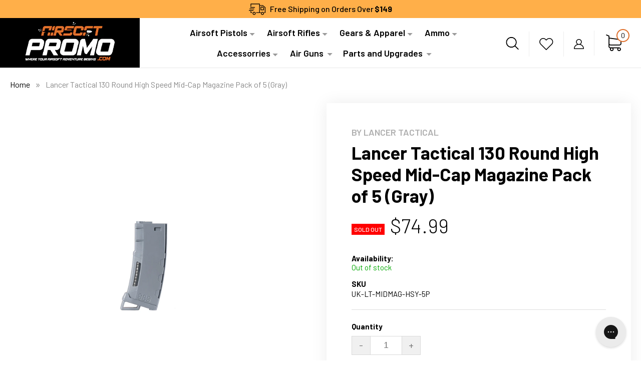

--- FILE ---
content_type: text/html; charset=utf-8
request_url: https://airsoftpromo.com/products/lancer-tactical-130-round-high-speed-mid-cap-magazine-pack-of-5-gray
body_size: 34842
content:
<!doctype html>
<html class="no-js no-touch" lang="en">
  <head>
<meta name="google-site-verification" content="9B0KntzUSADYKyRFeFCgcrUUFLUFFfbAYg8ibdEO8xs" />
  <!-- Google tag (gtag.js) -->
<script async src="https://www.googletagmanager.com/gtag/js?id=G-E02W47VKDW"></script>
<script>
  window.dataLayer = window.dataLayer || [];
  function gtag(){dataLayer.push(arguments);}
  gtag('js', new Date());

  gtag('config', 'G-E02W47VKDW');
</script>
    <meta charset="utf-8">
    <meta http-equiv="x-ua-compatible" content="IE=edge">

    <link rel="preconnect" href="https://cdn.shopify.com">
    <link rel="preconnect" href="https://fonts.shopifycdn.com">
    <link rel="preconnect" href="https://v.shopify.com">
    <link rel="preconnect" href="https://cdn.shopifycloud.com">

    <title>Lancer Tactical 130 Round High Speed Mid-Cap Magazine Pack of 5 (Gray) — Airsoft Promo</title>

    
      <meta name="description" content="Enhance your gear with the Lancer Tactical 130-Round High-Speed Mid-Cap Magazine Pack of 5 in sleek Gray. Engineered for reliability and performance, these magazines ensure uninterrupted action on the field. Stay ahead of the competition with this essential addition to your loadout.">
    

    
  <link rel="shortcut icon" href="//airsoftpromo.com/cdn/shop/files/AIRSOFT_PROMO-01_72fc0b13-3de6-43d4-a427-efefc4014ff4_32x32.jpg?v=1711148309" type="image/png">


    
      <link rel="canonical" href="https://airsoftpromo.com/products/lancer-tactical-130-round-high-speed-mid-cap-magazine-pack-of-5-gray" />
    

    <meta name="viewport" content="width=device-width">

    
    















<meta property="og:site_name" content="Airsoft Promo">
<meta property="og:url" content="https://airsoftpromo.com/products/lancer-tactical-130-round-high-speed-mid-cap-magazine-pack-of-5-gray">
<meta property="og:title" content="Lancer Tactical 130 Round High Speed Mid-Cap Magazine Pack of 5 (Gray)">
<meta property="og:type" content="website">
<meta property="og:description" content="Enhance your gear with the Lancer Tactical 130-Round High-Speed Mid-Cap Magazine Pack of 5 in sleek Gray. Engineered for reliability and performance, these magazines ensure uninterrupted action on the field. Stay ahead of the competition with this essential addition to your loadout.">




    
    
    

    
    
    <meta
      property="og:image"
      content="https://airsoftpromo.com/cdn/shop/files/LT-MIDMAG-HSY-5P_2_1680x630.jpg?v=1735330773"
    />
    <meta
      property="og:image:secure_url"
      content="https://airsoftpromo.com/cdn/shop/files/LT-MIDMAG-HSY-5P_2_1680x630.jpg?v=1735330773"
    />
    <meta property="og:image:width" content="1680" />
    <meta property="og:image:height" content="630" />
    
    
    <meta property="og:image:alt" content="Social media image" />
  
















<meta name="twitter:title" content="Lancer Tactical 130 Round High Speed Mid-Cap Magazine Pack of 5 (Gray)">
<meta name="twitter:description" content="Enhance your gear with the Lancer Tactical 130-Round High-Speed Mid-Cap Magazine Pack of 5 in sleek Gray. Engineered for reliability and performance, these magazines ensure uninterrupted action on the field. Stay ahead of the competition with this essential addition to your loadout.">


    
    
    
      
      
      <meta name="twitter:card" content="summary_large_image">
    
    
    <meta
      property="twitter:image"
      content="https://airsoftpromo.com/cdn/shop/files/LT-MIDMAG-HSY-5P_2_1200x600_crop_center.jpg?v=1735330773"
    />
    <meta property="twitter:image:width" content="1200" />
    <meta property="twitter:image:height" content="600" />
    
    
    <meta property="twitter:image:alt" content="Social media image" />
  



    <link rel="preload" href="//airsoftpromo.com/cdn/fonts/poppins/poppins_n4.0ba78fa5af9b0e1a374041b3ceaadf0a43b41362.woff2" as="font" crossorigin="anonymous">
    <link rel="preload" as="style" href="//airsoftpromo.com/cdn/shop/t/14/assets/theme.css?v=179559177801435450481757506741">

    <script>window.performance && window.performance.mark && window.performance.mark('shopify.content_for_header.start');</script><meta name="google-site-verification" content="z-t8vdFPj-MRqSn2ufVpFeYko-aPv4OgXjf7VSaneqQ">
<meta id="shopify-digital-wallet" name="shopify-digital-wallet" content="/65375797486/digital_wallets/dialog">
<meta name="shopify-checkout-api-token" content="800dd55e725ef4f7815704654fec2e07">
<meta id="in-context-paypal-metadata" data-shop-id="65375797486" data-venmo-supported="true" data-environment="production" data-locale="en_US" data-paypal-v4="true" data-currency="USD">
<link rel="alternate" type="application/json+oembed" href="https://airsoftpromo.com/products/lancer-tactical-130-round-high-speed-mid-cap-magazine-pack-of-5-gray.oembed">
<script async="async" src="/checkouts/internal/preloads.js?locale=en-US"></script>
<script id="shopify-features" type="application/json">{"accessToken":"800dd55e725ef4f7815704654fec2e07","betas":["rich-media-storefront-analytics"],"domain":"airsoftpromo.com","predictiveSearch":true,"shopId":65375797486,"locale":"en"}</script>
<script>var Shopify = Shopify || {};
Shopify.shop = "beat-airsoft.myshopify.com";
Shopify.locale = "en";
Shopify.currency = {"active":"USD","rate":"1.0"};
Shopify.country = "US";
Shopify.theme = {"name":"QeRetail | 2024","id":142311719150,"schema_name":"Empire","schema_version":"7.0.1","theme_store_id":838,"role":"main"};
Shopify.theme.handle = "null";
Shopify.theme.style = {"id":null,"handle":null};
Shopify.cdnHost = "airsoftpromo.com/cdn";
Shopify.routes = Shopify.routes || {};
Shopify.routes.root = "/";</script>
<script type="module">!function(o){(o.Shopify=o.Shopify||{}).modules=!0}(window);</script>
<script>!function(o){function n(){var o=[];function n(){o.push(Array.prototype.slice.apply(arguments))}return n.q=o,n}var t=o.Shopify=o.Shopify||{};t.loadFeatures=n(),t.autoloadFeatures=n()}(window);</script>
<script id="shop-js-analytics" type="application/json">{"pageType":"product"}</script>
<script defer="defer" async type="module" src="//airsoftpromo.com/cdn/shopifycloud/shop-js/modules/v2/client.init-shop-cart-sync_BT-GjEfc.en.esm.js"></script>
<script defer="defer" async type="module" src="//airsoftpromo.com/cdn/shopifycloud/shop-js/modules/v2/chunk.common_D58fp_Oc.esm.js"></script>
<script defer="defer" async type="module" src="//airsoftpromo.com/cdn/shopifycloud/shop-js/modules/v2/chunk.modal_xMitdFEc.esm.js"></script>
<script type="module">
  await import("//airsoftpromo.com/cdn/shopifycloud/shop-js/modules/v2/client.init-shop-cart-sync_BT-GjEfc.en.esm.js");
await import("//airsoftpromo.com/cdn/shopifycloud/shop-js/modules/v2/chunk.common_D58fp_Oc.esm.js");
await import("//airsoftpromo.com/cdn/shopifycloud/shop-js/modules/v2/chunk.modal_xMitdFEc.esm.js");

  window.Shopify.SignInWithShop?.initShopCartSync?.({"fedCMEnabled":true,"windoidEnabled":true});

</script>
<script id="__st">var __st={"a":65375797486,"offset":-21600,"reqid":"31cef16d-b9a9-4f8a-bf30-10d79468e1d2-1769088869","pageurl":"airsoftpromo.com\/products\/lancer-tactical-130-round-high-speed-mid-cap-magazine-pack-of-5-gray","u":"61885aca9d1c","p":"product","rtyp":"product","rid":8377707004142};</script>
<script>window.ShopifyPaypalV4VisibilityTracking = true;</script>
<script id="captcha-bootstrap">!function(){'use strict';const t='contact',e='account',n='new_comment',o=[[t,t],['blogs',n],['comments',n],[t,'customer']],c=[[e,'customer_login'],[e,'guest_login'],[e,'recover_customer_password'],[e,'create_customer']],r=t=>t.map((([t,e])=>`form[action*='/${t}']:not([data-nocaptcha='true']) input[name='form_type'][value='${e}']`)).join(','),a=t=>()=>t?[...document.querySelectorAll(t)].map((t=>t.form)):[];function s(){const t=[...o],e=r(t);return a(e)}const i='password',u='form_key',d=['recaptcha-v3-token','g-recaptcha-response','h-captcha-response',i],f=()=>{try{return window.sessionStorage}catch{return}},m='__shopify_v',_=t=>t.elements[u];function p(t,e,n=!1){try{const o=window.sessionStorage,c=JSON.parse(o.getItem(e)),{data:r}=function(t){const{data:e,action:n}=t;return t[m]||n?{data:e,action:n}:{data:t,action:n}}(c);for(const[e,n]of Object.entries(r))t.elements[e]&&(t.elements[e].value=n);n&&o.removeItem(e)}catch(o){console.error('form repopulation failed',{error:o})}}const l='form_type',E='cptcha';function T(t){t.dataset[E]=!0}const w=window,h=w.document,L='Shopify',v='ce_forms',y='captcha';let A=!1;((t,e)=>{const n=(g='f06e6c50-85a8-45c8-87d0-21a2b65856fe',I='https://cdn.shopify.com/shopifycloud/storefront-forms-hcaptcha/ce_storefront_forms_captcha_hcaptcha.v1.5.2.iife.js',D={infoText:'Protected by hCaptcha',privacyText:'Privacy',termsText:'Terms'},(t,e,n)=>{const o=w[L][v],c=o.bindForm;if(c)return c(t,g,e,D).then(n);var r;o.q.push([[t,g,e,D],n]),r=I,A||(h.body.append(Object.assign(h.createElement('script'),{id:'captcha-provider',async:!0,src:r})),A=!0)});var g,I,D;w[L]=w[L]||{},w[L][v]=w[L][v]||{},w[L][v].q=[],w[L][y]=w[L][y]||{},w[L][y].protect=function(t,e){n(t,void 0,e),T(t)},Object.freeze(w[L][y]),function(t,e,n,w,h,L){const[v,y,A,g]=function(t,e,n){const i=e?o:[],u=t?c:[],d=[...i,...u],f=r(d),m=r(i),_=r(d.filter((([t,e])=>n.includes(e))));return[a(f),a(m),a(_),s()]}(w,h,L),I=t=>{const e=t.target;return e instanceof HTMLFormElement?e:e&&e.form},D=t=>v().includes(t);t.addEventListener('submit',(t=>{const e=I(t);if(!e)return;const n=D(e)&&!e.dataset.hcaptchaBound&&!e.dataset.recaptchaBound,o=_(e),c=g().includes(e)&&(!o||!o.value);(n||c)&&t.preventDefault(),c&&!n&&(function(t){try{if(!f())return;!function(t){const e=f();if(!e)return;const n=_(t);if(!n)return;const o=n.value;o&&e.removeItem(o)}(t);const e=Array.from(Array(32),(()=>Math.random().toString(36)[2])).join('');!function(t,e){_(t)||t.append(Object.assign(document.createElement('input'),{type:'hidden',name:u})),t.elements[u].value=e}(t,e),function(t,e){const n=f();if(!n)return;const o=[...t.querySelectorAll(`input[type='${i}']`)].map((({name:t})=>t)),c=[...d,...o],r={};for(const[a,s]of new FormData(t).entries())c.includes(a)||(r[a]=s);n.setItem(e,JSON.stringify({[m]:1,action:t.action,data:r}))}(t,e)}catch(e){console.error('failed to persist form',e)}}(e),e.submit())}));const S=(t,e)=>{t&&!t.dataset[E]&&(n(t,e.some((e=>e===t))),T(t))};for(const o of['focusin','change'])t.addEventListener(o,(t=>{const e=I(t);D(e)&&S(e,y())}));const B=e.get('form_key'),M=e.get(l),P=B&&M;t.addEventListener('DOMContentLoaded',(()=>{const t=y();if(P)for(const e of t)e.elements[l].value===M&&p(e,B);[...new Set([...A(),...v().filter((t=>'true'===t.dataset.shopifyCaptcha))])].forEach((e=>S(e,t)))}))}(h,new URLSearchParams(w.location.search),n,t,e,['guest_login'])})(!0,!0)}();</script>
<script integrity="sha256-4kQ18oKyAcykRKYeNunJcIwy7WH5gtpwJnB7kiuLZ1E=" data-source-attribution="shopify.loadfeatures" defer="defer" src="//airsoftpromo.com/cdn/shopifycloud/storefront/assets/storefront/load_feature-a0a9edcb.js" crossorigin="anonymous"></script>
<script data-source-attribution="shopify.dynamic_checkout.dynamic.init">var Shopify=Shopify||{};Shopify.PaymentButton=Shopify.PaymentButton||{isStorefrontPortableWallets:!0,init:function(){window.Shopify.PaymentButton.init=function(){};var t=document.createElement("script");t.src="https://airsoftpromo.com/cdn/shopifycloud/portable-wallets/latest/portable-wallets.en.js",t.type="module",document.head.appendChild(t)}};
</script>
<script data-source-attribution="shopify.dynamic_checkout.buyer_consent">
  function portableWalletsHideBuyerConsent(e){var t=document.getElementById("shopify-buyer-consent"),n=document.getElementById("shopify-subscription-policy-button");t&&n&&(t.classList.add("hidden"),t.setAttribute("aria-hidden","true"),n.removeEventListener("click",e))}function portableWalletsShowBuyerConsent(e){var t=document.getElementById("shopify-buyer-consent"),n=document.getElementById("shopify-subscription-policy-button");t&&n&&(t.classList.remove("hidden"),t.removeAttribute("aria-hidden"),n.addEventListener("click",e))}window.Shopify?.PaymentButton&&(window.Shopify.PaymentButton.hideBuyerConsent=portableWalletsHideBuyerConsent,window.Shopify.PaymentButton.showBuyerConsent=portableWalletsShowBuyerConsent);
</script>
<script>
  function portableWalletsCleanup(e){e&&e.src&&console.error("Failed to load portable wallets script "+e.src);var t=document.querySelectorAll("shopify-accelerated-checkout .shopify-payment-button__skeleton, shopify-accelerated-checkout-cart .wallet-cart-button__skeleton"),e=document.getElementById("shopify-buyer-consent");for(let e=0;e<t.length;e++)t[e].remove();e&&e.remove()}function portableWalletsNotLoadedAsModule(e){e instanceof ErrorEvent&&"string"==typeof e.message&&e.message.includes("import.meta")&&"string"==typeof e.filename&&e.filename.includes("portable-wallets")&&(window.removeEventListener("error",portableWalletsNotLoadedAsModule),window.Shopify.PaymentButton.failedToLoad=e,"loading"===document.readyState?document.addEventListener("DOMContentLoaded",window.Shopify.PaymentButton.init):window.Shopify.PaymentButton.init())}window.addEventListener("error",portableWalletsNotLoadedAsModule);
</script>

<script type="module" src="https://airsoftpromo.com/cdn/shopifycloud/portable-wallets/latest/portable-wallets.en.js" onError="portableWalletsCleanup(this)" crossorigin="anonymous"></script>
<script nomodule>
  document.addEventListener("DOMContentLoaded", portableWalletsCleanup);
</script>

<link id="shopify-accelerated-checkout-styles" rel="stylesheet" media="screen" href="https://airsoftpromo.com/cdn/shopifycloud/portable-wallets/latest/accelerated-checkout-backwards-compat.css" crossorigin="anonymous">
<style id="shopify-accelerated-checkout-cart">
        #shopify-buyer-consent {
  margin-top: 1em;
  display: inline-block;
  width: 100%;
}

#shopify-buyer-consent.hidden {
  display: none;
}

#shopify-subscription-policy-button {
  background: none;
  border: none;
  padding: 0;
  text-decoration: underline;
  font-size: inherit;
  cursor: pointer;
}

#shopify-subscription-policy-button::before {
  box-shadow: none;
}

      </style>

<script>window.performance && window.performance.mark && window.performance.mark('shopify.content_for_header.end');</script>

    <link href="//airsoftpromo.com/cdn/shop/t/14/assets/theme.css?v=179559177801435450481757506741" rel="stylesheet" type="text/css" media="all" />
    <link href="//airsoftpromo.com/cdn/shop/t/14/assets/custom.css?v=170805511197026869041719835589" rel="stylesheet" type="text/css" media="all" />
    <link href="//airsoftpromo.com/cdn/shop/t/14/assets/custom_style.css?v=130567892246469873101719833549" rel="stylesheet" type="text/css" media="all" />

    
    <script>
      window.Theme = window.Theme || {};
      window.Theme.version = '7.0.1';
      window.Theme.name = 'Empire';
      window.Theme.routes = {
        "root_url": "/",
        "account_url": "/account",
        "account_login_url": "/account/login",
        "account_logout_url": "/account/logout",
        "account_register_url": "/account/register",
        "account_addresses_url": "/account/addresses",
        "collections_url": "/collections",
        "all_products_collection_url": "/collections/all",
        "search_url": "/search",
        "cart_url": "/cart",
        "cart_add_url": "/cart/add",
        "cart_change_url": "/cart/change",
        "cart_clear_url": "/cart/clear",
        "product_recommendations_url": "/recommendations/products",
      };
    </script>
    


    <script src="https://cdnjs.cloudflare.com/ajax/libs/jquery/3.7.1/jquery.min.js" integrity="sha512-v2CJ7UaYy4JwqLDIrZUI/4hqeoQieOmAZNXBeQyjo21dadnwR+8ZaIJVT8EE2iyI61OV8e6M8PP2/4hpQINQ/g==" crossorigin="anonymous" referrerpolicy="no-referrer"></script>
    
  <!-- "snippets/shogun-head.liquid" was not rendered, the associated app was uninstalled -->
<meta name="google-site-verification" content="z-t8vdFPj-MRqSn2ufVpFeYko-aPv4OgXjf7VSaneqQ" />
  <script type="text/javascript">
    (function(c,l,a,r,i,t,y){
        c[a]=c[a]||function(){(c[a].q=c[a].q||[]).push(arguments)};
        t=l.createElement(r);t.async=1;t.src="https://www.clarity.ms/tag/"+i;
        y=l.getElementsByTagName(r)[0];y.parentNode.insertBefore(t,y);
    })(window, document, "clarity", "script", "hw99suywxx");
</script>
<!-- BEGIN app block: shopify://apps/gorgias-live-chat-helpdesk/blocks/gorgias/a66db725-7b96-4e3f-916e-6c8e6f87aaaa -->
<script defer data-gorgias-loader-chat src="https://config.gorgias.chat/bundle-loader/shopify/beat-airsoft.myshopify.com"></script>


<script defer data-gorgias-loader-convert  src="https://content.9gtb.com/loader.js"></script>


<script defer data-gorgias-loader-mailto-replace  src="https://config.gorgias.help/api/contact-forms/replace-mailto-script.js?shopName=beat-airsoft"></script>


<!-- END app block --><link href="https://monorail-edge.shopifysvc.com" rel="dns-prefetch">
<script>(function(){if ("sendBeacon" in navigator && "performance" in window) {try {var session_token_from_headers = performance.getEntriesByType('navigation')[0].serverTiming.find(x => x.name == '_s').description;} catch {var session_token_from_headers = undefined;}var session_cookie_matches = document.cookie.match(/_shopify_s=([^;]*)/);var session_token_from_cookie = session_cookie_matches && session_cookie_matches.length === 2 ? session_cookie_matches[1] : "";var session_token = session_token_from_headers || session_token_from_cookie || "";function handle_abandonment_event(e) {var entries = performance.getEntries().filter(function(entry) {return /monorail-edge.shopifysvc.com/.test(entry.name);});if (!window.abandonment_tracked && entries.length === 0) {window.abandonment_tracked = true;var currentMs = Date.now();var navigation_start = performance.timing.navigationStart;var payload = {shop_id: 65375797486,url: window.location.href,navigation_start,duration: currentMs - navigation_start,session_token,page_type: "product"};window.navigator.sendBeacon("https://monorail-edge.shopifysvc.com/v1/produce", JSON.stringify({schema_id: "online_store_buyer_site_abandonment/1.1",payload: payload,metadata: {event_created_at_ms: currentMs,event_sent_at_ms: currentMs}}));}}window.addEventListener('pagehide', handle_abandonment_event);}}());</script>
<script id="web-pixels-manager-setup">(function e(e,d,r,n,o){if(void 0===o&&(o={}),!Boolean(null===(a=null===(i=window.Shopify)||void 0===i?void 0:i.analytics)||void 0===a?void 0:a.replayQueue)){var i,a;window.Shopify=window.Shopify||{};var t=window.Shopify;t.analytics=t.analytics||{};var s=t.analytics;s.replayQueue=[],s.publish=function(e,d,r){return s.replayQueue.push([e,d,r]),!0};try{self.performance.mark("wpm:start")}catch(e){}var l=function(){var e={modern:/Edge?\/(1{2}[4-9]|1[2-9]\d|[2-9]\d{2}|\d{4,})\.\d+(\.\d+|)|Firefox\/(1{2}[4-9]|1[2-9]\d|[2-9]\d{2}|\d{4,})\.\d+(\.\d+|)|Chrom(ium|e)\/(9{2}|\d{3,})\.\d+(\.\d+|)|(Maci|X1{2}).+ Version\/(15\.\d+|(1[6-9]|[2-9]\d|\d{3,})\.\d+)([,.]\d+|)( \(\w+\)|)( Mobile\/\w+|) Safari\/|Chrome.+OPR\/(9{2}|\d{3,})\.\d+\.\d+|(CPU[ +]OS|iPhone[ +]OS|CPU[ +]iPhone|CPU IPhone OS|CPU iPad OS)[ +]+(15[._]\d+|(1[6-9]|[2-9]\d|\d{3,})[._]\d+)([._]\d+|)|Android:?[ /-](13[3-9]|1[4-9]\d|[2-9]\d{2}|\d{4,})(\.\d+|)(\.\d+|)|Android.+Firefox\/(13[5-9]|1[4-9]\d|[2-9]\d{2}|\d{4,})\.\d+(\.\d+|)|Android.+Chrom(ium|e)\/(13[3-9]|1[4-9]\d|[2-9]\d{2}|\d{4,})\.\d+(\.\d+|)|SamsungBrowser\/([2-9]\d|\d{3,})\.\d+/,legacy:/Edge?\/(1[6-9]|[2-9]\d|\d{3,})\.\d+(\.\d+|)|Firefox\/(5[4-9]|[6-9]\d|\d{3,})\.\d+(\.\d+|)|Chrom(ium|e)\/(5[1-9]|[6-9]\d|\d{3,})\.\d+(\.\d+|)([\d.]+$|.*Safari\/(?![\d.]+ Edge\/[\d.]+$))|(Maci|X1{2}).+ Version\/(10\.\d+|(1[1-9]|[2-9]\d|\d{3,})\.\d+)([,.]\d+|)( \(\w+\)|)( Mobile\/\w+|) Safari\/|Chrome.+OPR\/(3[89]|[4-9]\d|\d{3,})\.\d+\.\d+|(CPU[ +]OS|iPhone[ +]OS|CPU[ +]iPhone|CPU IPhone OS|CPU iPad OS)[ +]+(10[._]\d+|(1[1-9]|[2-9]\d|\d{3,})[._]\d+)([._]\d+|)|Android:?[ /-](13[3-9]|1[4-9]\d|[2-9]\d{2}|\d{4,})(\.\d+|)(\.\d+|)|Mobile Safari.+OPR\/([89]\d|\d{3,})\.\d+\.\d+|Android.+Firefox\/(13[5-9]|1[4-9]\d|[2-9]\d{2}|\d{4,})\.\d+(\.\d+|)|Android.+Chrom(ium|e)\/(13[3-9]|1[4-9]\d|[2-9]\d{2}|\d{4,})\.\d+(\.\d+|)|Android.+(UC? ?Browser|UCWEB|U3)[ /]?(15\.([5-9]|\d{2,})|(1[6-9]|[2-9]\d|\d{3,})\.\d+)\.\d+|SamsungBrowser\/(5\.\d+|([6-9]|\d{2,})\.\d+)|Android.+MQ{2}Browser\/(14(\.(9|\d{2,})|)|(1[5-9]|[2-9]\d|\d{3,})(\.\d+|))(\.\d+|)|K[Aa][Ii]OS\/(3\.\d+|([4-9]|\d{2,})\.\d+)(\.\d+|)/},d=e.modern,r=e.legacy,n=navigator.userAgent;return n.match(d)?"modern":n.match(r)?"legacy":"unknown"}(),u="modern"===l?"modern":"legacy",c=(null!=n?n:{modern:"",legacy:""})[u],f=function(e){return[e.baseUrl,"/wpm","/b",e.hashVersion,"modern"===e.buildTarget?"m":"l",".js"].join("")}({baseUrl:d,hashVersion:r,buildTarget:u}),m=function(e){var d=e.version,r=e.bundleTarget,n=e.surface,o=e.pageUrl,i=e.monorailEndpoint;return{emit:function(e){var a=e.status,t=e.errorMsg,s=(new Date).getTime(),l=JSON.stringify({metadata:{event_sent_at_ms:s},events:[{schema_id:"web_pixels_manager_load/3.1",payload:{version:d,bundle_target:r,page_url:o,status:a,surface:n,error_msg:t},metadata:{event_created_at_ms:s}}]});if(!i)return console&&console.warn&&console.warn("[Web Pixels Manager] No Monorail endpoint provided, skipping logging."),!1;try{return self.navigator.sendBeacon.bind(self.navigator)(i,l)}catch(e){}var u=new XMLHttpRequest;try{return u.open("POST",i,!0),u.setRequestHeader("Content-Type","text/plain"),u.send(l),!0}catch(e){return console&&console.warn&&console.warn("[Web Pixels Manager] Got an unhandled error while logging to Monorail."),!1}}}}({version:r,bundleTarget:l,surface:e.surface,pageUrl:self.location.href,monorailEndpoint:e.monorailEndpoint});try{o.browserTarget=l,function(e){var d=e.src,r=e.async,n=void 0===r||r,o=e.onload,i=e.onerror,a=e.sri,t=e.scriptDataAttributes,s=void 0===t?{}:t,l=document.createElement("script"),u=document.querySelector("head"),c=document.querySelector("body");if(l.async=n,l.src=d,a&&(l.integrity=a,l.crossOrigin="anonymous"),s)for(var f in s)if(Object.prototype.hasOwnProperty.call(s,f))try{l.dataset[f]=s[f]}catch(e){}if(o&&l.addEventListener("load",o),i&&l.addEventListener("error",i),u)u.appendChild(l);else{if(!c)throw new Error("Did not find a head or body element to append the script");c.appendChild(l)}}({src:f,async:!0,onload:function(){if(!function(){var e,d;return Boolean(null===(d=null===(e=window.Shopify)||void 0===e?void 0:e.analytics)||void 0===d?void 0:d.initialized)}()){var d=window.webPixelsManager.init(e)||void 0;if(d){var r=window.Shopify.analytics;r.replayQueue.forEach((function(e){var r=e[0],n=e[1],o=e[2];d.publishCustomEvent(r,n,o)})),r.replayQueue=[],r.publish=d.publishCustomEvent,r.visitor=d.visitor,r.initialized=!0}}},onerror:function(){return m.emit({status:"failed",errorMsg:"".concat(f," has failed to load")})},sri:function(e){var d=/^sha384-[A-Za-z0-9+/=]+$/;return"string"==typeof e&&d.test(e)}(c)?c:"",scriptDataAttributes:o}),m.emit({status:"loading"})}catch(e){m.emit({status:"failed",errorMsg:(null==e?void 0:e.message)||"Unknown error"})}}})({shopId: 65375797486,storefrontBaseUrl: "https://airsoftpromo.com",extensionsBaseUrl: "https://extensions.shopifycdn.com/cdn/shopifycloud/web-pixels-manager",monorailEndpoint: "https://monorail-edge.shopifysvc.com/unstable/produce_batch",surface: "storefront-renderer",enabledBetaFlags: ["2dca8a86"],webPixelsConfigList: [{"id":"1686110446","configuration":"{\"accountID\":\"LFBC8y\",\"webPixelConfig\":\"eyJlbmFibGVBZGRlZFRvQ2FydEV2ZW50cyI6IHRydWV9\"}","eventPayloadVersion":"v1","runtimeContext":"STRICT","scriptVersion":"524f6c1ee37bacdca7657a665bdca589","type":"APP","apiClientId":123074,"privacyPurposes":["ANALYTICS","MARKETING"],"dataSharingAdjustments":{"protectedCustomerApprovalScopes":["read_customer_address","read_customer_email","read_customer_name","read_customer_personal_data","read_customer_phone"]}},{"id":"462160110","configuration":"{\"config\":\"{\\\"pixel_id\\\":\\\"G-WHDHCZY73K\\\",\\\"target_country\\\":\\\"US\\\",\\\"gtag_events\\\":[{\\\"type\\\":\\\"begin_checkout\\\",\\\"action_label\\\":\\\"G-WHDHCZY73K\\\"},{\\\"type\\\":\\\"search\\\",\\\"action_label\\\":\\\"G-WHDHCZY73K\\\"},{\\\"type\\\":\\\"view_item\\\",\\\"action_label\\\":[\\\"G-WHDHCZY73K\\\",\\\"MC-W0WBRVFZ9W\\\"]},{\\\"type\\\":\\\"purchase\\\",\\\"action_label\\\":[\\\"G-WHDHCZY73K\\\",\\\"MC-W0WBRVFZ9W\\\"]},{\\\"type\\\":\\\"page_view\\\",\\\"action_label\\\":[\\\"G-WHDHCZY73K\\\",\\\"MC-W0WBRVFZ9W\\\"]},{\\\"type\\\":\\\"add_payment_info\\\",\\\"action_label\\\":\\\"G-WHDHCZY73K\\\"},{\\\"type\\\":\\\"add_to_cart\\\",\\\"action_label\\\":\\\"G-WHDHCZY73K\\\"}],\\\"enable_monitoring_mode\\\":false}\"}","eventPayloadVersion":"v1","runtimeContext":"OPEN","scriptVersion":"b2a88bafab3e21179ed38636efcd8a93","type":"APP","apiClientId":1780363,"privacyPurposes":[],"dataSharingAdjustments":{"protectedCustomerApprovalScopes":["read_customer_address","read_customer_email","read_customer_name","read_customer_personal_data","read_customer_phone"]}},{"id":"71008494","eventPayloadVersion":"v1","runtimeContext":"LAX","scriptVersion":"1","type":"CUSTOM","privacyPurposes":["ANALYTICS"],"name":"Google Analytics tag (migrated)"},{"id":"shopify-app-pixel","configuration":"{}","eventPayloadVersion":"v1","runtimeContext":"STRICT","scriptVersion":"0450","apiClientId":"shopify-pixel","type":"APP","privacyPurposes":["ANALYTICS","MARKETING"]},{"id":"shopify-custom-pixel","eventPayloadVersion":"v1","runtimeContext":"LAX","scriptVersion":"0450","apiClientId":"shopify-pixel","type":"CUSTOM","privacyPurposes":["ANALYTICS","MARKETING"]}],isMerchantRequest: false,initData: {"shop":{"name":"Airsoft Promo","paymentSettings":{"currencyCode":"USD"},"myshopifyDomain":"beat-airsoft.myshopify.com","countryCode":"US","storefrontUrl":"https:\/\/airsoftpromo.com"},"customer":null,"cart":null,"checkout":null,"productVariants":[{"price":{"amount":74.99,"currencyCode":"USD"},"product":{"title":"Lancer Tactical 130 Round High Speed Mid-Cap Magazine Pack of 5 (Gray)","vendor":"LANCER TACTICAL","id":"8377707004142","untranslatedTitle":"Lancer Tactical 130 Round High Speed Mid-Cap Magazine Pack of 5 (Gray)","url":"\/products\/lancer-tactical-130-round-high-speed-mid-cap-magazine-pack-of-5-gray","type":"Airsoft Gun Parts \u0026 Accessories"},"id":"45052541436142","image":{"src":"\/\/airsoftpromo.com\/cdn\/shop\/files\/LT-MIDMAG-HSY-5P_2.jpg?v=1735330773"},"sku":"UK-LT-MIDMAG-HSY-5P","title":"Default Title","untranslatedTitle":"Default Title"}],"purchasingCompany":null},},"https://airsoftpromo.com/cdn","fcfee988w5aeb613cpc8e4bc33m6693e112",{"modern":"","legacy":""},{"shopId":"65375797486","storefrontBaseUrl":"https:\/\/airsoftpromo.com","extensionBaseUrl":"https:\/\/extensions.shopifycdn.com\/cdn\/shopifycloud\/web-pixels-manager","surface":"storefront-renderer","enabledBetaFlags":"[\"2dca8a86\"]","isMerchantRequest":"false","hashVersion":"fcfee988w5aeb613cpc8e4bc33m6693e112","publish":"custom","events":"[[\"page_viewed\",{}],[\"product_viewed\",{\"productVariant\":{\"price\":{\"amount\":74.99,\"currencyCode\":\"USD\"},\"product\":{\"title\":\"Lancer Tactical 130 Round High Speed Mid-Cap Magazine Pack of 5 (Gray)\",\"vendor\":\"LANCER TACTICAL\",\"id\":\"8377707004142\",\"untranslatedTitle\":\"Lancer Tactical 130 Round High Speed Mid-Cap Magazine Pack of 5 (Gray)\",\"url\":\"\/products\/lancer-tactical-130-round-high-speed-mid-cap-magazine-pack-of-5-gray\",\"type\":\"Airsoft Gun Parts \u0026 Accessories\"},\"id\":\"45052541436142\",\"image\":{\"src\":\"\/\/airsoftpromo.com\/cdn\/shop\/files\/LT-MIDMAG-HSY-5P_2.jpg?v=1735330773\"},\"sku\":\"UK-LT-MIDMAG-HSY-5P\",\"title\":\"Default Title\",\"untranslatedTitle\":\"Default Title\"}}]]"});</script><script>
  window.ShopifyAnalytics = window.ShopifyAnalytics || {};
  window.ShopifyAnalytics.meta = window.ShopifyAnalytics.meta || {};
  window.ShopifyAnalytics.meta.currency = 'USD';
  var meta = {"product":{"id":8377707004142,"gid":"gid:\/\/shopify\/Product\/8377707004142","vendor":"LANCER TACTICAL","type":"Airsoft Gun Parts \u0026 Accessories","handle":"lancer-tactical-130-round-high-speed-mid-cap-magazine-pack-of-5-gray","variants":[{"id":45052541436142,"price":7499,"name":"Lancer Tactical 130 Round High Speed Mid-Cap Magazine Pack of 5 (Gray)","public_title":null,"sku":"UK-LT-MIDMAG-HSY-5P"}],"remote":false},"page":{"pageType":"product","resourceType":"product","resourceId":8377707004142,"requestId":"31cef16d-b9a9-4f8a-bf30-10d79468e1d2-1769088869"}};
  for (var attr in meta) {
    window.ShopifyAnalytics.meta[attr] = meta[attr];
  }
</script>
<script class="analytics">
  (function () {
    var customDocumentWrite = function(content) {
      var jquery = null;

      if (window.jQuery) {
        jquery = window.jQuery;
      } else if (window.Checkout && window.Checkout.$) {
        jquery = window.Checkout.$;
      }

      if (jquery) {
        jquery('body').append(content);
      }
    };

    var hasLoggedConversion = function(token) {
      if (token) {
        return document.cookie.indexOf('loggedConversion=' + token) !== -1;
      }
      return false;
    }

    var setCookieIfConversion = function(token) {
      if (token) {
        var twoMonthsFromNow = new Date(Date.now());
        twoMonthsFromNow.setMonth(twoMonthsFromNow.getMonth() + 2);

        document.cookie = 'loggedConversion=' + token + '; expires=' + twoMonthsFromNow;
      }
    }

    var trekkie = window.ShopifyAnalytics.lib = window.trekkie = window.trekkie || [];
    if (trekkie.integrations) {
      return;
    }
    trekkie.methods = [
      'identify',
      'page',
      'ready',
      'track',
      'trackForm',
      'trackLink'
    ];
    trekkie.factory = function(method) {
      return function() {
        var args = Array.prototype.slice.call(arguments);
        args.unshift(method);
        trekkie.push(args);
        return trekkie;
      };
    };
    for (var i = 0; i < trekkie.methods.length; i++) {
      var key = trekkie.methods[i];
      trekkie[key] = trekkie.factory(key);
    }
    trekkie.load = function(config) {
      trekkie.config = config || {};
      trekkie.config.initialDocumentCookie = document.cookie;
      var first = document.getElementsByTagName('script')[0];
      var script = document.createElement('script');
      script.type = 'text/javascript';
      script.onerror = function(e) {
        var scriptFallback = document.createElement('script');
        scriptFallback.type = 'text/javascript';
        scriptFallback.onerror = function(error) {
                var Monorail = {
      produce: function produce(monorailDomain, schemaId, payload) {
        var currentMs = new Date().getTime();
        var event = {
          schema_id: schemaId,
          payload: payload,
          metadata: {
            event_created_at_ms: currentMs,
            event_sent_at_ms: currentMs
          }
        };
        return Monorail.sendRequest("https://" + monorailDomain + "/v1/produce", JSON.stringify(event));
      },
      sendRequest: function sendRequest(endpointUrl, payload) {
        // Try the sendBeacon API
        if (window && window.navigator && typeof window.navigator.sendBeacon === 'function' && typeof window.Blob === 'function' && !Monorail.isIos12()) {
          var blobData = new window.Blob([payload], {
            type: 'text/plain'
          });

          if (window.navigator.sendBeacon(endpointUrl, blobData)) {
            return true;
          } // sendBeacon was not successful

        } // XHR beacon

        var xhr = new XMLHttpRequest();

        try {
          xhr.open('POST', endpointUrl);
          xhr.setRequestHeader('Content-Type', 'text/plain');
          xhr.send(payload);
        } catch (e) {
          console.log(e);
        }

        return false;
      },
      isIos12: function isIos12() {
        return window.navigator.userAgent.lastIndexOf('iPhone; CPU iPhone OS 12_') !== -1 || window.navigator.userAgent.lastIndexOf('iPad; CPU OS 12_') !== -1;
      }
    };
    Monorail.produce('monorail-edge.shopifysvc.com',
      'trekkie_storefront_load_errors/1.1',
      {shop_id: 65375797486,
      theme_id: 142311719150,
      app_name: "storefront",
      context_url: window.location.href,
      source_url: "//airsoftpromo.com/cdn/s/trekkie.storefront.1bbfab421998800ff09850b62e84b8915387986d.min.js"});

        };
        scriptFallback.async = true;
        scriptFallback.src = '//airsoftpromo.com/cdn/s/trekkie.storefront.1bbfab421998800ff09850b62e84b8915387986d.min.js';
        first.parentNode.insertBefore(scriptFallback, first);
      };
      script.async = true;
      script.src = '//airsoftpromo.com/cdn/s/trekkie.storefront.1bbfab421998800ff09850b62e84b8915387986d.min.js';
      first.parentNode.insertBefore(script, first);
    };
    trekkie.load(
      {"Trekkie":{"appName":"storefront","development":false,"defaultAttributes":{"shopId":65375797486,"isMerchantRequest":null,"themeId":142311719150,"themeCityHash":"16387690744222413509","contentLanguage":"en","currency":"USD","eventMetadataId":"9f5b7370-a134-49a9-aab1-1d1664977e9f"},"isServerSideCookieWritingEnabled":true,"monorailRegion":"shop_domain","enabledBetaFlags":["65f19447"]},"Session Attribution":{},"S2S":{"facebookCapiEnabled":false,"source":"trekkie-storefront-renderer","apiClientId":580111}}
    );

    var loaded = false;
    trekkie.ready(function() {
      if (loaded) return;
      loaded = true;

      window.ShopifyAnalytics.lib = window.trekkie;

      var originalDocumentWrite = document.write;
      document.write = customDocumentWrite;
      try { window.ShopifyAnalytics.merchantGoogleAnalytics.call(this); } catch(error) {};
      document.write = originalDocumentWrite;

      window.ShopifyAnalytics.lib.page(null,{"pageType":"product","resourceType":"product","resourceId":8377707004142,"requestId":"31cef16d-b9a9-4f8a-bf30-10d79468e1d2-1769088869","shopifyEmitted":true});

      var match = window.location.pathname.match(/checkouts\/(.+)\/(thank_you|post_purchase)/)
      var token = match? match[1]: undefined;
      if (!hasLoggedConversion(token)) {
        setCookieIfConversion(token);
        window.ShopifyAnalytics.lib.track("Viewed Product",{"currency":"USD","variantId":45052541436142,"productId":8377707004142,"productGid":"gid:\/\/shopify\/Product\/8377707004142","name":"Lancer Tactical 130 Round High Speed Mid-Cap Magazine Pack of 5 (Gray)","price":"74.99","sku":"UK-LT-MIDMAG-HSY-5P","brand":"LANCER TACTICAL","variant":null,"category":"Airsoft Gun Parts \u0026 Accessories","nonInteraction":true,"remote":false},undefined,undefined,{"shopifyEmitted":true});
      window.ShopifyAnalytics.lib.track("monorail:\/\/trekkie_storefront_viewed_product\/1.1",{"currency":"USD","variantId":45052541436142,"productId":8377707004142,"productGid":"gid:\/\/shopify\/Product\/8377707004142","name":"Lancer Tactical 130 Round High Speed Mid-Cap Magazine Pack of 5 (Gray)","price":"74.99","sku":"UK-LT-MIDMAG-HSY-5P","brand":"LANCER TACTICAL","variant":null,"category":"Airsoft Gun Parts \u0026 Accessories","nonInteraction":true,"remote":false,"referer":"https:\/\/airsoftpromo.com\/products\/lancer-tactical-130-round-high-speed-mid-cap-magazine-pack-of-5-gray"});
      }
    });


        var eventsListenerScript = document.createElement('script');
        eventsListenerScript.async = true;
        eventsListenerScript.src = "//airsoftpromo.com/cdn/shopifycloud/storefront/assets/shop_events_listener-3da45d37.js";
        document.getElementsByTagName('head')[0].appendChild(eventsListenerScript);

})();</script>
  <script>
  if (!window.ga || (window.ga && typeof window.ga !== 'function')) {
    window.ga = function ga() {
      (window.ga.q = window.ga.q || []).push(arguments);
      if (window.Shopify && window.Shopify.analytics && typeof window.Shopify.analytics.publish === 'function') {
        window.Shopify.analytics.publish("ga_stub_called", {}, {sendTo: "google_osp_migration"});
      }
      console.error("Shopify's Google Analytics stub called with:", Array.from(arguments), "\nSee https://help.shopify.com/manual/promoting-marketing/pixels/pixel-migration#google for more information.");
    };
    if (window.Shopify && window.Shopify.analytics && typeof window.Shopify.analytics.publish === 'function') {
      window.Shopify.analytics.publish("ga_stub_initialized", {}, {sendTo: "google_osp_migration"});
    }
  }
</script>
<script
  defer
  src="https://airsoftpromo.com/cdn/shopifycloud/perf-kit/shopify-perf-kit-3.0.4.min.js"
  data-application="storefront-renderer"
  data-shop-id="65375797486"
  data-render-region="gcp-us-central1"
  data-page-type="product"
  data-theme-instance-id="142311719150"
  data-theme-name="Empire"
  data-theme-version="7.0.1"
  data-monorail-region="shop_domain"
  data-resource-timing-sampling-rate="10"
  data-shs="true"
  data-shs-beacon="true"
  data-shs-export-with-fetch="true"
  data-shs-logs-sample-rate="1"
  data-shs-beacon-endpoint="https://airsoftpromo.com/api/collect"
></script>
</head>

  <body class="template-product" data-instant-allow-query-string >
    <script>
      document.documentElement.className=document.documentElement.className.replace(/\bno-js\b/,'js');
      if(window.Shopify&&window.Shopify.designMode)document.documentElement.className+=' in-theme-editor';
      if(('ontouchstart' in window)||window.DocumentTouch&&document instanceof DocumentTouch)document.documentElement.className=document.documentElement.className.replace(/\bno-touch\b/,'has-touch');
    </script>

    
    <svg
      class="icon-star-reference"
      aria-hidden="true"
      focusable="false"
      role="presentation"
      xmlns="http://www.w3.org/2000/svg" width="20" height="20" viewBox="3 3 17 17" fill="none"
    >
      <symbol id="icon-star">
        <rect class="icon-star-background" width="20" height="20" fill="currentColor"/>
        <path d="M10 3L12.163 7.60778L17 8.35121L13.5 11.9359L14.326 17L10 14.6078L5.674 17L6.5 11.9359L3 8.35121L7.837 7.60778L10 3Z" stroke="currentColor" stroke-width="2" stroke-linecap="round" stroke-linejoin="round" fill="none"/>
      </symbol>
      <clipPath id="icon-star-clip">
        <path d="M10 3L12.163 7.60778L17 8.35121L13.5 11.9359L14.326 17L10 14.6078L5.674 17L6.5 11.9359L3 8.35121L7.837 7.60778L10 3Z" stroke="currentColor" stroke-width="2" stroke-linecap="round" stroke-linejoin="round"/>
      </clipPath>
    </svg>
    


    <a class="skip-to-main" href="#site-main">Skip to content</a>

    <div id="shopify-section-static-announcement" class="shopify-section site-announcement"><script
  type="application/json"
  data-section-id="static-announcement"
  data-section-type="static-announcement">
</script>









  
    <div
      class="
        announcement-bar
        
      "
      style="
        color: #000000;
        background: #ffaf49;
      ">
      

      
        <div class="announcement-bar-text">
         <p> <img src="//airsoftpromo.com/cdn/shop/t/14/assets/shipping-ic.png?v=99565268211812184371719308570" alt="">  Free Shipping on Orders Over <strong> $149 </strong> </p>
        </div>
      

      <div class="announcement-bar-text-mobile">
        
         <p> <img src="//airsoftpromo.com/cdn/shop/t/14/assets/shipping-ic.png?v=99565268211812184371719308570" alt="">  Free Shipping on Orders Over <strong> $149 </strong> </p>   
        
      </div>
    </div>
  


</div>
    <div id="shopify-section-static-announcement-2" class="shopify-section site-announcement"><script
  type="application/json"
  data-section-id="static-announcement-2"
  data-section-type="static-announcement">
</script>












</div>

    <div id="shopify-section-static-utility-bar" class="shopify-section"><style data-shopify>
  .utility-bar {
    background-color: #1b175d;
    border-bottom: 1px solid #ffffff;
  }

  .utility-bar .social-link,
  .utility-bar__menu-link {
    color: #ffffff;
  }

  .utility-bar .disclosure__toggle {
    --disclosure-toggle-text-color: #ffffff;
    --disclosure-toggle-background-color: #1b175d;
  }

  .utility-bar .disclosure__toggle:hover {
    --disclosure-toggle-text-color: #ffffff;
  }

  .utility-bar .social-link:hover,
  .utility-bar__menu-link:hover {
    color: #ffffff;
  }

  .utility-bar .disclosure__toggle::after {
    --disclosure-toggle-svg-color: #ffffff;
  }

  .utility-bar .disclosure__toggle:hover::after {
    --disclosure-toggle-svg-color: #ffffff;
  }
</style>

<script
  type="application/json"
  data-section-type="static-utility-bar"
  data-section-id="static-utility-bar"
  data-section-data
>
  {
    "settings": {
      "mobile_layout": "below"
    }
  }
</script>

</div>

    <header
      class="site-header site-header-nav--open"
      role="banner"
      data-site-header
    >
      <div id="shopify-section-static-header" class="shopify-section site-header-wrapper">


<script
  type="application/json"
  data-section-id="static-header"
  data-section-type="static-header"
  data-section-data
>
  {
    "settings": {
      "sticky_header": true,
      "has_box_shadow": true,
      "live_search": {
        "enable": true,
        "enable_images": true,
        "enable_content": true,
        "money_format": "${{amount}}",
        "show_mobile_search_bar": true,
        "context": {
          "view_all_results": "View all results",
          "view_all_products": "View all products",
          "content_results": {
            "title": "Pages \u0026amp; Posts",
            "no_results": "No results."
          },
          "no_results_products": {
            "title": "No products for “*terms*”.",
            "title_in_category": "No products for “*terms*” in *category*.",
            "message": "Sorry, we couldn’t find any matches."
          }
        }
      }
    }
  }
</script>





<style data-shopify>


    
  .site-logo {
    max-width: 250px;
    max-width: 279px;
  }

  .site-logo-image {
    max-height: 100px;
  }
  .site-header-wishlist-icon.site-header-wishlist-icon--svg{
    color: #000000
  }
</style>

<div
  class="
    site-header-main
    
      site-header--full-width
    
  "
  data-site-header-main
  
    data-site-header-sticky
  
  
    data-site-header-mobile-search-bar
  
>
  <button class="site-header-menu-toggle" data-menu-toggle>
    <div class="site-header-menu-toggle--button" tabindex="-1">
      <span class="toggle-icon--bar toggle-icon--bar-top"></span>
      <span class="toggle-icon--bar toggle-icon--bar-middle"></span>
      <span class="toggle-icon--bar toggle-icon--bar-bottom"></span>
      <span class="visually-hidden">Menu</span>
    </div>
  </button>

  

  <div
    class="
      site-header-main-content
      
    "
  >
    <div class="site-header-logo">
      <a
        class="site-logo"
        href="/"
      >
        
          
          

          

  

  <img
    
      src="//airsoftpromo.com/cdn/shop/files/site-logo_279x99.png?v=1718961908"
    
    alt=""

    
      data-rimg
      srcset="//airsoftpromo.com/cdn/shop/files/site-logo_279x99.png?v=1718961908 1x"
    

    class="site-logo-image"
    
    
  >




        
      </a>
    </div>

    <div
      class="
        site-navigation-wrapper
        
          site-navigation--has-actions
        
        
          site-header--full-width
        
      "
      data-site-navigation
      id="site-header-nav"
    >
      <nav
        class="site-navigation"
        aria-label="Main"
      >
        




<ul
  class="navmenu navmenu-depth-1"
  data-navmenu
  aria-label="Main menu"
>
  
    
    

    
    
    
    
<li
      class="navmenu-item                    navmenu-item-parent                  navmenu-meganav__item-parent                    navmenu-id-airsoft-pistols"
      
        data-navmenu-meganav-trigger
        data-navmenu-meganav-type="meganav-images"
      
      data-navmenu-parent
      
    >
      
        <details data-navmenu-details>
        <summary
      
        class="
          navmenu-link
          navmenu-link-depth-1
          navmenu-link-parent
          
        "
        
          aria-haspopup="true"
          aria-expanded="false"
          data-href="/collections/co2-pistols"
        
      >
        Airsoft Pistols
        
          <span
            class="navmenu-icon navmenu-icon-depth-1"
            data-navmenu-trigger
          >
            

<img src="//airsoftpromo.com/cdn/shop/t/14/assets/icon-chevron-down.png?v=53110854108609500451719313312" alt="">
          </span>
        
      
        </summary>
      

      
        
            




<div
  class="navmenu-submenu  navmenu-meganav  navmenu-meganav--desktop"
  data-navmenu-submenu
  data-meganav-menu
  data-meganav-id="ff9e6854-1318-4c95-a027-c4108d1e961d"
>
  <div class="navmenu-meganav-wrapper navmenu-meganav-standard__wrapper">
    



    <ul
      class="navmenu  navmenu-depth-2  navmenu-meganav-standard__items"
      style="max-width: 450px"
    >
      
<li
          class="navmenu-item          navmenu-item-parent          navmenu-id-gas-airsoft-pistols          navmenu-meganav-standard__item"
          
          
          >
          
          
            <div class="custom-link-with-image">
          
              <a class="overlay_link" href="/collections/gas-airsoft-pistols"> </a>
            
              <div class="custom_link-image">
                
                <img loading="lazy" width="100%" height="100%" src="//airsoftpromo.com/cdn/shop/files/SSP5-300-thumbnailr.png?v=1712259683" alt="//airsoftpromo.com/cdn/shop/files/SSP5-300-thumbnailr.png?v=1712259683">
              </div>
            
            <a href="/collections/gas-airsoft-pistols" class="navmenu-item-text navmenu-link-parent">
              Gas Airsoft Pistols
            </a>
          
            </div>
          

          

          












<ul
  class="
    navmenu
    navmenu-depth-3
    navmenu-submenu
    
  "
  data-navmenu
  
  data-navmenu-submenu
  
>
  
</ul>

        </li>
      
<li
          class="navmenu-item          navmenu-item-parent          navmenu-id-co2-airsoft-pistols          navmenu-meganav-standard__item"
          
          
          >
          
          
            <div class="custom-link-with-image">
          
              <a class="overlay_link" href="/collections/co2-pistols"> </a>
            
              <div class="custom_link-image">
                
                <img loading="lazy" width="100%" height="100%" src="//airsoftpromo.com/cdn/shop/files/pistol-mmenuicon-GUILHEM-THE-MEGA-SAVIOUR-150x150.png?v=1712319502" alt="//airsoftpromo.com/cdn/shop/files/pistol-mmenuicon-GUILHEM-THE-MEGA-SAVIOUR-150x150.png?v=1712319502">
              </div>
            
            <a href="/collections/co2-pistols" class="navmenu-item-text navmenu-link-parent">
              Co2 Airsoft Pistols
            </a>
          
            </div>
          

          

          












<ul
  class="
    navmenu
    navmenu-depth-3
    navmenu-submenu
    
  "
  data-navmenu
  
  data-navmenu-submenu
  
>
  
</ul>

        </li>
      
    </ul>
    



  </div>
</div>

          
      
      </details>
    </li>
  
    
    

    
    
    
    
<li
      class="navmenu-item                    navmenu-item-parent                  navmenu-meganav__item-parent                    navmenu-id-airsoft-rifles"
      
        data-navmenu-meganav-trigger
        data-navmenu-meganav-type="meganav-images"
      
      data-navmenu-parent
      
    >
      
        <details data-navmenu-details>
        <summary
      
        class="
          navmenu-link
          navmenu-link-depth-1
          navmenu-link-parent
          
        "
        
          aria-haspopup="true"
          aria-expanded="false"
          data-href="/collections/airsoft-guns"
        
      >
        Airsoft Rifles
        
          <span
            class="navmenu-icon navmenu-icon-depth-1"
            data-navmenu-trigger
          >
            

<img src="//airsoftpromo.com/cdn/shop/t/14/assets/icon-chevron-down.png?v=53110854108609500451719313312" alt="">
          </span>
        
      
        </summary>
      

      
        
            




<div
  class="navmenu-submenu  navmenu-meganav  navmenu-meganav--desktop"
  data-navmenu-submenu
  data-meganav-menu
  data-meganav-id="meganav_images_3LVKWd"
>
  <div class="navmenu-meganav-wrapper navmenu-meganav-standard__wrapper">
    



    <ul
      class="navmenu  navmenu-depth-2  navmenu-meganav-standard__items"
      
    >
      
<li
          class="navmenu-item          navmenu-item-parent          navmenu-id-airsoft-electric-rifles          navmenu-meganav-standard__item"
          
          
          >
          
          
            <div class="custom-link-with-image">
          
              <a class="overlay_link" href="/collections/hot-new-arrivals"> </a>
            
              <div class="custom_link-image">
                
                <img loading="lazy" width="100%" height="100%" src="//airsoftpromo.com/cdn/shop/files/ssr4-300-thumbnailr.png?v=1712318135" alt="//airsoftpromo.com/cdn/shop/files/ssr4-300-thumbnailr.png?v=1712318135">
              </div>
            
            <a href="/collections/hot-new-arrivals" class="navmenu-item-text navmenu-link-parent">
              Airsoft Electric Rifles
            </a>
          
            </div>
          

          

          












<ul
  class="
    navmenu
    navmenu-depth-3
    navmenu-submenu
    
  "
  data-navmenu
  
  data-navmenu-submenu
  
>
  
</ul>

        </li>
      
<li
          class="navmenu-item          navmenu-item-parent          navmenu-id-airsoft-sniper          navmenu-meganav-standard__item"
          
          
          >
          
          
            <div class="custom-link-with-image">
          
              <a class="overlay_link" href="/collections/airsoft-sniper-rifles"> </a>
            
              <div class="custom_link-image">
                
                <img loading="lazy" width="100%" height="100%" src="//airsoftpromo.com/cdn/shop/files/SSG96Mk2-Thumnail-PC.png?v=1712317774" alt="//airsoftpromo.com/cdn/shop/files/SSG96Mk2-Thumnail-PC.png?v=1712317774">
              </div>
            
            <a href="/collections/airsoft-sniper-rifles" class="navmenu-item-text navmenu-link-parent">
              Airsoft Sniper
            </a>
          
            </div>
          

          

          












<ul
  class="
    navmenu
    navmenu-depth-3
    navmenu-submenu
    
  "
  data-navmenu
  
  data-navmenu-submenu
  
>
  
</ul>

        </li>
      
<li
          class="navmenu-item          navmenu-item-parent          navmenu-id-airsoft-shotguns          navmenu-meganav-standard__item"
          
          
          >
          
          
            <div class="custom-link-with-image">
          
              <a class="overlay_link" href="/collections/airsoft-shotguns"> </a>
            
              <div class="custom_link-image">
                
                <img loading="lazy" width="100%" height="100%" src="//airsoftpromo.com/cdn/shop/collections/shotgun.png?v=1712263664" alt="//airsoftpromo.com/cdn/shop/collections/shotgun.png?v=1712263664">
              </div>
            
            <a href="/collections/airsoft-shotguns" class="navmenu-item-text navmenu-link-parent">
              Airsoft Shotguns
            </a>
          
            </div>
          

          

          












<ul
  class="
    navmenu
    navmenu-depth-3
    navmenu-submenu
    
  "
  data-navmenu
  
  data-navmenu-submenu
  
>
  
</ul>

        </li>
      
<li
          class="navmenu-item          navmenu-item-parent          navmenu-id-gas-blowback-airsoft-rifle          navmenu-meganav-standard__item"
          
          
          >
          
          
            <div class="custom-link-with-image">
          
              <a class="overlay_link" href="/collections/gas-blowback-rifle"> </a>
            
              <div class="custom_link-image">
                
                <img loading="lazy" width="100%" height="100%" src="//airsoftpromo.com/cdn/shop/files/G294_MED.jpg?v=1735330408" alt="//airsoftpromo.com/cdn/shop/files/G294_MED.jpg?v=1735330408">
              </div>
            
            <a href="/collections/gas-blowback-rifle" class="navmenu-item-text navmenu-link-parent">
              Gas Blowback Airsoft Rifle
            </a>
          
            </div>
          

          

          












<ul
  class="
    navmenu
    navmenu-depth-3
    navmenu-submenu
    
  "
  data-navmenu
  
  data-navmenu-submenu
  
>
  
</ul>

        </li>
      
<li
          class="navmenu-item          navmenu-item-parent          navmenu-id-airsoft-granade-launcher          navmenu-meganav-standard__item"
          
          
          >
          
          
            <div class="custom-link-with-image">
          
              <a class="overlay_link" href="/collections/airsoft-granade-launcher"> </a>
            
              <div class="custom_link-image">
                
                <img loading="lazy" width="100%" height="100%" src="//airsoftpromo.com/cdn/shop/files/CA-02T_MED-1.jpg?v=1735330654" alt="//airsoftpromo.com/cdn/shop/files/CA-02T_MED-1.jpg?v=1735330654">
              </div>
            
            <a href="/collections/airsoft-granade-launcher" class="navmenu-item-text navmenu-link-parent">
              Airsoft Granade Launcher
            </a>
          
            </div>
          

          

          












<ul
  class="
    navmenu
    navmenu-depth-3
    navmenu-submenu
    
  "
  data-navmenu
  
  data-navmenu-submenu
  
>
  
</ul>

        </li>
      
    </ul>
    



  </div>
</div>

          
      
      </details>
    </li>
  
    
    

    
    
    
    
<li
      class="navmenu-item                    navmenu-item-parent                  navmenu-meganav__item-parent                    navmenu-id-gears-apparel"
      
        data-navmenu-meganav-trigger
        data-navmenu-meganav-type="meganav-images"
      
      data-navmenu-parent
      
    >
      
        <details data-navmenu-details>
        <summary
      
        class="
          navmenu-link
          navmenu-link-depth-1
          navmenu-link-parent
          
        "
        
          aria-haspopup="true"
          aria-expanded="false"
          data-href="/collections/all-tactical-gears"
        
      >
        Gears & Apparel
        
          <span
            class="navmenu-icon navmenu-icon-depth-1"
            data-navmenu-trigger
          >
            

<img src="//airsoftpromo.com/cdn/shop/t/14/assets/icon-chevron-down.png?v=53110854108609500451719313312" alt="">
          </span>
        
      
        </summary>
      

      
        
            




<div
  class="navmenu-submenu  navmenu-meganav  navmenu-meganav--desktop"
  data-navmenu-submenu
  data-meganav-menu
  data-meganav-id="meganav_images_Fb7xYy"
>
  <div class="navmenu-meganav-wrapper navmenu-meganav-standard__wrapper">
    



    <ul
      class="navmenu  navmenu-depth-2  navmenu-meganav-standard__items"
      
    >
      
<li
          class="navmenu-item          navmenu-item-parent          navmenu-id-uniforms          navmenu-meganav-standard__item"
          
          
          >
          
          
            <div class="custom-link-with-image">
          
              <a class="overlay_link" href="/collections/uniforms"> </a>
            
              <div class="custom_link-image">
                
                <img loading="lazy" width="100%" height="100%" src="//airsoftpromo.com/cdn/shop/collections/uniform.png?v=1712264463" alt="//airsoftpromo.com/cdn/shop/collections/uniform.png?v=1712264463">
              </div>
            
            <a href="/collections/uniforms" class="navmenu-item-text navmenu-link-parent">
              Uniforms
            </a>
          
            </div>
          

          

          












<ul
  class="
    navmenu
    navmenu-depth-3
    navmenu-submenu
    
  "
  data-navmenu
  
  data-navmenu-submenu
  
>
  
</ul>

        </li>
      
<li
          class="navmenu-item          navmenu-item-parent          navmenu-id-gloves          navmenu-meganav-standard__item"
          
          
          >
          
          
            <div class="custom-link-with-image">
          
              <a class="overlay_link" href="/collections/gloves"> </a>
            
              <div class="custom_link-image">
                
                <img loading="lazy" width="100%" height="100%" src="//airsoftpromo.com/cdn/shop/collections/glove.png?v=1712263879" alt="//airsoftpromo.com/cdn/shop/collections/glove.png?v=1712263879">
              </div>
            
            <a href="/collections/gloves" class="navmenu-item-text navmenu-link-parent">
              Gloves
            </a>
          
            </div>
          

          

          












<ul
  class="
    navmenu
    navmenu-depth-3
    navmenu-submenu
    
  "
  data-navmenu
  
  data-navmenu-submenu
  
>
  
</ul>

        </li>
      
<li
          class="navmenu-item          navmenu-item-parent          navmenu-id-face-and-eye-pro          navmenu-meganav-standard__item"
          
          
          >
          
          
            <div class="custom-link-with-image">
          
              <a class="overlay_link" href="/collections/goggles-face-masks"> </a>
            
              <div class="custom_link-image">
                
                <img loading="lazy" width="100%" height="100%" src="//airsoftpromo.com/cdn/shop/collections/Eye_Face-pro-300-thumbnailr.png?v=1712264713" alt="//airsoftpromo.com/cdn/shop/collections/Eye_Face-pro-300-thumbnailr.png?v=1712264713">
              </div>
            
            <a href="/collections/goggles-face-masks" class="navmenu-item-text navmenu-link-parent">
              Face and Eye Pro
            </a>
          
            </div>
          

          

          












<ul
  class="
    navmenu
    navmenu-depth-3
    navmenu-submenu
    
  "
  data-navmenu
  
  data-navmenu-submenu
  
>
  
</ul>

        </li>
      
<li
          class="navmenu-item          navmenu-item-parent          navmenu-id-plate-carriers          navmenu-meganav-standard__item"
          
          
          >
          
          
            <div class="custom-link-with-image">
          
              <a class="overlay_link" href="/collections/vests-plate-carriers-chest-rigs"> </a>
            
              <div class="custom_link-image">
                
                <img loading="lazy" width="100%" height="100%" src="//airsoftpromo.com/cdn/shop/products/valkentanvest_f6abd7f3-ee27-4cc3-98ab-1d44a407bcae.jpg?v=1736705654" alt="//airsoftpromo.com/cdn/shop/products/valkentanvest_f6abd7f3-ee27-4cc3-98ab-1d44a407bcae.jpg?v=1736705654">
              </div>
            
            <a href="/collections/vests-plate-carriers-chest-rigs" class="navmenu-item-text navmenu-link-parent">
              Plate Carriers
            </a>
          
            </div>
          

          

          












<ul
  class="
    navmenu
    navmenu-depth-3
    navmenu-submenu
    
  "
  data-navmenu
  
  data-navmenu-submenu
  
>
  
</ul>

        </li>
      
<li
          class="navmenu-item          navmenu-item-parent          navmenu-id-holsters          navmenu-meganav-standard__item"
          
          
          >
          
          
            <div class="custom-link-with-image">
          
              <a class="overlay_link" href="/collections/holsters"> </a>
            
              <div class="custom_link-image">
                
                <img loading="lazy" width="100%" height="100%" src="//airsoftpromo.com/cdn/shop/collections/holster.png?v=1712264059" alt="//airsoftpromo.com/cdn/shop/collections/holster.png?v=1712264059">
              </div>
            
            <a href="/collections/holsters" class="navmenu-item-text navmenu-link-parent">
              Holsters
            </a>
          
            </div>
          

          

          












<ul
  class="
    navmenu
    navmenu-depth-3
    navmenu-submenu
    
  "
  data-navmenu
  
  data-navmenu-submenu
  
>
  
</ul>

        </li>
      
<li
          class="navmenu-item          navmenu-item-parent          navmenu-id-pouches          navmenu-meganav-standard__item"
          
          
          >
          
          
            <div class="custom-link-with-image">
          
              <a class="overlay_link" href="/collections/pouches"> </a>
            
              <div class="custom_link-image">
                
                <img loading="lazy" width="100%" height="100%" src="//airsoftpromo.com/cdn/shop/collections/Pouches-300-thumbnailr.png?v=1712265004" alt="//airsoftpromo.com/cdn/shop/collections/Pouches-300-thumbnailr.png?v=1712265004">
              </div>
            
            <a href="/collections/pouches" class="navmenu-item-text navmenu-link-parent">
              Pouches
            </a>
          
            </div>
          

          

          












<ul
  class="
    navmenu
    navmenu-depth-3
    navmenu-submenu
    
  "
  data-navmenu
  
  data-navmenu-submenu
  
>
  
</ul>

        </li>
      
<li
          class="navmenu-item          navmenu-item-parent          navmenu-id-gun-bags-and-cases          navmenu-meganav-standard__item"
          
          
          >
          
          
            <div class="custom-link-with-image">
          
              <a class="overlay_link" href="/collections/gun-bags-and-cases"> </a>
            
              <div class="custom_link-image">
                
                <img loading="lazy" width="100%" height="100%" src="//airsoftpromo.com/cdn/shop/products/1_880e3da6-577e-46ca-9750-6ab6ca780b03.png?v=1736711621" alt="//airsoftpromo.com/cdn/shop/products/1_880e3da6-577e-46ca-9750-6ab6ca780b03.png?v=1736711621">
              </div>
            
            <a href="/collections/gun-bags-and-cases" class="navmenu-item-text navmenu-link-parent">
              Gun Bags And Cases
            </a>
          
            </div>
          

          

          












<ul
  class="
    navmenu
    navmenu-depth-3
    navmenu-submenu
    
  "
  data-navmenu
  
  data-navmenu-submenu
  
>
  
</ul>

        </li>
      
<li
          class="navmenu-item          navmenu-item-parent          navmenu-id-helmets          navmenu-meganav-standard__item"
          
          
          >
          
          
            <div class="custom-link-with-image">
          
              <a class="overlay_link" href="/collections/helmets-attachments-and-accessories"> </a>
            
              <div class="custom_link-image">
                
                <img loading="lazy" width="100%" height="100%" src="//airsoftpromo.com/cdn/shop/collections/Helmets-300-thumbnailr.png?v=1712265284" alt="//airsoftpromo.com/cdn/shop/collections/Helmets-300-thumbnailr.png?v=1712265284">
              </div>
            
            <a href="/collections/helmets-attachments-and-accessories" class="navmenu-item-text navmenu-link-parent">
              Helmets
            </a>
          
            </div>
          

          

          












<ul
  class="
    navmenu
    navmenu-depth-3
    navmenu-submenu
    
  "
  data-navmenu
  
  data-navmenu-submenu
  
>
  
</ul>

        </li>
      
<li
          class="navmenu-item          navmenu-item-parent          navmenu-id-slings          navmenu-meganav-standard__item"
          
          
          >
          
          
            <div class="custom-link-with-image">
          
              <a class="overlay_link" href="/collections/slings"> </a>
            
              <div class="custom_link-image">
                
                <img loading="lazy" width="100%" height="100%" src="//airsoftpromo.com/cdn/shop/collections/Slings.png?v=1712265100" alt="//airsoftpromo.com/cdn/shop/collections/Slings.png?v=1712265100">
              </div>
            
            <a href="/collections/slings" class="navmenu-item-text navmenu-link-parent">
              Slings
            </a>
          
            </div>
          

          

          












<ul
  class="
    navmenu
    navmenu-depth-3
    navmenu-submenu
    
  "
  data-navmenu
  
  data-navmenu-submenu
  
>
  
</ul>

        </li>
      
<li
          class="navmenu-item          navmenu-item-parent          navmenu-id-patches          navmenu-meganav-standard__item"
          
          
          >
          
          
            <div class="custom-link-with-image">
          
              <a class="overlay_link" href="/collections/patches"> </a>
            
              <div class="custom_link-image">
                
                <img loading="lazy" width="100%" height="100%" src="//airsoftpromo.com/cdn/shop/collections/patch-thumbnail.png?v=1712265139" alt="//airsoftpromo.com/cdn/shop/collections/patch-thumbnail.png?v=1712265139">
              </div>
            
            <a href="/collections/patches" class="navmenu-item-text navmenu-link-parent">
              Patches
            </a>
          
            </div>
          

          

          












<ul
  class="
    navmenu
    navmenu-depth-3
    navmenu-submenu
    
  "
  data-navmenu
  
  data-navmenu-submenu
  
>
  
</ul>

        </li>
      
<li
          class="navmenu-item          navmenu-item-parent          navmenu-id-3d-ghillie-suits          navmenu-meganav-standard__item"
          
          
          >
          
          
            <div class="custom-link-with-image">
          
              <a class="overlay_link" href="/collections/3d-ghillie-suits"> </a>
            
              <div class="custom_link-image">
                
                <img loading="lazy" width="100%" height="100%" src="//airsoftpromo.com/cdn/shop/collections/3d-Ghillie-300-thumbnailr.png?v=1712265193" alt="//airsoftpromo.com/cdn/shop/collections/3d-Ghillie-300-thumbnailr.png?v=1712265193">
              </div>
            
            <a href="/collections/3d-ghillie-suits" class="navmenu-item-text navmenu-link-parent">
              3D Ghillie Suits
            </a>
          
            </div>
          

          

          












<ul
  class="
    navmenu
    navmenu-depth-3
    navmenu-submenu
    
  "
  data-navmenu
  
  data-navmenu-submenu
  
>
  
</ul>

        </li>
      
<li
          class="navmenu-item          navmenu-item-parent          navmenu-id-chest-rigs          navmenu-meganav-standard__item"
          
          
          >
          
          
            <div class="custom-link-with-image">
          
              <a class="overlay_link" href="/collections/chest-rigs"> </a>
            
              <div class="custom_link-image">
                
                <img loading="lazy" width="100%" height="100%" src="//airsoftpromo.com/cdn/shop/collections/Chestrigh-Menu-Icon.png?v=1712265239" alt="//airsoftpromo.com/cdn/shop/collections/Chestrigh-Menu-Icon.png?v=1712265239">
              </div>
            
            <a href="/collections/chest-rigs" class="navmenu-item-text navmenu-link-parent">
              Chest Rigs
            </a>
          
            </div>
          

          

          












<ul
  class="
    navmenu
    navmenu-depth-3
    navmenu-submenu
    
  "
  data-navmenu
  
  data-navmenu-submenu
  
>
  
</ul>

        </li>
      
    </ul>
    



  </div>
</div>

          
      
      </details>
    </li>
  
    
    

    
    
    
    
<li
      class="navmenu-item                    navmenu-item-parent                  navmenu-meganav__item-parent                    navmenu-id-ammo"
      
        data-navmenu-meganav-trigger
        data-navmenu-meganav-type="meganav-images"
      
      data-navmenu-parent
      
    >
      
        <details data-navmenu-details>
        <summary
      
        class="
          navmenu-link
          navmenu-link-depth-1
          navmenu-link-parent
          
        "
        
          aria-haspopup="true"
          aria-expanded="false"
          data-href="/collections/all-bbs-pellets"
        
      >
        Ammo
        
          <span
            class="navmenu-icon navmenu-icon-depth-1"
            data-navmenu-trigger
          >
            

<img src="//airsoftpromo.com/cdn/shop/t/14/assets/icon-chevron-down.png?v=53110854108609500451719313312" alt="">
          </span>
        
      
        </summary>
      

      
        
            




<div
  class="navmenu-submenu  navmenu-meganav  navmenu-meganav--desktop"
  data-navmenu-submenu
  data-meganav-menu
  data-meganav-id="meganav_images_yczwyT"
>
  <div class="navmenu-meganav-wrapper navmenu-meganav-standard__wrapper">
    



    <ul
      class="navmenu  navmenu-depth-2  navmenu-meganav-standard__items"
      
    >
      
<li
          class="navmenu-item          navmenu-item-parent          navmenu-id-bb-bags          navmenu-meganav-standard__item"
          
          
          >
          
          
            <div class="custom-link-with-image">
          
              <a class="overlay_link" href="/collections/bb-bags"> </a>
            
              <div class="custom_link-image">
                
                <img loading="lazy" width="100%" height="100%" src="//airsoftpromo.com/cdn/shop/collections/valken_bag_bb.png?v=1712320981" alt="//airsoftpromo.com/cdn/shop/collections/valken_bag_bb.png?v=1712320981">
              </div>
            
            <a href="/collections/bb-bags" class="navmenu-item-text navmenu-link-parent">
              BB Bags
            </a>
          
            </div>
          

          

          












<ul
  class="
    navmenu
    navmenu-depth-3
    navmenu-submenu
    
  "
  data-navmenu
  
  data-navmenu-submenu
  
>
  
</ul>

        </li>
      
<li
          class="navmenu-item          navmenu-item-parent          navmenu-id-bb-bottles          navmenu-meganav-standard__item"
          
          
          >
          
          
            <div class="custom-link-with-image">
          
              <a class="overlay_link" href="/collections/bb-bottles"> </a>
            
              <div class="custom_link-image">
                
                <img loading="lazy" width="100%" height="100%" src="//airsoftpromo.com/cdn/shop/collections/valken_bottle_bb.png?v=1712321009" alt="//airsoftpromo.com/cdn/shop/collections/valken_bottle_bb.png?v=1712321009">
              </div>
            
            <a href="/collections/bb-bottles" class="navmenu-item-text navmenu-link-parent">
              BB Bottles
            </a>
          
            </div>
          

          

          












<ul
  class="
    navmenu
    navmenu-depth-3
    navmenu-submenu
    
  "
  data-navmenu
  
  data-navmenu-submenu
  
>
  
</ul>

        </li>
      
<li
          class="navmenu-item          navmenu-item-parent          navmenu-id-bb-tracers          navmenu-meganav-standard__item"
          
          
          >
          
          
            <div class="custom-link-with-image">
          
              <a class="overlay_link" href="/collections/tracer-bb"> </a>
            
              <div class="custom_link-image">
                
                <img loading="lazy" width="100%" height="100%" src="//airsoftpromo.com/cdn/shop/collections/bb_tracer.png?v=1712321090" alt="//airsoftpromo.com/cdn/shop/collections/bb_tracer.png?v=1712321090">
              </div>
            
            <a href="/collections/tracer-bb" class="navmenu-item-text navmenu-link-parent">
              BB Tracers
            </a>
          
            </div>
          

          

          












<ul
  class="
    navmenu
    navmenu-depth-3
    navmenu-submenu
    
  "
  data-navmenu
  
  data-navmenu-submenu
  
>
  
</ul>

        </li>
      
<li
          class="navmenu-item          navmenu-item-parent          navmenu-id-airsoft-gas          navmenu-meganav-standard__item"
          
          
          >
          
          
            <div class="custom-link-with-image">
          
              <a class="overlay_link" href="/collections/airsoft-gas"> </a>
            
              <div class="custom_link-image">
                
                <img loading="lazy" width="100%" height="100%" src="//airsoftpromo.com/cdn/shop/collections/airsoft_gas.jpg?v=1712321194" alt="//airsoftpromo.com/cdn/shop/collections/airsoft_gas.jpg?v=1712321194">
              </div>
            
            <a href="/collections/airsoft-gas" class="navmenu-item-text navmenu-link-parent">
              Airsoft Gas 
            </a>
          
            </div>
          

          

          












<ul
  class="
    navmenu
    navmenu-depth-3
    navmenu-submenu
    
  "
  data-navmenu
  
  data-navmenu-submenu
  
>
  
</ul>

        </li>
      
<li
          class="navmenu-item          navmenu-item-parent          navmenu-id-airsoft-co2          navmenu-meganav-standard__item"
          
          
          >
          
          
            <div class="custom-link-with-image">
          
              <a class="overlay_link" href="/collections/co2"> </a>
            
              <div class="custom_link-image">
                
                <img loading="lazy" width="100%" height="100%" src="//airsoftpromo.com/cdn/shop/collections/Co2-container-300-thumbnailr.png?v=1712321300" alt="//airsoftpromo.com/cdn/shop/collections/Co2-container-300-thumbnailr.png?v=1712321300">
              </div>
            
            <a href="/collections/co2" class="navmenu-item-text navmenu-link-parent">
              Airsoft Co2
            </a>
          
            </div>
          

          

          












<ul
  class="
    navmenu
    navmenu-depth-3
    navmenu-submenu
    
  "
  data-navmenu
  
  data-navmenu-submenu
  
>
  
</ul>

        </li>
      
<li
          class="navmenu-item          navmenu-item-parent          navmenu-id-magazines          navmenu-meganav-standard__item"
          
          
          >
          
          
            <div class="custom-link-with-image">
          
              <a class="overlay_link" href="/collections/magazines-accessories"> </a>
            
              <div class="custom_link-image">
                
                <img loading="lazy" width="100%" height="100%" src="//airsoftpromo.com/cdn/shop/files/JAG-SG-TANK-GG_02.jpg?v=1735330406" alt="//airsoftpromo.com/cdn/shop/files/JAG-SG-TANK-GG_02.jpg?v=1735330406">
              </div>
            
            <a href="/collections/magazines-accessories" class="navmenu-item-text navmenu-link-parent">
              Magazines
            </a>
          
            </div>
          

          

          












<ul
  class="
    navmenu
    navmenu-depth-3
    navmenu-submenu
    
  "
  data-navmenu
  
  data-navmenu-submenu
  
>
  
</ul>

        </li>
      
<li
          class="navmenu-item          navmenu-item-parent          navmenu-id-granades          navmenu-meganav-standard__item"
          
          
          >
          
          
            <div class="custom-link-with-image">
          
              <a class="overlay_link" href="/collections/granades"> </a>
            
              <div class="custom_link-image">
                
                <img loading="lazy" width="100%" height="100%" src="//airsoftpromo.com/cdn/shop/collections/Gas-Grenades-300-thumbnailr.png?v=1712321573" alt="//airsoftpromo.com/cdn/shop/collections/Gas-Grenades-300-thumbnailr.png?v=1712321573">
              </div>
            
            <a href="/collections/granades" class="navmenu-item-text navmenu-link-parent">
              Granades
            </a>
          
            </div>
          

          

          












<ul
  class="
    navmenu
    navmenu-depth-3
    navmenu-submenu
    
  "
  data-navmenu
  
  data-navmenu-submenu
  
>
  
</ul>

        </li>
      
    </ul>
    



  </div>
</div>

          
      
      </details>
    </li>
  
    
    

    
    
    
    
<li
      class="navmenu-item                    navmenu-item-parent                  navmenu-meganav__item-parent                    navmenu-id-accessorries"
      
        data-navmenu-meganav-trigger
        data-navmenu-meganav-type="meganav-images"
      
      data-navmenu-parent
      
    >
      
        <details data-navmenu-details>
        <summary
      
        class="
          navmenu-link
          navmenu-link-depth-1
          navmenu-link-parent
          
        "
        
          aria-haspopup="true"
          aria-expanded="false"
          data-href="/collections/accessories"
        
      >
        Accessorries
        
          <span
            class="navmenu-icon navmenu-icon-depth-1"
            data-navmenu-trigger
          >
            

<img src="//airsoftpromo.com/cdn/shop/t/14/assets/icon-chevron-down.png?v=53110854108609500451719313312" alt="">
          </span>
        
      
        </summary>
      

      
        
            




<div
  class="navmenu-submenu  navmenu-meganav  navmenu-meganav--desktop"
  data-navmenu-submenu
  data-meganav-menu
  data-meganav-id="meganav_images_b3xcHj"
>
  <div class="navmenu-meganav-wrapper navmenu-meganav-standard__wrapper">
    



    <ul
      class="navmenu  navmenu-depth-2  navmenu-meganav-standard__items"
      
    >
      
<li
          class="navmenu-item          navmenu-item-parent          navmenu-id-scopes-optics          navmenu-meganav-standard__item"
          
          
          >
          
          
            <div class="custom-link-with-image">
          
              <a class="overlay_link" href="/collections/scopes-optics"> </a>
            
              <div class="custom_link-image">
                
                <img loading="lazy" width="100%" height="100%" src="//airsoftpromo.com/cdn/shop/collections/iStock-1438600784.jpg?v=1711155361" alt="//airsoftpromo.com/cdn/shop/collections/iStock-1438600784.jpg?v=1711155361">
              </div>
            
            <a href="/collections/scopes-optics" class="navmenu-item-text navmenu-link-parent">
              Scopes & Optics
            </a>
          
            </div>
          

          

          












<ul
  class="
    navmenu
    navmenu-depth-3
    navmenu-submenu
    
  "
  data-navmenu
  
  data-navmenu-submenu
  
>
  
</ul>

        </li>
      
<li
          class="navmenu-item          navmenu-item-parent          navmenu-id-batteries-chargers-peq-boxes          navmenu-meganav-standard__item"
          
          
          >
          
          
            <div class="custom-link-with-image">
          
              <a class="overlay_link" href="/collections/batteries-chargers-peq-boxes"> </a>
            
              <div class="custom_link-image">
                
                <img loading="lazy" width="100%" height="100%" src="//airsoftpromo.com/cdn/shop/collections/Batteries_1.png?v=1712755485" alt="//airsoftpromo.com/cdn/shop/collections/Batteries_1.png?v=1712755485">
              </div>
            
            <a href="/collections/batteries-chargers-peq-boxes" class="navmenu-item-text navmenu-link-parent">
              Batteries, Chargers, & PEQ Boxes
            </a>
          
            </div>
          

          

          












<ul
  class="
    navmenu
    navmenu-depth-3
    navmenu-submenu
    
  "
  data-navmenu
  
  data-navmenu-submenu
  
>
  
</ul>

        </li>
      
<li
          class="navmenu-item          navmenu-item-parent          navmenu-id-flash-hiders-tracer-units-barrel-mods          navmenu-meganav-standard__item"
          
          
          >
          
          
            <div class="custom-link-with-image">
          
              <a class="overlay_link" href="/collections/flash-hiders-tracer-units-barrel-mods"> </a>
            
              <div class="custom_link-image">
                
                <img loading="lazy" width="100%" height="100%" src="//airsoftpromo.com/cdn/shop/collections/m-SSR4_Grooved_Suppressor_Marin45.png?v=1712755693" alt="//airsoftpromo.com/cdn/shop/collections/m-SSR4_Grooved_Suppressor_Marin45.png?v=1712755693">
              </div>
            
            <a href="/collections/flash-hiders-tracer-units-barrel-mods" class="navmenu-item-text navmenu-link-parent">
              Flash Hiders, Tracer Units, & Barrel Mods
            </a>
          
            </div>
          

          

          












<ul
  class="
    navmenu
    navmenu-depth-3
    navmenu-submenu
    
  "
  data-navmenu
  
  data-navmenu-submenu
  
>
  
</ul>

        </li>
      
<li
          class="navmenu-item          navmenu-item-parent          navmenu-id-foregrips          navmenu-meganav-standard__item"
          
          
          >
          
          
            <div class="custom-link-with-image">
          
              <a class="overlay_link" href="/collections/foregrips"> </a>
            
              <div class="custom_link-image">
                
                <img loading="lazy" width="100%" height="100%" src="//airsoftpromo.com/cdn/shop/collections/Grips-Stocks_2.png?v=1712755882" alt="//airsoftpromo.com/cdn/shop/collections/Grips-Stocks_2.png?v=1712755882">
              </div>
            
            <a href="/collections/foregrips" class="navmenu-item-text navmenu-link-parent">
              Foregrips
            </a>
          
            </div>
          

          

          












<ul
  class="
    navmenu
    navmenu-depth-3
    navmenu-submenu
    
  "
  data-navmenu
  
  data-navmenu-submenu
  
>
  
</ul>

        </li>
      
<li
          class="navmenu-item          navmenu-item-parent          navmenu-id-handguards-rails-rail-systems          navmenu-meganav-standard__item"
          
          
          >
          
          
            <div class="custom-link-with-image">
          
              <a class="overlay_link" href="/collections/handguards-rails-rail-systems"> </a>
            
              <div class="custom_link-image">
                
                <img loading="lazy" width="100%" height="100%" src="//airsoftpromo.com/cdn/shop/collections/foregrip.png?v=1712757113" alt="//airsoftpromo.com/cdn/shop/collections/foregrip.png?v=1712757113">
              </div>
            
            <a href="/collections/handguards-rails-rail-systems" class="navmenu-item-text navmenu-link-parent">
              Handguards, Rails & Rail Systems
            </a>
          
            </div>
          

          

          












<ul
  class="
    navmenu
    navmenu-depth-3
    navmenu-submenu
    
  "
  data-navmenu
  
  data-navmenu-submenu
  
>
  
</ul>

        </li>
      
<li
          class="navmenu-item          navmenu-item-parent          navmenu-id-lasers-flashlights          navmenu-meganav-standard__item"
          
          
          >
          
          
            <div class="custom-link-with-image">
          
              <a class="overlay_link" href="/collections/lasers-flashlights"> </a>
            
              <div class="custom_link-image">
                
                <img loading="lazy" width="100%" height="100%" src="//airsoftpromo.com/cdn/shop/collections/m-Peqbox-45degrees-3-copyr.png?v=1712755601" alt="//airsoftpromo.com/cdn/shop/collections/m-Peqbox-45degrees-3-copyr.png?v=1712755601">
              </div>
            
            <a href="/collections/lasers-flashlights" class="navmenu-item-text navmenu-link-parent">
              Lasers & Flashlights
            </a>
          
            </div>
          

          

          












<ul
  class="
    navmenu
    navmenu-depth-3
    navmenu-submenu
    
  "
  data-navmenu
  
  data-navmenu-submenu
  
>
  
</ul>

        </li>
      
<li
          class="navmenu-item          navmenu-item-parent          navmenu-id-practice-targets          navmenu-meganav-standard__item"
          
          
          >
          
          
            <div class="custom-link-with-image">
          
              <a class="overlay_link" href="/collections/practice-targets"> </a>
            
              <div class="custom_link-image">
                
                <img loading="lazy" width="100%" height="100%" src="//airsoftpromo.com/cdn/shop/collections/Gadgets-thumbnail.png?v=1712757221" alt="//airsoftpromo.com/cdn/shop/collections/Gadgets-thumbnail.png?v=1712757221">
              </div>
            
            <a href="/collections/practice-targets" class="navmenu-item-text navmenu-link-parent">
              Practice Targets
            </a>
          
            </div>
          

          

          












<ul
  class="
    navmenu
    navmenu-depth-3
    navmenu-submenu
    
  "
  data-navmenu
  
  data-navmenu-submenu
  
>
  
</ul>

        </li>
      
<li
          class="navmenu-item          navmenu-item-parent          navmenu-id-speed-loaders          navmenu-meganav-standard__item"
          
          
          >
          
          
            <div class="custom-link-with-image">
          
              <a class="overlay_link" href="/collections/speed-loaders"> </a>
            
              <div class="custom_link-image">
                
                <img loading="lazy" width="100%" height="100%" src="//airsoftpromo.com/cdn/shop/collections/speedloaders-300-thumbnailr.png?v=1712757291" alt="//airsoftpromo.com/cdn/shop/collections/speedloaders-300-thumbnailr.png?v=1712757291">
              </div>
            
            <a href="/collections/speed-loaders" class="navmenu-item-text navmenu-link-parent">
              Speed Loaders
            </a>
          
            </div>
          

          

          












<ul
  class="
    navmenu
    navmenu-depth-3
    navmenu-submenu
    
  "
  data-navmenu
  
  data-navmenu-submenu
  
>
  
</ul>

        </li>
      
    </ul>
    



  </div>
</div>

          
      
      </details>
    </li>
  
    
    

    
    
    
    
<li
      class="navmenu-item              navmenu-basic__item                    navmenu-item-parent                  navmenu-basic__item-parent                    navmenu-id-air-guns"
      
      data-navmenu-parent
      
    >
      
        <details data-navmenu-details>
        <summary
      
        class="
          navmenu-link
          navmenu-link-depth-1
          navmenu-link-parent
          
        "
        
          aria-haspopup="true"
          aria-expanded="false"
          data-href="/collections/airguns"
        
      >
        Air Guns
        
          <span
            class="navmenu-icon navmenu-icon-depth-1"
            data-navmenu-trigger
          >
            

<img src="//airsoftpromo.com/cdn/shop/t/14/assets/icon-chevron-down.png?v=53110854108609500451719313312" alt="">
          </span>
        
      
        </summary>
      

      
        












<ul
  class="
    navmenu
    navmenu-depth-2
    navmenu-submenu
    
  "
  data-navmenu
  
  data-navmenu-submenu
  aria-label="Main menu"
>
  
    

    
    

    
    

    <!--  -->

    
      <li
        class="navmenu-item navmenu-id-air-gun"
      >
        
        <a
        class="
          navmenu-link
          navmenu-link-depth-2
          
        "
        href="/collections/airguns"
        >
          
            <div class="custom_link-image">
              <img loading="lazy" width="100%" height="100%" src="//airsoftpromo.com/cdn/shop/files/pistol-mmenuicon-GUILHEM-THE-MEGA-SAVIOUR-150x150.png?v=1712319502" alt="//airsoftpromo.com/cdn/shop/files/pistol-mmenuicon-GUILHEM-THE-MEGA-SAVIOUR-150x150.png?v=1712319502">
            </div>
          
          
          Air Gun
</a>
      </li>
    
  
</ul>

      
      </details>
    </li>
  
    
    

    
    
    
    
<li
      class="navmenu-item              navmenu-basic__item                    navmenu-item-parent                  navmenu-basic__item-parent                    navmenu-id-parts-and-upgrades"
      
      data-navmenu-parent
      
    >
      
        <details data-navmenu-details>
        <summary
      
        class="
          navmenu-link
          navmenu-link-depth-1
          navmenu-link-parent
          
        "
        
          aria-haspopup="true"
          aria-expanded="false"
          data-href="/collections/parts-and-upgrades"
        
      >
        Parts and Upgrades
        
          <span
            class="navmenu-icon navmenu-icon-depth-1"
            data-navmenu-trigger
          >
            

<img src="//airsoftpromo.com/cdn/shop/t/14/assets/icon-chevron-down.png?v=53110854108609500451719313312" alt="">
          </span>
        
      
        </summary>
      

      
        












<ul
  class="
    navmenu
    navmenu-depth-2
    navmenu-submenu
    
  "
  data-navmenu
  
  data-navmenu-submenu
  aria-label="Main menu"
>
  
    

    
    

    
    

    <!--  -->

    
<li
        class="navmenu-item        navmenu-item-parent        navmenu-id-aeg-internal-parts"
        data-navmenu-parent
      >
        
          <details data-navmenu-details >
          <summary
            data-href="/collections/aeg-internal-parts"
        
          class="navmenu-link navmenu-link-parent "
          
            aria-haspopup="true"
            aria-expanded="false"
          
        >
          
          Aeg Internal Parts

            <span
              class="navmenu-icon navmenu-icon-depth-2"
              data-navmenu-trigger
            >
              

<img src="//airsoftpromo.com/cdn/shop/t/14/assets/icon-chevron-down.png?v=53110854108609500451719313312" alt="">
            </span>
          
        
          </summary>
        

        

        
          












<ul
  class="
    navmenu
    navmenu-depth-3
    navmenu-submenu
    
  "
  data-navmenu
  
  data-navmenu-submenu
  aria-label="Main menu"
>
  
    

    
    

    
    

    <!--  -->

    
      <li
        class="navmenu-item navmenu-id-aeg-main-springs"
      >
        
        <a
        class="
          navmenu-link
          navmenu-link-depth-3
          
        "
        href="/collections/aeg-main-springs"
        >
          
            <div class="custom_link-image">
              <img loading="lazy" width="100%" height="100%" src="//airsoftpromo.com/cdn/shop/files/SPRING-12.jpg?v=1735329358" alt="//airsoftpromo.com/cdn/shop/files/SPRING-12.jpg?v=1735329358">
            </div>
          
          
          AEG Main Springs
</a>
      </li>
    
  
    

    
    

    
    

    <!--  -->

    
      <li
        class="navmenu-item navmenu-id-air-nozzles"
      >
        
        <a
        class="
          navmenu-link
          navmenu-link-depth-3
          
        "
        href="/collections/air-nozzles"
        >
          
            <div class="custom_link-image">
              <img loading="lazy" width="100%" height="100%" src="//airsoftpromo.com/cdn/shop/collections/nozzle_category_image.jpg?v=1720981458" alt="//airsoftpromo.com/cdn/shop/collections/nozzle_category_image.jpg?v=1720981458">
            </div>
          
          
          Air Nozzles
</a>
      </li>
    
  
    

    
    

    
    

    <!--  -->

    
      <li
        class="navmenu-item navmenu-id-bushings-bearings"
      >
        
        <a
        class="
          navmenu-link
          navmenu-link-depth-3
          
        "
        href="/collections/bushing-and-bearings"
        >
          
            <div class="custom_link-image">
              <img loading="lazy" width="100%" height="100%" src="//airsoftpromo.com/cdn/shop/collections/bushing_and_bearings.jpg?v=1720981613" alt="//airsoftpromo.com/cdn/shop/collections/bushing_and_bearings.jpg?v=1720981613">
            </div>
          
          
          Bushings - Bearings
</a>
      </li>
    
  
    

    
    

    
    

    <!--  -->

    
      <li
        class="navmenu-item navmenu-id-cylinders"
      >
        
        <a
        class="
          navmenu-link
          navmenu-link-depth-3
          
        "
        href="/collections/cylinders"
        >
          
            <div class="custom_link-image">
              <img loading="lazy" width="100%" height="100%" src="//airsoftpromo.com/cdn/shop/files/cylinders.jpg?v=1720981823" alt="//airsoftpromo.com/cdn/shop/files/cylinders.jpg?v=1720981823">
            </div>
          
          
          Cylinders
</a>
      </li>
    
  
    

    
    

    
    

    <!--  -->

    
      <li
        class="navmenu-item navmenu-id-cylinders-heads"
      >
        
        <a
        class="
          navmenu-link
          navmenu-link-depth-3
          
        "
        href="/collections/cylinder-heads"
        >
          
            <div class="custom_link-image">
              <img loading="lazy" width="100%" height="100%" src="//airsoftpromo.com/cdn/shop/files/cyolinder_head.jpg?v=1720990794" alt="//airsoftpromo.com/cdn/shop/files/cyolinder_head.jpg?v=1720990794">
            </div>
          
          
          Cylinders Heads
</a>
      </li>
    
  
    

    
    

    
    

    <!--  -->

    
      <li
        class="navmenu-item navmenu-id-anti-reversal-latches"
      >
        
        <a
        class="
          navmenu-link
          navmenu-link-depth-3
          
        "
        href="/collections/anti-reversal-latches"
        >
          
            <div class="custom_link-image">
              <img loading="lazy" width="100%" height="100%" src="//airsoftpromo.com/cdn/shop/files/anti_reversal_latch.jpg?v=1720990923" alt="//airsoftpromo.com/cdn/shop/files/anti_reversal_latch.jpg?v=1720990923">
            </div>
          
          
          Anti Reversal Latches
</a>
      </li>
    
  
    

    
    

    
    

    <!--  -->

    
      <li
        class="navmenu-item navmenu-id-ctw-ptw-parts"
      >
        
        <a
        class="
          navmenu-link
          navmenu-link-depth-3
          
        "
        href="/collections/ctw-ptw-parts"
        >
          
            <div class="custom_link-image">
              <img loading="lazy" width="100%" height="100%" src="//airsoftpromo.com/cdn/shop/files/anti_reversal_latch.jpg?v=1720990923" alt="//airsoftpromo.com/cdn/shop/files/anti_reversal_latch.jpg?v=1720990923">
            </div>
          
          
          Ctw-Ptw Parts
</a>
      </li>
    
  
    

    
    

    
    

    <!--  -->

    
      <li
        class="navmenu-item navmenu-id-cut-off-levers"
      >
        
        <a
        class="
          navmenu-link
          navmenu-link-depth-3
          
        "
        href="/collections/cut-off-levers"
        >
          
            <div class="custom_link-image">
              <img loading="lazy" width="100%" height="100%" src="//airsoftpromo.com/cdn/shop/files/cut_off_levers.jpg?v=1720991106" alt="//airsoftpromo.com/cdn/shop/files/cut_off_levers.jpg?v=1720991106">
            </div>
          
          
          Cut-Off Levers
</a>
      </li>
    
  
    

    
    

    
    

    <!--  -->

    
      <li
        class="navmenu-item navmenu-id-fuse-fuse-box"
      >
        
        <a
        class="
          navmenu-link
          navmenu-link-depth-3
          
        "
        href="/collections/fuse-and-fuse-box"
        >
          
            <div class="custom_link-image">
              <img loading="lazy" width="100%" height="100%" src="//airsoftpromo.com/cdn/shop/files/fuse_fuse_box.jpg?v=1720991198" alt="//airsoftpromo.com/cdn/shop/files/fuse_fuse_box.jpg?v=1720991198">
            </div>
          
          
          Fuse-Fuse Box
</a>
      </li>
    
  
    

    
    

    
    

    <!--  -->

    
      <li
        class="navmenu-item navmenu-id-gear-box-tune-up-kits"
      >
        
        <a
        class="
          navmenu-link
          navmenu-link-depth-3
          
        "
        href="/collections/gearbox-tune-up-kits"
        >
          
            <div class="custom_link-image">
              <img loading="lazy" width="100%" height="100%" src="//airsoftpromo.com/cdn/shop/files/gear_box_and_tune_up_kits.jpg?v=1720991295" alt="//airsoftpromo.com/cdn/shop/files/gear_box_and_tune_up_kits.jpg?v=1720991295">
            </div>
          
          
          Gear Box Tune Up Kits
</a>
      </li>
    
  
    

    
    

    
    

    <!--  -->

    
      <li
        class="navmenu-item navmenu-id-gearbox"
      >
        
        <a
        class="
          navmenu-link
          navmenu-link-depth-3
          
        "
        href="/collections/gearbox"
        >
          
            <div class="custom_link-image">
              <img loading="lazy" width="100%" height="100%" src="//airsoftpromo.com/cdn/shop/files/gearbox.jpg?v=1720991398" alt="//airsoftpromo.com/cdn/shop/files/gearbox.jpg?v=1720991398">
            </div>
          
          
          Gearbox
</a>
      </li>
    
  
    

    
    

    
    

    <!--  -->

    
      <li
        class="navmenu-item navmenu-id-gears"
      >
        
        <a
        class="
          navmenu-link
          navmenu-link-depth-3
          
        "
        href="/collections/gears"
        >
          
            <div class="custom_link-image">
              <img loading="lazy" width="100%" height="100%" src="//airsoftpromo.com/cdn/shop/files/gears.jpg?v=1720993217" alt="//airsoftpromo.com/cdn/shop/files/gears.jpg?v=1720993217">
            </div>
          
          
          Gears
</a>
      </li>
    
  
    

    
    

    
    

    <!--  -->

    
      <li
        class="navmenu-item navmenu-id-hop-up"
      >
        
        <a
        class="
          navmenu-link
          navmenu-link-depth-3
          
        "
        href="/collections/hop-up"
        >
          
            <div class="custom_link-image">
              <img loading="lazy" width="100%" height="100%" src="//airsoftpromo.com/cdn/shop/files/hop-up.jpg?v=1720993320" alt="//airsoftpromo.com/cdn/shop/files/hop-up.jpg?v=1720993320">
            </div>
          
          
          Hop-Up
</a>
      </li>
    
  
    

    
    

    
    

    <!--  -->

    
      <li
        class="navmenu-item navmenu-id-inner-barrels"
      >
        
        <a
        class="
          navmenu-link
          navmenu-link-depth-3
          
        "
        href="/collections/inner-barrels"
        >
          
            <div class="custom_link-image">
              <img loading="lazy" width="100%" height="100%" src="//airsoftpromo.com/cdn/shop/files/inner_barrell.jpg?v=1720993401" alt="//airsoftpromo.com/cdn/shop/files/inner_barrell.jpg?v=1720993401">
            </div>
          
          
          Inner Barrels
</a>
      </li>
    
  
    

    
    

    
    

    <!--  -->

    
      <li
        class="navmenu-item navmenu-id-mosfet"
      >
        
        <a
        class="
          navmenu-link
          navmenu-link-depth-3
          
        "
        href="/collections/mosfet"
        >
          
            <div class="custom_link-image">
              <img loading="lazy" width="100%" height="100%" src="//airsoftpromo.com/cdn/shop/files/mosfet.jpg?v=1720993522" alt="//airsoftpromo.com/cdn/shop/files/mosfet.jpg?v=1720993522">
            </div>
          
          
          Mosfet
</a>
      </li>
    
  
    

    
    

    
    

    <!--  -->

    
      <li
        class="navmenu-item navmenu-id-motor"
      >
        
        <a
        class="
          navmenu-link
          navmenu-link-depth-3
          
        "
        href="/collections/motor"
        >
          
            <div class="custom_link-image">
              <img loading="lazy" width="100%" height="100%" src="//airsoftpromo.com/cdn/shop/files/motor.jpg?v=1720993592" alt="//airsoftpromo.com/cdn/shop/files/motor.jpg?v=1720993592">
            </div>
          
          
          Motor
</a>
      </li>
    
  
    

    
    

    
    

    <!--  -->

    
      <li
        class="navmenu-item navmenu-id-piston-heads"
      >
        
        <a
        class="
          navmenu-link
          navmenu-link-depth-3
          
        "
        href="/collections/piston-heads"
        >
          
            <div class="custom_link-image">
              <img loading="lazy" width="100%" height="100%" src="//airsoftpromo.com/cdn/shop/files/piston_heads.jpg?v=1720993776" alt="//airsoftpromo.com/cdn/shop/files/piston_heads.jpg?v=1720993776">
            </div>
          
          
          Piston Heads
</a>
      </li>
    
  
    

    
    

    
    

    <!--  -->

    
      <li
        class="navmenu-item navmenu-id-pistons"
      >
        
        <a
        class="
          navmenu-link
          navmenu-link-depth-3
          
        "
        href="/collections/pistons"
        >
          
            <div class="custom_link-image">
              <img loading="lazy" width="100%" height="100%" src="//airsoftpromo.com/cdn/shop/files/pistons.jpg?v=1720993851" alt="//airsoftpromo.com/cdn/shop/files/pistons.jpg?v=1720993851">
            </div>
          
          
          Pistons
</a>
      </li>
    
  
    

    
    

    
    

    <!--  -->

    
      <li
        class="navmenu-item navmenu-id-selector-plates"
      >
        
        <a
        class="
          navmenu-link
          navmenu-link-depth-3
          
        "
        href="/collections/selector-plates"
        >
          
            <div class="custom_link-image">
              <img loading="lazy" width="100%" height="100%" src="//airsoftpromo.com/cdn/shop/files/selector_plates.jpg?v=1720993927" alt="//airsoftpromo.com/cdn/shop/files/selector_plates.jpg?v=1720993927">
            </div>
          
          
          Selector Plates
</a>
      </li>
    
  
    

    
    

    
    

    <!--  -->

    
      <li
        class="navmenu-item navmenu-id-shims"
      >
        
        <a
        class="
          navmenu-link
          navmenu-link-depth-3
          
        "
        href="/collections/shims"
        >
          
            <div class="custom_link-image">
              <img loading="lazy" width="100%" height="100%" src="//airsoftpromo.com/cdn/shop/files/shims.jpg?v=1720995532" alt="//airsoftpromo.com/cdn/shop/files/shims.jpg?v=1720995532">
            </div>
          
          
          Shims
</a>
      </li>
    
  
    

    
    

    
    

    <!--  -->

    
      <li
        class="navmenu-item navmenu-id-spring-guides"
      >
        
        <a
        class="
          navmenu-link
          navmenu-link-depth-3
          
        "
        href="/collections/spring-guides"
        >
          
            <div class="custom_link-image">
              <img loading="lazy" width="100%" height="100%" src="//airsoftpromo.com/cdn/shop/files/spring_guide.jpg?v=1720995610" alt="//airsoftpromo.com/cdn/shop/files/spring_guide.jpg?v=1720995610">
            </div>
          
          
          Spring Guides
</a>
      </li>
    
  
    

    
    

    
    

    <!--  -->

    
      <li
        class="navmenu-item navmenu-id-tapped-plates"
      >
        
        <a
        class="
          navmenu-link
          navmenu-link-depth-3
          
        "
        href="/collections/tapped-plates"
        >
          
            <div class="custom_link-image">
              <img loading="lazy" width="100%" height="100%" src="//airsoftpromo.com/cdn/shop/files/tapped_plate.jpg?v=1720995671" alt="//airsoftpromo.com/cdn/shop/files/tapped_plate.jpg?v=1720995671">
            </div>
          
          
          Tapped Plates
</a>
      </li>
    
  
    

    
    

    
    

    <!--  -->

    
      <li
        class="navmenu-item navmenu-id-wiring-harnesses-plugs"
      >
        
        <a
        class="
          navmenu-link
          navmenu-link-depth-3
          
        "
        href="/collections/wiring-harnesses-plugs"
        >
          
            <div class="custom_link-image">
              <img loading="lazy" width="100%" height="100%" src="//airsoftpromo.com/cdn/shop/files/wiring_harnessess.jpg?v=1720995748" alt="//airsoftpromo.com/cdn/shop/files/wiring_harnessess.jpg?v=1720995748">
            </div>
          
          
          Wiring Harnesses & Plugs
</a>
      </li>
    
  
</ul>

        
        
          </details>
        
      </li>
    
  
    

    
    

    
    

    <!--  -->

    
<li
        class="navmenu-item        navmenu-item-parent        navmenu-id-gas-gun-parts"
        data-navmenu-parent
      >
        
          <details data-navmenu-details >
          <summary
            data-href="/collections/gas-pistols-parts"
        
          class="navmenu-link navmenu-link-parent "
          
            aria-haspopup="true"
            aria-expanded="false"
          
        >
          
          Gas Gun Parts

            <span
              class="navmenu-icon navmenu-icon-depth-2"
              data-navmenu-trigger
            >
              

<img src="//airsoftpromo.com/cdn/shop/t/14/assets/icon-chevron-down.png?v=53110854108609500451719313312" alt="">
            </span>
          
        
          </summary>
        

        

        
          












<ul
  class="
    navmenu
    navmenu-depth-3
    navmenu-submenu
    
  "
  data-navmenu
  
  data-navmenu-submenu
  aria-label="Main menu"
>
  
    

    
    

    
    

    <!--  -->

    
      <li
        class="navmenu-item navmenu-id-barrel-adapters"
      >
        
        <a
        class="
          navmenu-link
          navmenu-link-depth-3
          
        "
        href="/collections/barrell-adapters"
        >
          
          
          Barrel Adapters
</a>
      </li>
    
  
    

    
    

    
    

    <!--  -->

    
      <li
        class="navmenu-item navmenu-id-blowback-unit-parts"
      >
        
        <a
        class="
          navmenu-link
          navmenu-link-depth-3
          
        "
        href="/collections/blowback-unit-parts"
        >
          
          
          Blowback Unit Parts
</a>
      </li>
    
  
    

    
    

    
    

    <!--  -->

    
      <li
        class="navmenu-item navmenu-id-external-safety"
      >
        
        <a
        class="
          navmenu-link
          navmenu-link-depth-3
          
        "
        href="/collections/external-safety"
        >
          
            <div class="custom_link-image">
              <img loading="lazy" width="100%" height="100%" src="//airsoftpromo.com/cdn/shop/files/AM-STS-2S_MED.jpg?v=1735330606" alt="//airsoftpromo.com/cdn/shop/files/AM-STS-2S_MED.jpg?v=1735330606">
            </div>
          
          
          External Safety
</a>
      </li>
    
  
    

    
    

    
    

    <!--  -->

    
      <li
        class="navmenu-item navmenu-id-gas-gun-charging-handles"
      >
        
        <a
        class="
          navmenu-link
          navmenu-link-depth-3
          
        "
        href="/collections/gas-gun-charging-hands"
        >
          
            <div class="custom_link-image">
              <img loading="lazy" width="100%" height="100%" src="//airsoftpromo.com/cdn/shop/files/AM-STS-2S_MED.jpg?v=1735330606" alt="//airsoftpromo.com/cdn/shop/files/AM-STS-2S_MED.jpg?v=1735330606">
            </div>
          
          
          Gas Gun Charging Handles
</a>
      </li>
    
  
    

    
    

    
    

    <!--  -->

    
      <li
        class="navmenu-item navmenu-id-gas-gun-hop-up"
      >
        
        <a
        class="
          navmenu-link
          navmenu-link-depth-3
          
        "
        href="/collections/gas-gun-hop-up"
        >
          
            <div class="custom_link-image">
              <img loading="lazy" width="100%" height="100%" src="//airsoftpromo.com/cdn/shop/files/AM-STS-2S_MED.jpg?v=1735330606" alt="//airsoftpromo.com/cdn/shop/files/AM-STS-2S_MED.jpg?v=1735330606">
            </div>
          
          
          Gas Gun Hop-Up
</a>
      </li>
    
  
    

    
    

    
    

    <!--  -->

    
      <li
        class="navmenu-item navmenu-id-gas-gun-screws"
      >
        
        <a
        class="
          navmenu-link
          navmenu-link-depth-3
          
        "
        href="/collections/gas-gun-screws"
        >
          
            <div class="custom_link-image">
              <img loading="lazy" width="100%" height="100%" src="//airsoftpromo.com/cdn/shop/files/AM-STS-2S_MED.jpg?v=1735330606" alt="//airsoftpromo.com/cdn/shop/files/AM-STS-2S_MED.jpg?v=1735330606">
            </div>
          
          
          Gas Gun Screws
</a>
      </li>
    
  
    

    
    

    
    

    <!--  -->

    
      <li
        class="navmenu-item navmenu-id-gas-gun-selectors"
      >
        
        <a
        class="
          navmenu-link
          navmenu-link-depth-3
          
        "
        href="/collections/gas-gun-selectors"
        >
          
            <div class="custom_link-image">
              <img loading="lazy" width="100%" height="100%" src="//airsoftpromo.com/cdn/shop/files/AM-STS-2S_MED.jpg?v=1735330606" alt="//airsoftpromo.com/cdn/shop/files/AM-STS-2S_MED.jpg?v=1735330606">
            </div>
          
          
          Gas gun Selectors
</a>
      </li>
    
  
    

    
    

    
    

    <!--  -->

    
      <li
        class="navmenu-item navmenu-id-gas-rifle-bolts"
      >
        
        <a
        class="
          navmenu-link
          navmenu-link-depth-3
          
        "
        href="/collections/gas-rifle-bolts"
        >
          
            <div class="custom_link-image">
              <img loading="lazy" width="100%" height="100%" src="//airsoftpromo.com/cdn/shop/files/AM-STS-2S_MED.jpg?v=1735330606" alt="//airsoftpromo.com/cdn/shop/files/AM-STS-2S_MED.jpg?v=1735330606">
            </div>
          
          
          Gas Rifle Bolts
</a>
      </li>
    
  
    

    
    

    
    

    <!--  -->

    
      <li
        class="navmenu-item navmenu-id-gas-rifle-buffer-tubes-parts"
      >
        
        <a
        class="
          navmenu-link
          navmenu-link-depth-3
          
        "
        href="/collections/gas-rifle-buffer-tubes-and-parts"
        >
          
            <div class="custom_link-image">
              <img loading="lazy" width="100%" height="100%" src="//airsoftpromo.com/cdn/shop/files/AM-STS-2S_MED.jpg?v=1735330606" alt="//airsoftpromo.com/cdn/shop/files/AM-STS-2S_MED.jpg?v=1735330606">
            </div>
          
          
          Gas Rifle Buffer Tubes & Parts
</a>
      </li>
    
  
    

    
    

    
    

    <!--  -->

    
      <li
        class="navmenu-item navmenu-id-gas-rifle-grips"
      >
        
        <a
        class="
          navmenu-link
          navmenu-link-depth-3
          
        "
        href="/collections/gas-rifle-grips"
        >
          
            <div class="custom_link-image">
              <img loading="lazy" width="100%" height="100%" src="//airsoftpromo.com/cdn/shop/files/AM-STS-2S_MED.jpg?v=1735330606" alt="//airsoftpromo.com/cdn/shop/files/AM-STS-2S_MED.jpg?v=1735330606">
            </div>
          
          
          Gas Rifle Grips
</a>
      </li>
    
  
    

    
    

    
    

    <!--  -->

    
      <li
        class="navmenu-item navmenu-id-gaskets-o-rings"
      >
        
        <a
        class="
          navmenu-link
          navmenu-link-depth-3
          
        "
        href="/collections/gaskets-o-rings"
        >
          
            <div class="custom_link-image">
              <img loading="lazy" width="100%" height="100%" src="//airsoftpromo.com/cdn/shop/files/AM-STS-2S_MED.jpg?v=1735330606" alt="//airsoftpromo.com/cdn/shop/files/AM-STS-2S_MED.jpg?v=1735330606">
            </div>
          
          
          Gaskets & O-Rings
</a>
      </li>
    
  
    

    
    

    
    

    <!--  -->

    
      <li
        class="navmenu-item navmenu-id-hammer-assemblies"
      >
        
        <a
        class="
          navmenu-link
          navmenu-link-depth-3
          
        "
        href="/collections/hammer-assemblies"
        >
          
            <div class="custom_link-image">
              <img loading="lazy" width="100%" height="100%" src="//airsoftpromo.com/cdn/shop/files/MM-05_MED.jpg?v=1735330392" alt="//airsoftpromo.com/cdn/shop/files/MM-05_MED.jpg?v=1735330392">
            </div>
          
          
          Hammer Assemblies
</a>
      </li>
    
  
    

    
    

    
    

    <!--  -->

    
      <li
        class="navmenu-item navmenu-id-inner-barrels-gas-guns"
      >
        
        <a
        class="
          navmenu-link
          navmenu-link-depth-3
          
        "
        href="/collections/inner-barrels-for-gas-guns"
        >
          
            <div class="custom_link-image">
              <img loading="lazy" width="100%" height="100%" src="//airsoftpromo.com/cdn/shop/files/MM-05_MED.jpg?v=1735330392" alt="//airsoftpromo.com/cdn/shop/files/MM-05_MED.jpg?v=1735330392">
            </div>
          
          
          Inner Barrels (Gas Guns)
</a>
      </li>
    
  
    

    
    

    
    

    <!--  -->

    
      <li
        class="navmenu-item navmenu-id-internal-springs"
      >
        
        <a
        class="
          navmenu-link
          navmenu-link-depth-3
          
        "
        href="/collections/internal-springs"
        >
          
            <div class="custom_link-image">
              <img loading="lazy" width="100%" height="100%" src="//airsoftpromo.com/cdn/shop/files/MM-05_MED.jpg?v=1735330392" alt="//airsoftpromo.com/cdn/shop/files/MM-05_MED.jpg?v=1735330392">
            </div>
          
          
          Internal Springs 
</a>
      </li>
    
  
    

    
    

    
    

    <!--  -->

    
      <li
        class="navmenu-item navmenu-id-magazine-lips-followers"
      >
        
        <a
        class="
          navmenu-link
          navmenu-link-depth-3
          
        "
        href="/collections/magazine-lips-followers"
        >
          
            <div class="custom_link-image">
              <img loading="lazy" width="100%" height="100%" src="//airsoftpromo.com/cdn/shop/files/MM-05_MED.jpg?v=1735330392" alt="//airsoftpromo.com/cdn/shop/files/MM-05_MED.jpg?v=1735330392">
            </div>
          
          
          Magazine Lips & Followers
</a>
      </li>
    
  
    

    
    

    
    

    <!--  -->

    
      <li
        class="navmenu-item navmenu-id-magazine-releases"
      >
        
        <a
        class="
          navmenu-link
          navmenu-link-depth-3
          
        "
        href="/collections/magazine-releases"
        >
          
            <div class="custom_link-image">
              <img loading="lazy" width="100%" height="100%" src="//airsoftpromo.com/cdn/shop/files/MM-05_MED.jpg?v=1735330392" alt="//airsoftpromo.com/cdn/shop/files/MM-05_MED.jpg?v=1735330392">
            </div>
          
          
          Magazine Releases
</a>
      </li>
    
  
    

    
    

    
    

    <!--  -->

    
      <li
        class="navmenu-item navmenu-id-magwells"
      >
        
        <a
        class="
          navmenu-link
          navmenu-link-depth-3
          
        "
        href="/collections/magwells"
        >
          
            <div class="custom_link-image">
              <img loading="lazy" width="100%" height="100%" src="//airsoftpromo.com/cdn/shop/files/AM-MW-STIDVC-R_MED.jpg?v=1735330414" alt="//airsoftpromo.com/cdn/shop/files/AM-MW-STIDVC-R_MED.jpg?v=1735330414">
            </div>
          
          
          Magwells
</a>
      </li>
    
  
    

    
    

    
    

    <!--  -->

    
      <li
        class="navmenu-item navmenu-id-outer-barrels"
      >
        
        <a
        class="
          navmenu-link
          navmenu-link-depth-3
          
        "
        href="/collections/outer-barrels"
        >
          
            <div class="custom_link-image">
              <img loading="lazy" width="100%" height="100%" src="//airsoftpromo.com/cdn/shop/files/AM-OBGD45-TM51_MED.jpg?v=1735330533" alt="//airsoftpromo.com/cdn/shop/files/AM-OBGD45-TM51_MED.jpg?v=1735330533">
            </div>
          
          
          Outer Barrels
</a>
      </li>
    
  
    

    
    

    
    

    <!--  -->

    
      <li
        class="navmenu-item navmenu-id-compenents-and-sears"
      >
        
        <a
        class="
          navmenu-link
          navmenu-link-depth-3
          
        "
        href="/collections/compenents-and-sears"
        >
          
            <div class="custom_link-image">
              <img loading="lazy" width="100%" height="100%" src="//airsoftpromo.com/cdn/shop/files/HG-199-001_MED.jpg?v=1735330397" alt="//airsoftpromo.com/cdn/shop/files/HG-199-001_MED.jpg?v=1735330397">
            </div>
          
          
          Compenents and Sears
</a>
      </li>
    
  
    

    
    

    
    

    <!--  -->

    
      <li
        class="navmenu-item navmenu-id-pistol-accessorries"
      >
        
        <a
        class="
          navmenu-link
          navmenu-link-depth-3
          
        "
        href="/collections/pistol-accessories"
        >
          
            <div class="custom_link-image">
              <img loading="lazy" width="100%" height="100%" src="//airsoftpromo.com/cdn/shop/files/HG-132M6_MED.jpg?v=1735330399" alt="//airsoftpromo.com/cdn/shop/files/HG-132M6_MED.jpg?v=1735330399">
            </div>
          
          
          Pistol Accessorries 
</a>
      </li>
    
  
    

    
    

    
    

    <!--  -->

    
      <li
        class="navmenu-item navmenu-id-pistol-frames"
      >
        
        <a
        class="
          navmenu-link
          navmenu-link-depth-3
          
        "
        href="/collections/pistol-frames"
        >
          
            <div class="custom_link-image">
              <img loading="lazy" width="100%" height="100%" src="//airsoftpromo.com/cdn/shop/files/AM-GP-1911-2GY_MED.jpg?v=1735330454" alt="//airsoftpromo.com/cdn/shop/files/AM-GP-1911-2GY_MED.jpg?v=1735330454">
            </div>
          
          
          Pistol Frames
</a>
      </li>
    
  
    

    
    

    
    

    <!--  -->

    
      <li
        class="navmenu-item navmenu-id-pistol-grips"
      >
        
        <a
        class="
          navmenu-link
          navmenu-link-depth-3
          
        "
        href="/collections/pistol-grips"
        >
          
            <div class="custom_link-image">
              <img loading="lazy" width="100%" height="100%" src="//airsoftpromo.com/cdn/shop/files/AM-GP-1911-2GY_MED.jpg?v=1735330454" alt="//airsoftpromo.com/cdn/shop/files/AM-GP-1911-2GY_MED.jpg?v=1735330454">
            </div>
          
          
          Pistol Grips
</a>
      </li>
    
  
    

    
    

    
    

    <!--  -->

    
      <li
        class="navmenu-item navmenu-id-rail-and-red-dot-mounts"
      >
        
        <a
        class="
          navmenu-link
          navmenu-link-depth-3
          
        "
        href="/collections/rail-and-red-dot-mounts"
        >
          
            <div class="custom_link-image">
              <img loading="lazy" width="100%" height="100%" src="//airsoftpromo.com/cdn/shop/files/AM-GP-1911-2GY_MED.jpg?v=1735330454" alt="//airsoftpromo.com/cdn/shop/files/AM-GP-1911-2GY_MED.jpg?v=1735330454">
            </div>
          
          
          Rail and Red Dot Mounts
</a>
      </li>
    
  
    

    
    

    
    

    <!--  -->

    
      <li
        class="navmenu-item navmenu-id-recoil-springs-guides"
      >
        
        <a
        class="
          navmenu-link
          navmenu-link-depth-3
          
        "
        href="/collections/recoil-springs-guides"
        >
          
            <div class="custom_link-image">
              <img loading="lazy" width="100%" height="100%" src="//airsoftpromo.com/cdn/shop/files/AM-GP-1911-2GY_MED.jpg?v=1735330454" alt="//airsoftpromo.com/cdn/shop/files/AM-GP-1911-2GY_MED.jpg?v=1735330454">
            </div>
          
          
          Recoil Springs & Guides
</a>
      </li>
    
  
    

    
    

    
    

    <!--  -->

    
      <li
        class="navmenu-item navmenu-id-rifle-receiver-parts"
      >
        
        <a
        class="
          navmenu-link
          navmenu-link-depth-3
          
        "
        href="/collections/gas-rifle-receiver-parts"
        >
          
            <div class="custom_link-image">
              <img loading="lazy" width="100%" height="100%" src="//airsoftpromo.com/cdn/shop/files/AM-GP-1911-2GY_MED.jpg?v=1735330454" alt="//airsoftpromo.com/cdn/shop/files/AM-GP-1911-2GY_MED.jpg?v=1735330454">
            </div>
          
          
          Rifle Receiver Parts
</a>
      </li>
    
  
    

    
    

    
    

    <!--  -->

    
      <li
        class="navmenu-item navmenu-id-spare-sights"
      >
        
        <a
        class="
          navmenu-link
          navmenu-link-depth-3
          
        "
        href="/collections/sights"
        >
          
            <div class="custom_link-image">
              <img loading="lazy" width="100%" height="100%" src="//airsoftpromo.com/cdn/shop/files/AM-GP-1911-2GY_MED.jpg?v=1735330454" alt="//airsoftpromo.com/cdn/shop/files/AM-GP-1911-2GY_MED.jpg?v=1735330454">
            </div>
          
          
          Spare Sights
</a>
      </li>
    
  
    

    
    

    
    

    <!--  -->

    
      <li
        class="navmenu-item navmenu-id-gas-pistol-slides"
      >
        
        <a
        class="
          navmenu-link
          navmenu-link-depth-3
          
        "
        href="/collections/gas-pistol-slides"
        >
          
            <div class="custom_link-image">
              <img loading="lazy" width="100%" height="100%" src="//airsoftpromo.com/cdn/shop/files/AM-GP-1911-2GY_MED.jpg?v=1735330454" alt="//airsoftpromo.com/cdn/shop/files/AM-GP-1911-2GY_MED.jpg?v=1735330454">
            </div>
          
          
          Gas Pistol Slides
</a>
      </li>
    
  
    

    
    

    
    

    <!--  -->

    
      <li
        class="navmenu-item navmenu-id-slide-bolt-catches"
      >
        
        <a
        class="
          navmenu-link
          navmenu-link-depth-3
          
        "
        href="/collections/slide-bolt-catches"
        >
          
            <div class="custom_link-image">
              <img loading="lazy" width="100%" height="100%" src="//airsoftpromo.com/cdn/shop/files/AM-GP-1911-2GY_MED.jpg?v=1735330454" alt="//airsoftpromo.com/cdn/shop/files/AM-GP-1911-2GY_MED.jpg?v=1735330454">
            </div>
          
          
          Slide & Bolt Catches
</a>
      </li>
    
  
    

    
    

    
    

    <!--  -->

    
      <li
        class="navmenu-item navmenu-id-gas-pistol-triggers"
      >
        
        <a
        class="
          navmenu-link
          navmenu-link-depth-3
          
        "
        href="/collections/gas-pistol-triggers"
        >
          
            <div class="custom_link-image">
              <img loading="lazy" width="100%" height="100%" src="//airsoftpromo.com/cdn/shop/files/AM-PZTRFE-BL_MED.jpg?v=1735330401" alt="//airsoftpromo.com/cdn/shop/files/AM-PZTRFE-BL_MED.jpg?v=1735330401">
            </div>
          
          
          Gas Pistol Triggers
</a>
      </li>
    
  
    

    
    

    
    

    <!--  -->

    
      <li
        class="navmenu-item navmenu-id-valves"
      >
        
        <a
        class="
          navmenu-link
          navmenu-link-depth-3
          
        "
        href="/collections/valves"
        >
          
            <div class="custom_link-image">
              <img loading="lazy" width="100%" height="100%" src="//airsoftpromo.com/cdn/shop/files/HG-190-C1_MED.jpg?v=1735330395" alt="//airsoftpromo.com/cdn/shop/files/HG-190-C1_MED.jpg?v=1735330395">
            </div>
          
          
          Valves
</a>
      </li>
    
  
    

    
    

    
    

    <!--  -->

    
      <li
        class="navmenu-item navmenu-id-gas-gun-conversion-kit"
      >
        
        <a
        class="
          navmenu-link
          navmenu-link-depth-3
          
        "
        href="/collections/gas-gun-conversion-kit"
        >
          
            <div class="custom_link-image">
              <img loading="lazy" width="100%" height="100%" src="//airsoftpromo.com/cdn/shop/files/HG-190-C1_MED.jpg?v=1735330395" alt="//airsoftpromo.com/cdn/shop/files/HG-190-C1_MED.jpg?v=1735330395">
            </div>
          
          
          Gas Gun Conversion Kit
</a>
      </li>
    
  
</ul>

        
        
          </details>
        
      </li>
    
  
    

    
    

    
    

    <!--  -->

    
      <li
        class="navmenu-item navmenu-id-aeg-external-parts"
      >
        
        <a
        class="
          navmenu-link
          navmenu-link-depth-2
          
        "
        href="/collections/aeg-external-parts"
        >
          
          
          AEG External Parts
</a>
      </li>
    
  
</ul>

      
      </details>
    </li>
  
</ul>


        
      </nav>
    </div>

    <div class="search_box">
    





<div class="live-search" data-live-search><form
    class="
      live-search-form
      form-fields-inline
      
    "
    action="/search"
    method="get"
    role="search"
    aria-label="Product"
    data-live-search-form
  >
    <input type="hidden" name="type" value="article,page,product">
    <div class="form-field no-label"><span class="form-field-select-wrapper live-search-filter-wrapper hidden">
          <select class="live-search-filter" data-live-search-filter data-filter-all="All categories">
            
            <option value="" selected>All categories</option>
            <option value="" disabled>------</option>
            
              

<option value="product_type:AIRSOFT GUN">AIRSOFT GUN</option>
<option value="product_type:Airsoft Gun Parts &amp; Accessories">Airsoft Gun Parts & Accessories</option>
<option value="product_type:Airsoft Guns">Airsoft Guns</option>
<option value="product_type:Airsoft Pellets">Airsoft Pellets</option>
<option value="product_type:Apparel &amp; Accessories">Apparel & Accessories</option>
<option value="product_type:Batteries">Batteries</option>
<option value="product_type:Paintball &amp; Airsoft">Paintball & Airsoft</option>
<option value="product_type:Paintball &amp; Airsoft Gloves">Paintball & Airsoft Gloves</option>
<option value="product_type:Paintball &amp; Airsoft Goggles &amp; Masks">Paintball & Airsoft Goggles & Masks</option>
<option value="product_type:Uniforms">Uniforms</option>
            
          </select>
          <label class="live-search-filter-label form-field-select" data-live-search-filter-label>All categories
</label>
          

<img src="//airsoftpromo.com/cdn/shop/t/14/assets/icon-chevron-down.png?v=53110854108609500451719313312" alt="">
        </span><input
        class="form-field-input live-search-form-field"
        type="text"
        name="q"
        aria-label="Search"
        placeholder="What are you looking for?"
        
        autocomplete="off"
        data-live-search-input>
      <button
        class="live-search-takeover-cancel"
        type="button"
        data-live-search-takeover-cancel>
        Cancel
      </button>

      <button
        class="live-search-button"
        type="submit"
        aria-label="Search"
        data-live-search-submit
      >
        <span class="search-icon search-icon--inactive">
          <svg
  aria-hidden="true"
  focusable="false"
  role="presentation"
  xmlns="http://www.w3.org/2000/svg"
  width="23"
  height="24"
  fill="none"
  viewBox="0 0 23 24"
>
  <path d="M21 21L15.5 15.5" stroke="currentColor" stroke-width="2" stroke-linecap="round"/>
  <circle cx="10" cy="9" r="8" stroke="currentColor" stroke-width="2"/>
</svg>

        </span>
        <span class="search-icon search-icon--active">
          <svg
  aria-hidden="true"
  focusable="false"
  role="presentation"
  width="26"
  height="26"
  viewBox="0 0 26 26"
  xmlns="http://www.w3.org/2000/svg"
>
  <g fill-rule="nonzero" fill="currentColor">
    <path d="M13 26C5.82 26 0 20.18 0 13S5.82 0 13 0s13 5.82 13 13-5.82 13-13 13zm0-3.852a9.148 9.148 0 1 0 0-18.296 9.148 9.148 0 0 0 0 18.296z" opacity=".29"/><path d="M13 26c7.18 0 13-5.82 13-13a1.926 1.926 0 0 0-3.852 0A9.148 9.148 0 0 1 13 22.148 1.926 1.926 0 0 0 13 26z"/>
  </g>
</svg>
        </span>
      </button>
    </div>

    <div class="search-flydown" data-live-search-flydown>
      <div class="search-flydown--placeholder" data-live-search-placeholder>
        <div class="search-flydown--product-items">
          
            <a class="search-flydown--product search-flydown--product" href="#">
              
                <div class="search-flydown--product-image">
                  <svg class="placeholder--image placeholder--content-image" xmlns="http://www.w3.org/2000/svg" viewBox="0 0 525.5 525.5"><path d="M324.5 212.7H203c-1.6 0-2.8 1.3-2.8 2.8V308c0 1.6 1.3 2.8 2.8 2.8h121.6c1.6 0 2.8-1.3 2.8-2.8v-92.5c0-1.6-1.3-2.8-2.9-2.8zm1.1 95.3c0 .6-.5 1.1-1.1 1.1H203c-.6 0-1.1-.5-1.1-1.1v-92.5c0-.6.5-1.1 1.1-1.1h121.6c.6 0 1.1.5 1.1 1.1V308z"/><path d="M210.4 299.5H240v.1s.1 0 .2-.1h75.2v-76.2h-105v76.2zm1.8-7.2l20-20c1.6-1.6 3.8-2.5 6.1-2.5s4.5.9 6.1 2.5l1.5 1.5 16.8 16.8c-12.9 3.3-20.7 6.3-22.8 7.2h-27.7v-5.5zm101.5-10.1c-20.1 1.7-36.7 4.8-49.1 7.9l-16.9-16.9 26.3-26.3c1.6-1.6 3.8-2.5 6.1-2.5s4.5.9 6.1 2.5l27.5 27.5v7.8zm-68.9 15.5c9.7-3.5 33.9-10.9 68.9-13.8v13.8h-68.9zm68.9-72.7v46.8l-26.2-26.2c-1.9-1.9-4.5-3-7.3-3s-5.4 1.1-7.3 3l-26.3 26.3-.9-.9c-1.9-1.9-4.5-3-7.3-3s-5.4 1.1-7.3 3l-18.8 18.8V225h101.4z"/><path d="M232.8 254c4.6 0 8.3-3.7 8.3-8.3s-3.7-8.3-8.3-8.3-8.3 3.7-8.3 8.3 3.7 8.3 8.3 8.3zm0-14.9c3.6 0 6.6 2.9 6.6 6.6s-2.9 6.6-6.6 6.6-6.6-2.9-6.6-6.6 3-6.6 6.6-6.6z"/></svg>
                </div>
              

              <div class="search-flydown--product-text">
                <span class="search-flydown--product-title placeholder--content-text"></span>
                <span class="search-flydown--product-price placeholder--content-text"></span>
              </div>
            </a>
          
            <a class="search-flydown--product search-flydown--product" href="#">
              
                <div class="search-flydown--product-image">
                  <svg class="placeholder--image placeholder--content-image" xmlns="http://www.w3.org/2000/svg" viewBox="0 0 525.5 525.5"><path d="M324.5 212.7H203c-1.6 0-2.8 1.3-2.8 2.8V308c0 1.6 1.3 2.8 2.8 2.8h121.6c1.6 0 2.8-1.3 2.8-2.8v-92.5c0-1.6-1.3-2.8-2.9-2.8zm1.1 95.3c0 .6-.5 1.1-1.1 1.1H203c-.6 0-1.1-.5-1.1-1.1v-92.5c0-.6.5-1.1 1.1-1.1h121.6c.6 0 1.1.5 1.1 1.1V308z"/><path d="M210.4 299.5H240v.1s.1 0 .2-.1h75.2v-76.2h-105v76.2zm1.8-7.2l20-20c1.6-1.6 3.8-2.5 6.1-2.5s4.5.9 6.1 2.5l1.5 1.5 16.8 16.8c-12.9 3.3-20.7 6.3-22.8 7.2h-27.7v-5.5zm101.5-10.1c-20.1 1.7-36.7 4.8-49.1 7.9l-16.9-16.9 26.3-26.3c1.6-1.6 3.8-2.5 6.1-2.5s4.5.9 6.1 2.5l27.5 27.5v7.8zm-68.9 15.5c9.7-3.5 33.9-10.9 68.9-13.8v13.8h-68.9zm68.9-72.7v46.8l-26.2-26.2c-1.9-1.9-4.5-3-7.3-3s-5.4 1.1-7.3 3l-26.3 26.3-.9-.9c-1.9-1.9-4.5-3-7.3-3s-5.4 1.1-7.3 3l-18.8 18.8V225h101.4z"/><path d="M232.8 254c4.6 0 8.3-3.7 8.3-8.3s-3.7-8.3-8.3-8.3-8.3 3.7-8.3 8.3 3.7 8.3 8.3 8.3zm0-14.9c3.6 0 6.6 2.9 6.6 6.6s-2.9 6.6-6.6 6.6-6.6-2.9-6.6-6.6 3-6.6 6.6-6.6z"/></svg>
                </div>
              

              <div class="search-flydown--product-text">
                <span class="search-flydown--product-title placeholder--content-text"></span>
                <span class="search-flydown--product-price placeholder--content-text"></span>
              </div>
            </a>
          
            <a class="search-flydown--product search-flydown--product" href="#">
              
                <div class="search-flydown--product-image">
                  <svg class="placeholder--image placeholder--content-image" xmlns="http://www.w3.org/2000/svg" viewBox="0 0 525.5 525.5"><path d="M324.5 212.7H203c-1.6 0-2.8 1.3-2.8 2.8V308c0 1.6 1.3 2.8 2.8 2.8h121.6c1.6 0 2.8-1.3 2.8-2.8v-92.5c0-1.6-1.3-2.8-2.9-2.8zm1.1 95.3c0 .6-.5 1.1-1.1 1.1H203c-.6 0-1.1-.5-1.1-1.1v-92.5c0-.6.5-1.1 1.1-1.1h121.6c.6 0 1.1.5 1.1 1.1V308z"/><path d="M210.4 299.5H240v.1s.1 0 .2-.1h75.2v-76.2h-105v76.2zm1.8-7.2l20-20c1.6-1.6 3.8-2.5 6.1-2.5s4.5.9 6.1 2.5l1.5 1.5 16.8 16.8c-12.9 3.3-20.7 6.3-22.8 7.2h-27.7v-5.5zm101.5-10.1c-20.1 1.7-36.7 4.8-49.1 7.9l-16.9-16.9 26.3-26.3c1.6-1.6 3.8-2.5 6.1-2.5s4.5.9 6.1 2.5l27.5 27.5v7.8zm-68.9 15.5c9.7-3.5 33.9-10.9 68.9-13.8v13.8h-68.9zm68.9-72.7v46.8l-26.2-26.2c-1.9-1.9-4.5-3-7.3-3s-5.4 1.1-7.3 3l-26.3 26.3-.9-.9c-1.9-1.9-4.5-3-7.3-3s-5.4 1.1-7.3 3l-18.8 18.8V225h101.4z"/><path d="M232.8 254c4.6 0 8.3-3.7 8.3-8.3s-3.7-8.3-8.3-8.3-8.3 3.7-8.3 8.3 3.7 8.3 8.3 8.3zm0-14.9c3.6 0 6.6 2.9 6.6 6.6s-2.9 6.6-6.6 6.6-6.6-2.9-6.6-6.6 3-6.6 6.6-6.6z"/></svg>
                </div>
              

              <div class="search-flydown--product-text">
                <span class="search-flydown--product-title placeholder--content-text"></span>
                <span class="search-flydown--product-price placeholder--content-text"></span>
              </div>
            </a>
          
        </div>
      </div>

      <div class="search-flydown--results search-flydown--results--content-enabled" data-live-search-results></div>

      
    </div>
  </form>
</div>

      <span class="search_close"><svg width="10" height="10" viewBox="0 0 10 10" fill="none" xmlns="http://www.w3.org/2000/svg"><path d="M5.00003 3.88893L8.8889 0L10 1.11111L6.11114 5.00003L10 8.8889L8.8889 10L5.00003 6.11114L1.11111 10L0 8.8889L3.88893 5.00003L0 1.11111L1.11111 0L5.00003 3.88893Z" fill="black"/></svg></span>
    </div>

    
  </div>

  <div class="site-header-right">
    <div class="search_click">
    	<span><img src="//airsoftpromo.com/cdn/shop/t/14/assets/search_icon.png?v=107211763146669724191719487523" alt=""></span>
    </div>
    <div class="site-header-wishlist">
      <a href="/apps/wishlist" class="site-header-wishlist--button th_wlc_position_relative">
        <div class="th_wlc_product_count"></div>
        <span class="site-header-wishlist-icon site-header-wishlist-icon--svg">
         <img src="//airsoftpromo.com/cdn/shop/t/14/assets/wishlist-ic.png?v=84320032368550315741719307466" alt="">
        </span>
      </a>
    </div>
    <ul class="site-header-actions" data-header-actions>
  
    
      <li class="site-header-actions__account-link">
        <a
          class="site-header_account-link-anchor"
          href="/account/login"
        >
          <span class="site-header__account-icon 111111">
            <img src="//airsoftpromo.com/cdn/shop/t/14/assets/acc-ic.png?v=78907336553766579161719307971" alt="">
          </span>
           <span class="site-header_account-link-text">
            Login
          </span>
         
          
        </a>
      </li>
    
  
</ul>


    <div class="site-header-cart">
      <a class="site-header-cart--button" href="/cart">
        <span
          class="site-header-cart--count "
          data-header-cart-count="0"
        >
        </span>
        <span class="site-header-cart-icon site-header-cart-icon--svg">
          
           
            <img src="//airsoftpromo.com/cdn/shop/t/14/assets/cart-ic.png?v=2070144002377778561719313977" alt="">
          
        </span>
        <span class="visually-hidden">View cart</span>
      </a>
    </div>
  </div>
</div>

<div class="site-mobile-nav" id="site-mobile-nav" data-mobile-nav tabindex="0">
  <div class="mobile-nav-panel" data-mobile-nav-panel>

    <ul class="site-header-actions" data-header-actions>
  
    
      <li class="site-header-actions__account-link">
        <a
          class="site-header_account-link-anchor"
          href="/account/login"
        >
          <span class="site-header__account-icon 111111">
            <img src="//airsoftpromo.com/cdn/shop/t/14/assets/acc-ic.png?v=78907336553766579161719307971" alt="">
          </span>
           <span class="site-header_account-link-text">
            Login
          </span>
         
          
        </a>
      </li>
    
  
</ul>


    <a
      class="mobile-nav-close"
      href="#site-header-nav"
      data-mobile-nav-close>
      <svg
  aria-hidden="true"
  focusable="false"
  role="presentation"
  xmlns="http://www.w3.org/2000/svg"
  width="13"
  height="13"
  viewBox="0 0 13 13"
>
  <path fill="currentColor" fill-rule="evenodd" d="M5.306 6.5L0 1.194 1.194 0 6.5 5.306 11.806 0 13 1.194 7.694 6.5 13 11.806 11.806 13 6.5 7.694 1.194 13 0 11.806 5.306 6.5z"/>
</svg>
      <span class="visually-hidden">Close</span>
    </a>

    <div class="mobile-nav-content" data-mobile-nav-content>
      




<ul
  class="navmenu navmenu-depth-1"
  data-navmenu
  aria-label="Main menu"
>
  
    
    

    
    
    
<li class="navmenu-item      navmenu-item-parent      navmenu-id-airsoft-pistols" data-navmenu-parent>
      
      <a class="navmenu-link navmenu-link-parent " href="/collections/co2-pistols" aria-haspopup="true" aria-expanded="false">
        
          <div class="custom_link-image">
            <img loading="lazy" width="100%" height="100%" src="//airsoftpromo.com/cdn/shop/files/pistol-mmenuicon-GUILHEM-THE-MEGA-SAVIOUR-150x150.png?v=1712319502" alt="//airsoftpromo.com/cdn/shop/files/pistol-mmenuicon-GUILHEM-THE-MEGA-SAVIOUR-150x150.png?v=1712319502">
          </div>
        
        Airsoft Pistols
      </a>
      
        



<button
  class="navmenu-button"
  data-navmenu-trigger
  aria-expanded="false"
>
  <div class="navmenu-button-wrapper" tabindex="-1">
    <span class="navmenu-icon ">
      

<img src="//airsoftpromo.com/cdn/shop/t/14/assets/icon-chevron-down.png?v=53110854108609500451719313312" alt="">
    </span>
    <span class="visually-hidden">Airsoft Pistols</span>
  </div>
</button>

      

      
      
        
        <div class="navmenu-submenu navmenu-meganav" data-navmenu-submenu data-accordion-content>
        



      

      
        












<ul
  class="
    navmenu
    navmenu-depth-2
    navmenu-submenu
    
  "
  data-navmenu
  
  data-navmenu-submenu
  aria-label="Main menu"
>
  
    

    
    

    
    

    <!--  -->

    
      <li
        class="navmenu-item navmenu-id-gas-airsoft-pistols"
      >
        
        <a
        class="
          navmenu-link
          navmenu-link-depth-2
          
        "
        href="/collections/gas-airsoft-pistols"
        >
          
            <div class="custom_link-image">
              <img loading="lazy" width="100%" height="100%" src="//airsoftpromo.com/cdn/shop/files/SSP5-300-thumbnailr.png?v=1712259683" alt="//airsoftpromo.com/cdn/shop/files/SSP5-300-thumbnailr.png?v=1712259683">
            </div>
          
          
          Gas Airsoft Pistols
</a>
      </li>
    
  
    

    
    

    
    

    <!--  -->

    
      <li
        class="navmenu-item navmenu-id-co2-airsoft-pistols"
      >
        
        <a
        class="
          navmenu-link
          navmenu-link-depth-2
          
        "
        href="/collections/co2-pistols"
        >
          
            <div class="custom_link-image">
              <img loading="lazy" width="100%" height="100%" src="//airsoftpromo.com/cdn/shop/files/pistol-mmenuicon-GUILHEM-THE-MEGA-SAVIOUR-150x150.png?v=1712319502" alt="//airsoftpromo.com/cdn/shop/files/pistol-mmenuicon-GUILHEM-THE-MEGA-SAVIOUR-150x150.png?v=1712319502">
            </div>
          
          
          Co2 Airsoft Pistols
</a>
      </li>
    
  
</ul>

      

      
        



        </div>
      
    </li>
  
    
    

    
    
    
<li class="navmenu-item      navmenu-item-parent      navmenu-id-airsoft-rifles" data-navmenu-parent>
      
      <a class="navmenu-link navmenu-link-parent " href="/collections/airsoft-guns" aria-haspopup="true" aria-expanded="false">
        
          <div class="custom_link-image">
            <img loading="lazy" width="100%" height="100%" src="//airsoftpromo.com/cdn/shop/files/rifle-finamenu-150x150.png?v=1712319138" alt="//airsoftpromo.com/cdn/shop/files/rifle-finamenu-150x150.png?v=1712319138">
          </div>
        
        Airsoft Rifles
      </a>
      
        



<button
  class="navmenu-button"
  data-navmenu-trigger
  aria-expanded="false"
>
  <div class="navmenu-button-wrapper" tabindex="-1">
    <span class="navmenu-icon ">
      

<img src="//airsoftpromo.com/cdn/shop/t/14/assets/icon-chevron-down.png?v=53110854108609500451719313312" alt="">
    </span>
    <span class="visually-hidden">Airsoft Rifles</span>
  </div>
</button>

      

      
      
        
        <div class="navmenu-submenu navmenu-meganav" data-navmenu-submenu data-accordion-content>
        



      

      
        












<ul
  class="
    navmenu
    navmenu-depth-2
    navmenu-submenu
    
  "
  data-navmenu
  
  data-navmenu-submenu
  aria-label="Main menu"
>
  
    

    
    

    
    

    <!--  -->

    
      <li
        class="navmenu-item navmenu-id-airsoft-electric-rifles"
      >
        
        <a
        class="
          navmenu-link
          navmenu-link-depth-2
          
        "
        href="/collections/hot-new-arrivals"
        >
          
            <div class="custom_link-image">
              <img loading="lazy" width="100%" height="100%" src="//airsoftpromo.com/cdn/shop/files/ssr4-300-thumbnailr.png?v=1712318135" alt="//airsoftpromo.com/cdn/shop/files/ssr4-300-thumbnailr.png?v=1712318135">
            </div>
          
          
          Airsoft Electric Rifles
</a>
      </li>
    
  
    

    
    

    
    

    <!--  -->

    
      <li
        class="navmenu-item navmenu-id-airsoft-sniper"
      >
        
        <a
        class="
          navmenu-link
          navmenu-link-depth-2
          
        "
        href="/collections/airsoft-sniper-rifles"
        >
          
            <div class="custom_link-image">
              <img loading="lazy" width="100%" height="100%" src="//airsoftpromo.com/cdn/shop/files/SSG96Mk2-Thumnail-PC.png?v=1712317774" alt="//airsoftpromo.com/cdn/shop/files/SSG96Mk2-Thumnail-PC.png?v=1712317774">
            </div>
          
          
          Airsoft Sniper
</a>
      </li>
    
  
    

    
    

    
    

    <!--  -->

    
      <li
        class="navmenu-item navmenu-id-airsoft-shotguns"
      >
        
        <a
        class="
          navmenu-link
          navmenu-link-depth-2
          
        "
        href="/collections/airsoft-shotguns"
        >
          
            <div class="custom_link-image">
              <img loading="lazy" width="100%" height="100%" src="//airsoftpromo.com/cdn/shop/collections/shotgun.png?v=1712263664" alt="//airsoftpromo.com/cdn/shop/collections/shotgun.png?v=1712263664">
            </div>
          
          
          Airsoft Shotguns
</a>
      </li>
    
  
    

    
    

    
    

    <!--  -->

    
      <li
        class="navmenu-item navmenu-id-gas-blowback-airsoft-rifle"
      >
        
        <a
        class="
          navmenu-link
          navmenu-link-depth-2
          
        "
        href="/collections/gas-blowback-rifle"
        >
          
            <div class="custom_link-image">
              <img loading="lazy" width="100%" height="100%" src="//airsoftpromo.com/cdn/shop/files/G294_MED.jpg?v=1735330408" alt="//airsoftpromo.com/cdn/shop/files/G294_MED.jpg?v=1735330408">
            </div>
          
          
          Gas Blowback Airsoft Rifle
</a>
      </li>
    
  
    

    
    

    
    

    <!--  -->

    
      <li
        class="navmenu-item navmenu-id-airsoft-granade-launcher"
      >
        
        <a
        class="
          navmenu-link
          navmenu-link-depth-2
          
        "
        href="/collections/airsoft-granade-launcher"
        >
          
            <div class="custom_link-image">
              <img loading="lazy" width="100%" height="100%" src="//airsoftpromo.com/cdn/shop/files/CA-02T_MED-1.jpg?v=1735330654" alt="//airsoftpromo.com/cdn/shop/files/CA-02T_MED-1.jpg?v=1735330654">
            </div>
          
          
          Airsoft Granade Launcher
</a>
      </li>
    
  
</ul>

      

      
        



        </div>
      
    </li>
  
    
    

    
    
    
<li class="navmenu-item      navmenu-item-parent      navmenu-id-gears-apparel" data-navmenu-parent>
      
      <a class="navmenu-link navmenu-link-parent " href="/collections/all-tactical-gears" aria-haspopup="true" aria-expanded="false">
        
          <div class="custom_link-image">
            <img loading="lazy" width="100%" height="100%" src="//airsoftpromo.com/cdn/shop/files/geariconm.png?v=1712318880" alt="//airsoftpromo.com/cdn/shop/files/geariconm.png?v=1712318880">
          </div>
        
        Gears & Apparel
      </a>
      
        



<button
  class="navmenu-button"
  data-navmenu-trigger
  aria-expanded="false"
>
  <div class="navmenu-button-wrapper" tabindex="-1">
    <span class="navmenu-icon ">
      

<img src="//airsoftpromo.com/cdn/shop/t/14/assets/icon-chevron-down.png?v=53110854108609500451719313312" alt="">
    </span>
    <span class="visually-hidden">Gears & Apparel</span>
  </div>
</button>

      

      
      
        
        <div class="navmenu-submenu navmenu-meganav" data-navmenu-submenu data-accordion-content>
        



      

      
        












<ul
  class="
    navmenu
    navmenu-depth-2
    navmenu-submenu
    
  "
  data-navmenu
  
  data-navmenu-submenu
  aria-label="Main menu"
>
  
    

    
    

    
    

    <!--  -->

    
      <li
        class="navmenu-item navmenu-id-uniforms"
      >
        
        <a
        class="
          navmenu-link
          navmenu-link-depth-2
          
        "
        href="/collections/uniforms"
        >
          
            <div class="custom_link-image">
              <img loading="lazy" width="100%" height="100%" src="//airsoftpromo.com/cdn/shop/collections/uniform.png?v=1712264463" alt="//airsoftpromo.com/cdn/shop/collections/uniform.png?v=1712264463">
            </div>
          
          
          Uniforms
</a>
      </li>
    
  
    

    
    

    
    

    <!--  -->

    
      <li
        class="navmenu-item navmenu-id-gloves"
      >
        
        <a
        class="
          navmenu-link
          navmenu-link-depth-2
          
        "
        href="/collections/gloves"
        >
          
            <div class="custom_link-image">
              <img loading="lazy" width="100%" height="100%" src="//airsoftpromo.com/cdn/shop/collections/glove.png?v=1712263879" alt="//airsoftpromo.com/cdn/shop/collections/glove.png?v=1712263879">
            </div>
          
          
          Gloves
</a>
      </li>
    
  
    

    
    

    
    

    <!--  -->

    
      <li
        class="navmenu-item navmenu-id-face-and-eye-pro"
      >
        
        <a
        class="
          navmenu-link
          navmenu-link-depth-2
          
        "
        href="/collections/goggles-face-masks"
        >
          
            <div class="custom_link-image">
              <img loading="lazy" width="100%" height="100%" src="//airsoftpromo.com/cdn/shop/collections/Eye_Face-pro-300-thumbnailr.png?v=1712264713" alt="//airsoftpromo.com/cdn/shop/collections/Eye_Face-pro-300-thumbnailr.png?v=1712264713">
            </div>
          
          
          Face and Eye Pro
</a>
      </li>
    
  
    

    
    

    
    

    <!--  -->

    
      <li
        class="navmenu-item navmenu-id-plate-carriers"
      >
        
        <a
        class="
          navmenu-link
          navmenu-link-depth-2
          
        "
        href="/collections/vests-plate-carriers-chest-rigs"
        >
          
            <div class="custom_link-image">
              <img loading="lazy" width="100%" height="100%" src="//airsoftpromo.com/cdn/shop/products/valkentanvest_f6abd7f3-ee27-4cc3-98ab-1d44a407bcae.jpg?v=1736705654" alt="//airsoftpromo.com/cdn/shop/products/valkentanvest_f6abd7f3-ee27-4cc3-98ab-1d44a407bcae.jpg?v=1736705654">
            </div>
          
          
          Plate Carriers
</a>
      </li>
    
  
    

    
    

    
    

    <!--  -->

    
      <li
        class="navmenu-item navmenu-id-holsters"
      >
        
        <a
        class="
          navmenu-link
          navmenu-link-depth-2
          
        "
        href="/collections/holsters"
        >
          
            <div class="custom_link-image">
              <img loading="lazy" width="100%" height="100%" src="//airsoftpromo.com/cdn/shop/collections/holster.png?v=1712264059" alt="//airsoftpromo.com/cdn/shop/collections/holster.png?v=1712264059">
            </div>
          
          
          Holsters
</a>
      </li>
    
  
    

    
    

    
    

    <!--  -->

    
      <li
        class="navmenu-item navmenu-id-pouches"
      >
        
        <a
        class="
          navmenu-link
          navmenu-link-depth-2
          
        "
        href="/collections/pouches"
        >
          
            <div class="custom_link-image">
              <img loading="lazy" width="100%" height="100%" src="//airsoftpromo.com/cdn/shop/collections/Pouches-300-thumbnailr.png?v=1712265004" alt="//airsoftpromo.com/cdn/shop/collections/Pouches-300-thumbnailr.png?v=1712265004">
            </div>
          
          
          Pouches
</a>
      </li>
    
  
    

    
    

    
    

    <!--  -->

    
      <li
        class="navmenu-item navmenu-id-gun-bags-and-cases"
      >
        
        <a
        class="
          navmenu-link
          navmenu-link-depth-2
          
        "
        href="/collections/gun-bags-and-cases"
        >
          
            <div class="custom_link-image">
              <img loading="lazy" width="100%" height="100%" src="//airsoftpromo.com/cdn/shop/products/1_880e3da6-577e-46ca-9750-6ab6ca780b03.png?v=1736711621" alt="//airsoftpromo.com/cdn/shop/products/1_880e3da6-577e-46ca-9750-6ab6ca780b03.png?v=1736711621">
            </div>
          
          
          Gun Bags And Cases
</a>
      </li>
    
  
    

    
    

    
    

    <!--  -->

    
      <li
        class="navmenu-item navmenu-id-helmets"
      >
        
        <a
        class="
          navmenu-link
          navmenu-link-depth-2
          
        "
        href="/collections/helmets-attachments-and-accessories"
        >
          
            <div class="custom_link-image">
              <img loading="lazy" width="100%" height="100%" src="//airsoftpromo.com/cdn/shop/collections/Helmets-300-thumbnailr.png?v=1712265284" alt="//airsoftpromo.com/cdn/shop/collections/Helmets-300-thumbnailr.png?v=1712265284">
            </div>
          
          
          Helmets
</a>
      </li>
    
  
    

    
    

    
    

    <!--  -->

    
      <li
        class="navmenu-item navmenu-id-slings"
      >
        
        <a
        class="
          navmenu-link
          navmenu-link-depth-2
          
        "
        href="/collections/slings"
        >
          
            <div class="custom_link-image">
              <img loading="lazy" width="100%" height="100%" src="//airsoftpromo.com/cdn/shop/collections/Slings.png?v=1712265100" alt="//airsoftpromo.com/cdn/shop/collections/Slings.png?v=1712265100">
            </div>
          
          
          Slings
</a>
      </li>
    
  
    

    
    

    
    

    <!--  -->

    
      <li
        class="navmenu-item navmenu-id-patches"
      >
        
        <a
        class="
          navmenu-link
          navmenu-link-depth-2
          
        "
        href="/collections/patches"
        >
          
            <div class="custom_link-image">
              <img loading="lazy" width="100%" height="100%" src="//airsoftpromo.com/cdn/shop/collections/patch-thumbnail.png?v=1712265139" alt="//airsoftpromo.com/cdn/shop/collections/patch-thumbnail.png?v=1712265139">
            </div>
          
          
          Patches
</a>
      </li>
    
  
    

    
    

    
    

    <!--  -->

    
      <li
        class="navmenu-item navmenu-id-3d-ghillie-suits"
      >
        
        <a
        class="
          navmenu-link
          navmenu-link-depth-2
          
        "
        href="/collections/3d-ghillie-suits"
        >
          
            <div class="custom_link-image">
              <img loading="lazy" width="100%" height="100%" src="//airsoftpromo.com/cdn/shop/collections/3d-Ghillie-300-thumbnailr.png?v=1712265193" alt="//airsoftpromo.com/cdn/shop/collections/3d-Ghillie-300-thumbnailr.png?v=1712265193">
            </div>
          
          
          3D Ghillie Suits
</a>
      </li>
    
  
    

    
    

    
    

    <!--  -->

    
      <li
        class="navmenu-item navmenu-id-chest-rigs"
      >
        
        <a
        class="
          navmenu-link
          navmenu-link-depth-2
          
        "
        href="/collections/chest-rigs"
        >
          
            <div class="custom_link-image">
              <img loading="lazy" width="100%" height="100%" src="//airsoftpromo.com/cdn/shop/collections/Chestrigh-Menu-Icon.png?v=1712265239" alt="//airsoftpromo.com/cdn/shop/collections/Chestrigh-Menu-Icon.png?v=1712265239">
            </div>
          
          
          Chest Rigs
</a>
      </li>
    
  
</ul>

      

      
        



        </div>
      
    </li>
  
    
    

    
    
    
<li class="navmenu-item      navmenu-item-parent      navmenu-id-ammo" data-navmenu-parent>
      
      <a class="navmenu-link navmenu-link-parent " href="/collections/all-bbs-pellets" aria-haspopup="true" aria-expanded="false">
        
          <div class="custom_link-image">
            <img loading="lazy" width="100%" height="100%" src="//airsoftpromo.com/cdn/shop/files/ammo-mmenuicon-150x150.png?v=1712297976" alt="//airsoftpromo.com/cdn/shop/files/ammo-mmenuicon-150x150.png?v=1712297976">
          </div>
        
        Ammo
      </a>
      
        



<button
  class="navmenu-button"
  data-navmenu-trigger
  aria-expanded="false"
>
  <div class="navmenu-button-wrapper" tabindex="-1">
    <span class="navmenu-icon ">
      

<img src="//airsoftpromo.com/cdn/shop/t/14/assets/icon-chevron-down.png?v=53110854108609500451719313312" alt="">
    </span>
    <span class="visually-hidden">Ammo</span>
  </div>
</button>

      

      
      
        
        <div class="navmenu-submenu navmenu-meganav" data-navmenu-submenu data-accordion-content>
        



      

      
        












<ul
  class="
    navmenu
    navmenu-depth-2
    navmenu-submenu
    
  "
  data-navmenu
  
  data-navmenu-submenu
  aria-label="Main menu"
>
  
    

    
    

    
    

    <!--  -->

    
      <li
        class="navmenu-item navmenu-id-bb-bags"
      >
        
        <a
        class="
          navmenu-link
          navmenu-link-depth-2
          
        "
        href="/collections/bb-bags"
        >
          
            <div class="custom_link-image">
              <img loading="lazy" width="100%" height="100%" src="//airsoftpromo.com/cdn/shop/collections/valken_bag_bb.png?v=1712320981" alt="//airsoftpromo.com/cdn/shop/collections/valken_bag_bb.png?v=1712320981">
            </div>
          
          
          BB Bags
</a>
      </li>
    
  
    

    
    

    
    

    <!--  -->

    
      <li
        class="navmenu-item navmenu-id-bb-bottles"
      >
        
        <a
        class="
          navmenu-link
          navmenu-link-depth-2
          
        "
        href="/collections/bb-bottles"
        >
          
            <div class="custom_link-image">
              <img loading="lazy" width="100%" height="100%" src="//airsoftpromo.com/cdn/shop/collections/valken_bottle_bb.png?v=1712321009" alt="//airsoftpromo.com/cdn/shop/collections/valken_bottle_bb.png?v=1712321009">
            </div>
          
          
          BB Bottles
</a>
      </li>
    
  
    

    
    

    
    

    <!--  -->

    
      <li
        class="navmenu-item navmenu-id-bb-tracers"
      >
        
        <a
        class="
          navmenu-link
          navmenu-link-depth-2
          
        "
        href="/collections/tracer-bb"
        >
          
            <div class="custom_link-image">
              <img loading="lazy" width="100%" height="100%" src="//airsoftpromo.com/cdn/shop/collections/bb_tracer.png?v=1712321090" alt="//airsoftpromo.com/cdn/shop/collections/bb_tracer.png?v=1712321090">
            </div>
          
          
          BB Tracers
</a>
      </li>
    
  
    

    
    

    
    

    <!--  -->

    
      <li
        class="navmenu-item navmenu-id-airsoft-gas"
      >
        
        <a
        class="
          navmenu-link
          navmenu-link-depth-2
          
        "
        href="/collections/airsoft-gas"
        >
          
            <div class="custom_link-image">
              <img loading="lazy" width="100%" height="100%" src="//airsoftpromo.com/cdn/shop/collections/airsoft_gas.jpg?v=1712321194" alt="//airsoftpromo.com/cdn/shop/collections/airsoft_gas.jpg?v=1712321194">
            </div>
          
          
          Airsoft Gas 
</a>
      </li>
    
  
    

    
    

    
    

    <!--  -->

    
      <li
        class="navmenu-item navmenu-id-airsoft-co2"
      >
        
        <a
        class="
          navmenu-link
          navmenu-link-depth-2
          
        "
        href="/collections/co2"
        >
          
            <div class="custom_link-image">
              <img loading="lazy" width="100%" height="100%" src="//airsoftpromo.com/cdn/shop/collections/Co2-container-300-thumbnailr.png?v=1712321300" alt="//airsoftpromo.com/cdn/shop/collections/Co2-container-300-thumbnailr.png?v=1712321300">
            </div>
          
          
          Airsoft Co2
</a>
      </li>
    
  
    

    
    

    
    

    <!--  -->

    
      <li
        class="navmenu-item navmenu-id-magazines"
      >
        
        <a
        class="
          navmenu-link
          navmenu-link-depth-2
          
        "
        href="/collections/magazines-accessories"
        >
          
            <div class="custom_link-image">
              <img loading="lazy" width="100%" height="100%" src="//airsoftpromo.com/cdn/shop/files/JAG-SG-TANK-GG_02.jpg?v=1735330406" alt="//airsoftpromo.com/cdn/shop/files/JAG-SG-TANK-GG_02.jpg?v=1735330406">
            </div>
          
          
          Magazines
</a>
      </li>
    
  
    

    
    

    
    

    <!--  -->

    
      <li
        class="navmenu-item navmenu-id-granades"
      >
        
        <a
        class="
          navmenu-link
          navmenu-link-depth-2
          
        "
        href="/collections/granades"
        >
          
            <div class="custom_link-image">
              <img loading="lazy" width="100%" height="100%" src="//airsoftpromo.com/cdn/shop/collections/Gas-Grenades-300-thumbnailr.png?v=1712321573" alt="//airsoftpromo.com/cdn/shop/collections/Gas-Grenades-300-thumbnailr.png?v=1712321573">
            </div>
          
          
          Granades
</a>
      </li>
    
  
</ul>

      

      
        



        </div>
      
    </li>
  
    
    

    
    
    
<li class="navmenu-item      navmenu-item-parent      navmenu-id-accessorries" data-navmenu-parent>
      
      <a class="navmenu-link navmenu-link-parent " href="/collections/accessories" aria-haspopup="true" aria-expanded="false">
        
          <div class="custom_link-image">
            <img loading="lazy" width="100%" height="100%" src="//airsoftpromo.com/cdn/shop/files/accessmmenu3-150x150.png?v=1712298025" alt="//airsoftpromo.com/cdn/shop/files/accessmmenu3-150x150.png?v=1712298025">
          </div>
        
        Accessorries
      </a>
      
        



<button
  class="navmenu-button"
  data-navmenu-trigger
  aria-expanded="false"
>
  <div class="navmenu-button-wrapper" tabindex="-1">
    <span class="navmenu-icon ">
      

<img src="//airsoftpromo.com/cdn/shop/t/14/assets/icon-chevron-down.png?v=53110854108609500451719313312" alt="">
    </span>
    <span class="visually-hidden">Accessorries</span>
  </div>
</button>

      

      
      
        
        <div class="navmenu-submenu navmenu-meganav" data-navmenu-submenu data-accordion-content>
        



      

      
        












<ul
  class="
    navmenu
    navmenu-depth-2
    navmenu-submenu
    
  "
  data-navmenu
  
  data-navmenu-submenu
  aria-label="Main menu"
>
  
    

    
    

    
    

    <!--  -->

    
      <li
        class="navmenu-item navmenu-id-scopes-optics"
      >
        
        <a
        class="
          navmenu-link
          navmenu-link-depth-2
          
        "
        href="/collections/scopes-optics"
        >
          
            <div class="custom_link-image">
              <img loading="lazy" width="100%" height="100%" src="//airsoftpromo.com/cdn/shop/files/accessmmenu3-150x150.png?v=1712298025" alt="//airsoftpromo.com/cdn/shop/files/accessmmenu3-150x150.png?v=1712298025">
            </div>
          
          
          Scopes & Optics
</a>
      </li>
    
  
    

    
    

    
    

    <!--  -->

    
      <li
        class="navmenu-item navmenu-id-batteries-chargers-peq-boxes"
      >
        
        <a
        class="
          navmenu-link
          navmenu-link-depth-2
          
        "
        href="/collections/batteries-chargers-peq-boxes"
        >
          
            <div class="custom_link-image">
              <img loading="lazy" width="100%" height="100%" src="//airsoftpromo.com/cdn/shop/collections/Batteries_1.png?v=1712755485" alt="//airsoftpromo.com/cdn/shop/collections/Batteries_1.png?v=1712755485">
            </div>
          
          
          Batteries, Chargers, & PEQ Boxes
</a>
      </li>
    
  
    

    
    

    
    

    <!--  -->

    
      <li
        class="navmenu-item navmenu-id-flash-hiders-tracer-units-barrel-mods"
      >
        
        <a
        class="
          navmenu-link
          navmenu-link-depth-2
          
        "
        href="/collections/flash-hiders-tracer-units-barrel-mods"
        >
          
            <div class="custom_link-image">
              <img loading="lazy" width="100%" height="100%" src="//airsoftpromo.com/cdn/shop/collections/m-SSR4_Grooved_Suppressor_Marin45.png?v=1712755693" alt="//airsoftpromo.com/cdn/shop/collections/m-SSR4_Grooved_Suppressor_Marin45.png?v=1712755693">
            </div>
          
          
          Flash Hiders, Tracer Units, & Barrel Mods
</a>
      </li>
    
  
    

    
    

    
    

    <!--  -->

    
      <li
        class="navmenu-item navmenu-id-foregrips"
      >
        
        <a
        class="
          navmenu-link
          navmenu-link-depth-2
          
        "
        href="/collections/foregrips"
        >
          
            <div class="custom_link-image">
              <img loading="lazy" width="100%" height="100%" src="//airsoftpromo.com/cdn/shop/collections/Grips-Stocks_2.png?v=1712755882" alt="//airsoftpromo.com/cdn/shop/collections/Grips-Stocks_2.png?v=1712755882">
            </div>
          
          
          Foregrips
</a>
      </li>
    
  
    

    
    

    
    

    <!--  -->

    
      <li
        class="navmenu-item navmenu-id-handguards-rails-rail-systems"
      >
        
        <a
        class="
          navmenu-link
          navmenu-link-depth-2
          
        "
        href="/collections/handguards-rails-rail-systems"
        >
          
            <div class="custom_link-image">
              <img loading="lazy" width="100%" height="100%" src="//airsoftpromo.com/cdn/shop/collections/foregrip.png?v=1712757113" alt="//airsoftpromo.com/cdn/shop/collections/foregrip.png?v=1712757113">
            </div>
          
          
          Handguards, Rails & Rail Systems
</a>
      </li>
    
  
    

    
    

    
    

    <!--  -->

    
      <li
        class="navmenu-item navmenu-id-lasers-flashlights"
      >
        
        <a
        class="
          navmenu-link
          navmenu-link-depth-2
          
        "
        href="/collections/lasers-flashlights"
        >
          
            <div class="custom_link-image">
              <img loading="lazy" width="100%" height="100%" src="//airsoftpromo.com/cdn/shop/collections/m-Peqbox-45degrees-3-copyr.png?v=1712755601" alt="//airsoftpromo.com/cdn/shop/collections/m-Peqbox-45degrees-3-copyr.png?v=1712755601">
            </div>
          
          
          Lasers & Flashlights
</a>
      </li>
    
  
    

    
    

    
    

    <!--  -->

    
      <li
        class="navmenu-item navmenu-id-practice-targets"
      >
        
        <a
        class="
          navmenu-link
          navmenu-link-depth-2
          
        "
        href="/collections/practice-targets"
        >
          
            <div class="custom_link-image">
              <img loading="lazy" width="100%" height="100%" src="//airsoftpromo.com/cdn/shop/collections/Gadgets-thumbnail.png?v=1712757221" alt="//airsoftpromo.com/cdn/shop/collections/Gadgets-thumbnail.png?v=1712757221">
            </div>
          
          
          Practice Targets
</a>
      </li>
    
  
    

    
    

    
    

    <!--  -->

    
      <li
        class="navmenu-item navmenu-id-speed-loaders"
      >
        
        <a
        class="
          navmenu-link
          navmenu-link-depth-2
          
        "
        href="/collections/speed-loaders"
        >
          
            <div class="custom_link-image">
              <img loading="lazy" width="100%" height="100%" src="//airsoftpromo.com/cdn/shop/collections/speedloaders-300-thumbnailr.png?v=1712757291" alt="//airsoftpromo.com/cdn/shop/collections/speedloaders-300-thumbnailr.png?v=1712757291">
            </div>
          
          
          Speed Loaders
</a>
      </li>
    
  
</ul>

      

      
        



        </div>
      
    </li>
  
    
    

    
    
    
<li class="navmenu-item      navmenu-item-parent      navmenu-id-air-guns" data-navmenu-parent>
      
      <a class="navmenu-link navmenu-link-parent " href="/collections/airguns" aria-haspopup="true" aria-expanded="false">
        
          <div class="custom_link-image">
            <img loading="lazy" width="100%" height="100%" src="//airsoftpromo.com/cdn/shop/files/pistol-mmenuicon-GUILHEM-THE-MEGA-SAVIOUR-150x150.png?v=1712319502" alt="//airsoftpromo.com/cdn/shop/files/pistol-mmenuicon-GUILHEM-THE-MEGA-SAVIOUR-150x150.png?v=1712319502">
          </div>
        
        Air Guns
      </a>
      
        



<button
  class="navmenu-button"
  data-navmenu-trigger
  aria-expanded="false"
>
  <div class="navmenu-button-wrapper" tabindex="-1">
    <span class="navmenu-icon ">
      

<img src="//airsoftpromo.com/cdn/shop/t/14/assets/icon-chevron-down.png?v=53110854108609500451719313312" alt="">
    </span>
    <span class="visually-hidden">Air Guns</span>
  </div>
</button>

      

      
      

      
        












<ul
  class="
    navmenu
    navmenu-depth-2
    navmenu-submenu
    
  "
  data-navmenu
  data-accordion-content
  data-navmenu-submenu
  aria-label="Main menu"
>
  
    

    
    

    
    

    <!--  -->

    
      <li
        class="navmenu-item navmenu-id-air-gun"
      >
        
        <a
        class="
          navmenu-link
          navmenu-link-depth-2
          
        "
        href="/collections/airguns"
        >
          
            <div class="custom_link-image">
              <img loading="lazy" width="100%" height="100%" src="//airsoftpromo.com/cdn/shop/files/pistol-mmenuicon-GUILHEM-THE-MEGA-SAVIOUR-150x150.png?v=1712319502" alt="//airsoftpromo.com/cdn/shop/files/pistol-mmenuicon-GUILHEM-THE-MEGA-SAVIOUR-150x150.png?v=1712319502">
            </div>
          
          
          Air Gun
</a>
      </li>
    
  
</ul>

      

      
    </li>
  
    
    

    
    
    
<li class="navmenu-item      navmenu-item-parent      navmenu-id-parts-and-upgrades" data-navmenu-parent>
      
      <a class="navmenu-link navmenu-link-parent " href="/collections/parts-and-upgrades" aria-haspopup="true" aria-expanded="false">
        
          <div class="custom_link-image">
            <img loading="lazy" width="100%" height="100%" src="//airsoftpromo.com/cdn/shop/collections/img6.jpg?v=1711209057" alt="//airsoftpromo.com/cdn/shop/collections/img6.jpg?v=1711209057">
          </div>
        
        Parts and Upgrades
      </a>
      
        



<button
  class="navmenu-button"
  data-navmenu-trigger
  aria-expanded="false"
>
  <div class="navmenu-button-wrapper" tabindex="-1">
    <span class="navmenu-icon ">
      

<img src="//airsoftpromo.com/cdn/shop/t/14/assets/icon-chevron-down.png?v=53110854108609500451719313312" alt="">
    </span>
    <span class="visually-hidden">Parts and Upgrades</span>
  </div>
</button>

      

      
      

      
        












<ul
  class="
    navmenu
    navmenu-depth-2
    navmenu-submenu
    
  "
  data-navmenu
  data-accordion-content
  data-navmenu-submenu
  aria-label="Main menu"
>
  
    

    
    

    
    

    <!--  -->

    
<li
        class="navmenu-item        navmenu-item-parent        navmenu-id-aeg-internal-parts"
        data-navmenu-parent
      >
        
          <a
            href="/collections/aeg-internal-parts"
        
          class="navmenu-link navmenu-link-parent "
          
            aria-haspopup="true"
            aria-expanded="false"
          
        >
          
          Aeg Internal Parts

        
          </a>
        

        
          



<button
  class="navmenu-button"
  data-navmenu-trigger
  aria-expanded="false"
>
  <div class="navmenu-button-wrapper" tabindex="-1">
    <span class="navmenu-icon navmenu-icon-depth-2">
      

<img src="//airsoftpromo.com/cdn/shop/t/14/assets/icon-chevron-down.png?v=53110854108609500451719313312" alt="">
    </span>
    <span class="visually-hidden">Aeg Internal Parts</span>
  </div>
</button>

        

        
          












<ul
  class="
    navmenu
    navmenu-depth-3
    navmenu-submenu
    
  "
  data-navmenu
  data-accordion-content
  data-navmenu-submenu
  aria-label="Main menu"
>
  
    

    
    

    
    

    <!--  -->

    
      <li
        class="navmenu-item navmenu-id-aeg-main-springs"
      >
        
        <a
        class="
          navmenu-link
          navmenu-link-depth-3
          
        "
        href="/collections/aeg-main-springs"
        >
          
            <div class="custom_link-image">
              <img loading="lazy" width="100%" height="100%" src="//airsoftpromo.com/cdn/shop/files/SPRING-12.jpg?v=1735329358" alt="//airsoftpromo.com/cdn/shop/files/SPRING-12.jpg?v=1735329358">
            </div>
          
          
          AEG Main Springs
</a>
      </li>
    
  
    

    
    

    
    

    <!--  -->

    
      <li
        class="navmenu-item navmenu-id-air-nozzles"
      >
        
        <a
        class="
          navmenu-link
          navmenu-link-depth-3
          
        "
        href="/collections/air-nozzles"
        >
          
            <div class="custom_link-image">
              <img loading="lazy" width="100%" height="100%" src="//airsoftpromo.com/cdn/shop/collections/nozzle_category_image.jpg?v=1720981458" alt="//airsoftpromo.com/cdn/shop/collections/nozzle_category_image.jpg?v=1720981458">
            </div>
          
          
          Air Nozzles
</a>
      </li>
    
  
    

    
    

    
    

    <!--  -->

    
      <li
        class="navmenu-item navmenu-id-bushings-bearings"
      >
        
        <a
        class="
          navmenu-link
          navmenu-link-depth-3
          
        "
        href="/collections/bushing-and-bearings"
        >
          
            <div class="custom_link-image">
              <img loading="lazy" width="100%" height="100%" src="//airsoftpromo.com/cdn/shop/collections/bushing_and_bearings.jpg?v=1720981613" alt="//airsoftpromo.com/cdn/shop/collections/bushing_and_bearings.jpg?v=1720981613">
            </div>
          
          
          Bushings - Bearings
</a>
      </li>
    
  
    

    
    

    
    

    <!--  -->

    
      <li
        class="navmenu-item navmenu-id-cylinders"
      >
        
        <a
        class="
          navmenu-link
          navmenu-link-depth-3
          
        "
        href="/collections/cylinders"
        >
          
            <div class="custom_link-image">
              <img loading="lazy" width="100%" height="100%" src="//airsoftpromo.com/cdn/shop/files/cylinders.jpg?v=1720981823" alt="//airsoftpromo.com/cdn/shop/files/cylinders.jpg?v=1720981823">
            </div>
          
          
          Cylinders
</a>
      </li>
    
  
    

    
    

    
    

    <!--  -->

    
      <li
        class="navmenu-item navmenu-id-cylinders-heads"
      >
        
        <a
        class="
          navmenu-link
          navmenu-link-depth-3
          
        "
        href="/collections/cylinder-heads"
        >
          
            <div class="custom_link-image">
              <img loading="lazy" width="100%" height="100%" src="//airsoftpromo.com/cdn/shop/files/cyolinder_head.jpg?v=1720990794" alt="//airsoftpromo.com/cdn/shop/files/cyolinder_head.jpg?v=1720990794">
            </div>
          
          
          Cylinders Heads
</a>
      </li>
    
  
    

    
    

    
    

    <!--  -->

    
      <li
        class="navmenu-item navmenu-id-anti-reversal-latches"
      >
        
        <a
        class="
          navmenu-link
          navmenu-link-depth-3
          
        "
        href="/collections/anti-reversal-latches"
        >
          
            <div class="custom_link-image">
              <img loading="lazy" width="100%" height="100%" src="//airsoftpromo.com/cdn/shop/files/anti_reversal_latch.jpg?v=1720990923" alt="//airsoftpromo.com/cdn/shop/files/anti_reversal_latch.jpg?v=1720990923">
            </div>
          
          
          Anti Reversal Latches
</a>
      </li>
    
  
    

    
    

    
    

    <!--  -->

    
      <li
        class="navmenu-item navmenu-id-ctw-ptw-parts"
      >
        
        <a
        class="
          navmenu-link
          navmenu-link-depth-3
          
        "
        href="/collections/ctw-ptw-parts"
        >
          
            <div class="custom_link-image">
              <img loading="lazy" width="100%" height="100%" src="//airsoftpromo.com/cdn/shop/files/anti_reversal_latch.jpg?v=1720990923" alt="//airsoftpromo.com/cdn/shop/files/anti_reversal_latch.jpg?v=1720990923">
            </div>
          
          
          Ctw-Ptw Parts
</a>
      </li>
    
  
    

    
    

    
    

    <!--  -->

    
      <li
        class="navmenu-item navmenu-id-cut-off-levers"
      >
        
        <a
        class="
          navmenu-link
          navmenu-link-depth-3
          
        "
        href="/collections/cut-off-levers"
        >
          
            <div class="custom_link-image">
              <img loading="lazy" width="100%" height="100%" src="//airsoftpromo.com/cdn/shop/files/cut_off_levers.jpg?v=1720991106" alt="//airsoftpromo.com/cdn/shop/files/cut_off_levers.jpg?v=1720991106">
            </div>
          
          
          Cut-Off Levers
</a>
      </li>
    
  
    

    
    

    
    

    <!--  -->

    
      <li
        class="navmenu-item navmenu-id-fuse-fuse-box"
      >
        
        <a
        class="
          navmenu-link
          navmenu-link-depth-3
          
        "
        href="/collections/fuse-and-fuse-box"
        >
          
            <div class="custom_link-image">
              <img loading="lazy" width="100%" height="100%" src="//airsoftpromo.com/cdn/shop/files/fuse_fuse_box.jpg?v=1720991198" alt="//airsoftpromo.com/cdn/shop/files/fuse_fuse_box.jpg?v=1720991198">
            </div>
          
          
          Fuse-Fuse Box
</a>
      </li>
    
  
    

    
    

    
    

    <!--  -->

    
      <li
        class="navmenu-item navmenu-id-gear-box-tune-up-kits"
      >
        
        <a
        class="
          navmenu-link
          navmenu-link-depth-3
          
        "
        href="/collections/gearbox-tune-up-kits"
        >
          
            <div class="custom_link-image">
              <img loading="lazy" width="100%" height="100%" src="//airsoftpromo.com/cdn/shop/files/gear_box_and_tune_up_kits.jpg?v=1720991295" alt="//airsoftpromo.com/cdn/shop/files/gear_box_and_tune_up_kits.jpg?v=1720991295">
            </div>
          
          
          Gear Box Tune Up Kits
</a>
      </li>
    
  
    

    
    

    
    

    <!--  -->

    
      <li
        class="navmenu-item navmenu-id-gearbox"
      >
        
        <a
        class="
          navmenu-link
          navmenu-link-depth-3
          
        "
        href="/collections/gearbox"
        >
          
            <div class="custom_link-image">
              <img loading="lazy" width="100%" height="100%" src="//airsoftpromo.com/cdn/shop/files/gearbox.jpg?v=1720991398" alt="//airsoftpromo.com/cdn/shop/files/gearbox.jpg?v=1720991398">
            </div>
          
          
          Gearbox
</a>
      </li>
    
  
    

    
    

    
    

    <!--  -->

    
      <li
        class="navmenu-item navmenu-id-gears"
      >
        
        <a
        class="
          navmenu-link
          navmenu-link-depth-3
          
        "
        href="/collections/gears"
        >
          
            <div class="custom_link-image">
              <img loading="lazy" width="100%" height="100%" src="//airsoftpromo.com/cdn/shop/files/gears.jpg?v=1720993217" alt="//airsoftpromo.com/cdn/shop/files/gears.jpg?v=1720993217">
            </div>
          
          
          Gears
</a>
      </li>
    
  
    

    
    

    
    

    <!--  -->

    
      <li
        class="navmenu-item navmenu-id-hop-up"
      >
        
        <a
        class="
          navmenu-link
          navmenu-link-depth-3
          
        "
        href="/collections/hop-up"
        >
          
            <div class="custom_link-image">
              <img loading="lazy" width="100%" height="100%" src="//airsoftpromo.com/cdn/shop/files/hop-up.jpg?v=1720993320" alt="//airsoftpromo.com/cdn/shop/files/hop-up.jpg?v=1720993320">
            </div>
          
          
          Hop-Up
</a>
      </li>
    
  
    

    
    

    
    

    <!--  -->

    
      <li
        class="navmenu-item navmenu-id-inner-barrels"
      >
        
        <a
        class="
          navmenu-link
          navmenu-link-depth-3
          
        "
        href="/collections/inner-barrels"
        >
          
            <div class="custom_link-image">
              <img loading="lazy" width="100%" height="100%" src="//airsoftpromo.com/cdn/shop/files/inner_barrell.jpg?v=1720993401" alt="//airsoftpromo.com/cdn/shop/files/inner_barrell.jpg?v=1720993401">
            </div>
          
          
          Inner Barrels
</a>
      </li>
    
  
    

    
    

    
    

    <!--  -->

    
      <li
        class="navmenu-item navmenu-id-mosfet"
      >
        
        <a
        class="
          navmenu-link
          navmenu-link-depth-3
          
        "
        href="/collections/mosfet"
        >
          
            <div class="custom_link-image">
              <img loading="lazy" width="100%" height="100%" src="//airsoftpromo.com/cdn/shop/files/mosfet.jpg?v=1720993522" alt="//airsoftpromo.com/cdn/shop/files/mosfet.jpg?v=1720993522">
            </div>
          
          
          Mosfet
</a>
      </li>
    
  
    

    
    

    
    

    <!--  -->

    
      <li
        class="navmenu-item navmenu-id-motor"
      >
        
        <a
        class="
          navmenu-link
          navmenu-link-depth-3
          
        "
        href="/collections/motor"
        >
          
            <div class="custom_link-image">
              <img loading="lazy" width="100%" height="100%" src="//airsoftpromo.com/cdn/shop/files/motor.jpg?v=1720993592" alt="//airsoftpromo.com/cdn/shop/files/motor.jpg?v=1720993592">
            </div>
          
          
          Motor
</a>
      </li>
    
  
    

    
    

    
    

    <!--  -->

    
      <li
        class="navmenu-item navmenu-id-piston-heads"
      >
        
        <a
        class="
          navmenu-link
          navmenu-link-depth-3
          
        "
        href="/collections/piston-heads"
        >
          
            <div class="custom_link-image">
              <img loading="lazy" width="100%" height="100%" src="//airsoftpromo.com/cdn/shop/files/piston_heads.jpg?v=1720993776" alt="//airsoftpromo.com/cdn/shop/files/piston_heads.jpg?v=1720993776">
            </div>
          
          
          Piston Heads
</a>
      </li>
    
  
    

    
    

    
    

    <!--  -->

    
      <li
        class="navmenu-item navmenu-id-pistons"
      >
        
        <a
        class="
          navmenu-link
          navmenu-link-depth-3
          
        "
        href="/collections/pistons"
        >
          
            <div class="custom_link-image">
              <img loading="lazy" width="100%" height="100%" src="//airsoftpromo.com/cdn/shop/files/pistons.jpg?v=1720993851" alt="//airsoftpromo.com/cdn/shop/files/pistons.jpg?v=1720993851">
            </div>
          
          
          Pistons
</a>
      </li>
    
  
    

    
    

    
    

    <!--  -->

    
      <li
        class="navmenu-item navmenu-id-selector-plates"
      >
        
        <a
        class="
          navmenu-link
          navmenu-link-depth-3
          
        "
        href="/collections/selector-plates"
        >
          
            <div class="custom_link-image">
              <img loading="lazy" width="100%" height="100%" src="//airsoftpromo.com/cdn/shop/files/selector_plates.jpg?v=1720993927" alt="//airsoftpromo.com/cdn/shop/files/selector_plates.jpg?v=1720993927">
            </div>
          
          
          Selector Plates
</a>
      </li>
    
  
    

    
    

    
    

    <!--  -->

    
      <li
        class="navmenu-item navmenu-id-shims"
      >
        
        <a
        class="
          navmenu-link
          navmenu-link-depth-3
          
        "
        href="/collections/shims"
        >
          
            <div class="custom_link-image">
              <img loading="lazy" width="100%" height="100%" src="//airsoftpromo.com/cdn/shop/files/shims.jpg?v=1720995532" alt="//airsoftpromo.com/cdn/shop/files/shims.jpg?v=1720995532">
            </div>
          
          
          Shims
</a>
      </li>
    
  
    

    
    

    
    

    <!--  -->

    
      <li
        class="navmenu-item navmenu-id-spring-guides"
      >
        
        <a
        class="
          navmenu-link
          navmenu-link-depth-3
          
        "
        href="/collections/spring-guides"
        >
          
            <div class="custom_link-image">
              <img loading="lazy" width="100%" height="100%" src="//airsoftpromo.com/cdn/shop/files/spring_guide.jpg?v=1720995610" alt="//airsoftpromo.com/cdn/shop/files/spring_guide.jpg?v=1720995610">
            </div>
          
          
          Spring Guides
</a>
      </li>
    
  
    

    
    

    
    

    <!--  -->

    
      <li
        class="navmenu-item navmenu-id-tapped-plates"
      >
        
        <a
        class="
          navmenu-link
          navmenu-link-depth-3
          
        "
        href="/collections/tapped-plates"
        >
          
            <div class="custom_link-image">
              <img loading="lazy" width="100%" height="100%" src="//airsoftpromo.com/cdn/shop/files/tapped_plate.jpg?v=1720995671" alt="//airsoftpromo.com/cdn/shop/files/tapped_plate.jpg?v=1720995671">
            </div>
          
          
          Tapped Plates
</a>
      </li>
    
  
    

    
    

    
    

    <!--  -->

    
      <li
        class="navmenu-item navmenu-id-wiring-harnesses-plugs"
      >
        
        <a
        class="
          navmenu-link
          navmenu-link-depth-3
          
        "
        href="/collections/wiring-harnesses-plugs"
        >
          
            <div class="custom_link-image">
              <img loading="lazy" width="100%" height="100%" src="//airsoftpromo.com/cdn/shop/files/wiring_harnessess.jpg?v=1720995748" alt="//airsoftpromo.com/cdn/shop/files/wiring_harnessess.jpg?v=1720995748">
            </div>
          
          
          Wiring Harnesses & Plugs
</a>
      </li>
    
  
</ul>

        
        
      </li>
    
  
    

    
    

    
    

    <!--  -->

    
<li
        class="navmenu-item        navmenu-item-parent        navmenu-id-gas-gun-parts"
        data-navmenu-parent
      >
        
          <a
            href="/collections/gas-pistols-parts"
        
          class="navmenu-link navmenu-link-parent "
          
            aria-haspopup="true"
            aria-expanded="false"
          
        >
          
          Gas Gun Parts

        
          </a>
        

        
          



<button
  class="navmenu-button"
  data-navmenu-trigger
  aria-expanded="false"
>
  <div class="navmenu-button-wrapper" tabindex="-1">
    <span class="navmenu-icon navmenu-icon-depth-2">
      

<img src="//airsoftpromo.com/cdn/shop/t/14/assets/icon-chevron-down.png?v=53110854108609500451719313312" alt="">
    </span>
    <span class="visually-hidden">Gas Gun Parts</span>
  </div>
</button>

        

        
          












<ul
  class="
    navmenu
    navmenu-depth-3
    navmenu-submenu
    
  "
  data-navmenu
  data-accordion-content
  data-navmenu-submenu
  aria-label="Main menu"
>
  
    

    
    

    
    

    <!--  -->

    
      <li
        class="navmenu-item navmenu-id-barrel-adapters"
      >
        
        <a
        class="
          navmenu-link
          navmenu-link-depth-3
          
        "
        href="/collections/barrell-adapters"
        >
          
          
          Barrel Adapters
</a>
      </li>
    
  
    

    
    

    
    

    <!--  -->

    
      <li
        class="navmenu-item navmenu-id-blowback-unit-parts"
      >
        
        <a
        class="
          navmenu-link
          navmenu-link-depth-3
          
        "
        href="/collections/blowback-unit-parts"
        >
          
          
          Blowback Unit Parts
</a>
      </li>
    
  
    

    
    

    
    

    <!--  -->

    
      <li
        class="navmenu-item navmenu-id-external-safety"
      >
        
        <a
        class="
          navmenu-link
          navmenu-link-depth-3
          
        "
        href="/collections/external-safety"
        >
          
            <div class="custom_link-image">
              <img loading="lazy" width="100%" height="100%" src="//airsoftpromo.com/cdn/shop/files/AM-STS-2S_MED.jpg?v=1735330606" alt="//airsoftpromo.com/cdn/shop/files/AM-STS-2S_MED.jpg?v=1735330606">
            </div>
          
          
          External Safety
</a>
      </li>
    
  
    

    
    

    
    

    <!--  -->

    
      <li
        class="navmenu-item navmenu-id-gas-gun-charging-handles"
      >
        
        <a
        class="
          navmenu-link
          navmenu-link-depth-3
          
        "
        href="/collections/gas-gun-charging-hands"
        >
          
            <div class="custom_link-image">
              <img loading="lazy" width="100%" height="100%" src="//airsoftpromo.com/cdn/shop/files/AM-STS-2S_MED.jpg?v=1735330606" alt="//airsoftpromo.com/cdn/shop/files/AM-STS-2S_MED.jpg?v=1735330606">
            </div>
          
          
          Gas Gun Charging Handles
</a>
      </li>
    
  
    

    
    

    
    

    <!--  -->

    
      <li
        class="navmenu-item navmenu-id-gas-gun-hop-up"
      >
        
        <a
        class="
          navmenu-link
          navmenu-link-depth-3
          
        "
        href="/collections/gas-gun-hop-up"
        >
          
            <div class="custom_link-image">
              <img loading="lazy" width="100%" height="100%" src="//airsoftpromo.com/cdn/shop/files/AM-STS-2S_MED.jpg?v=1735330606" alt="//airsoftpromo.com/cdn/shop/files/AM-STS-2S_MED.jpg?v=1735330606">
            </div>
          
          
          Gas Gun Hop-Up
</a>
      </li>
    
  
    

    
    

    
    

    <!--  -->

    
      <li
        class="navmenu-item navmenu-id-gas-gun-screws"
      >
        
        <a
        class="
          navmenu-link
          navmenu-link-depth-3
          
        "
        href="/collections/gas-gun-screws"
        >
          
            <div class="custom_link-image">
              <img loading="lazy" width="100%" height="100%" src="//airsoftpromo.com/cdn/shop/files/AM-STS-2S_MED.jpg?v=1735330606" alt="//airsoftpromo.com/cdn/shop/files/AM-STS-2S_MED.jpg?v=1735330606">
            </div>
          
          
          Gas Gun Screws
</a>
      </li>
    
  
    

    
    

    
    

    <!--  -->

    
      <li
        class="navmenu-item navmenu-id-gas-gun-selectors"
      >
        
        <a
        class="
          navmenu-link
          navmenu-link-depth-3
          
        "
        href="/collections/gas-gun-selectors"
        >
          
            <div class="custom_link-image">
              <img loading="lazy" width="100%" height="100%" src="//airsoftpromo.com/cdn/shop/files/AM-STS-2S_MED.jpg?v=1735330606" alt="//airsoftpromo.com/cdn/shop/files/AM-STS-2S_MED.jpg?v=1735330606">
            </div>
          
          
          Gas gun Selectors
</a>
      </li>
    
  
    

    
    

    
    

    <!--  -->

    
      <li
        class="navmenu-item navmenu-id-gas-rifle-bolts"
      >
        
        <a
        class="
          navmenu-link
          navmenu-link-depth-3
          
        "
        href="/collections/gas-rifle-bolts"
        >
          
            <div class="custom_link-image">
              <img loading="lazy" width="100%" height="100%" src="//airsoftpromo.com/cdn/shop/files/AM-STS-2S_MED.jpg?v=1735330606" alt="//airsoftpromo.com/cdn/shop/files/AM-STS-2S_MED.jpg?v=1735330606">
            </div>
          
          
          Gas Rifle Bolts
</a>
      </li>
    
  
    

    
    

    
    

    <!--  -->

    
      <li
        class="navmenu-item navmenu-id-gas-rifle-buffer-tubes-parts"
      >
        
        <a
        class="
          navmenu-link
          navmenu-link-depth-3
          
        "
        href="/collections/gas-rifle-buffer-tubes-and-parts"
        >
          
            <div class="custom_link-image">
              <img loading="lazy" width="100%" height="100%" src="//airsoftpromo.com/cdn/shop/files/AM-STS-2S_MED.jpg?v=1735330606" alt="//airsoftpromo.com/cdn/shop/files/AM-STS-2S_MED.jpg?v=1735330606">
            </div>
          
          
          Gas Rifle Buffer Tubes & Parts
</a>
      </li>
    
  
    

    
    

    
    

    <!--  -->

    
      <li
        class="navmenu-item navmenu-id-gas-rifle-grips"
      >
        
        <a
        class="
          navmenu-link
          navmenu-link-depth-3
          
        "
        href="/collections/gas-rifle-grips"
        >
          
            <div class="custom_link-image">
              <img loading="lazy" width="100%" height="100%" src="//airsoftpromo.com/cdn/shop/files/AM-STS-2S_MED.jpg?v=1735330606" alt="//airsoftpromo.com/cdn/shop/files/AM-STS-2S_MED.jpg?v=1735330606">
            </div>
          
          
          Gas Rifle Grips
</a>
      </li>
    
  
    

    
    

    
    

    <!--  -->

    
      <li
        class="navmenu-item navmenu-id-gaskets-o-rings"
      >
        
        <a
        class="
          navmenu-link
          navmenu-link-depth-3
          
        "
        href="/collections/gaskets-o-rings"
        >
          
            <div class="custom_link-image">
              <img loading="lazy" width="100%" height="100%" src="//airsoftpromo.com/cdn/shop/files/AM-STS-2S_MED.jpg?v=1735330606" alt="//airsoftpromo.com/cdn/shop/files/AM-STS-2S_MED.jpg?v=1735330606">
            </div>
          
          
          Gaskets & O-Rings
</a>
      </li>
    
  
    

    
    

    
    

    <!--  -->

    
      <li
        class="navmenu-item navmenu-id-hammer-assemblies"
      >
        
        <a
        class="
          navmenu-link
          navmenu-link-depth-3
          
        "
        href="/collections/hammer-assemblies"
        >
          
            <div class="custom_link-image">
              <img loading="lazy" width="100%" height="100%" src="//airsoftpromo.com/cdn/shop/files/MM-05_MED.jpg?v=1735330392" alt="//airsoftpromo.com/cdn/shop/files/MM-05_MED.jpg?v=1735330392">
            </div>
          
          
          Hammer Assemblies
</a>
      </li>
    
  
    

    
    

    
    

    <!--  -->

    
      <li
        class="navmenu-item navmenu-id-inner-barrels-gas-guns"
      >
        
        <a
        class="
          navmenu-link
          navmenu-link-depth-3
          
        "
        href="/collections/inner-barrels-for-gas-guns"
        >
          
            <div class="custom_link-image">
              <img loading="lazy" width="100%" height="100%" src="//airsoftpromo.com/cdn/shop/files/MM-05_MED.jpg?v=1735330392" alt="//airsoftpromo.com/cdn/shop/files/MM-05_MED.jpg?v=1735330392">
            </div>
          
          
          Inner Barrels (Gas Guns)
</a>
      </li>
    
  
    

    
    

    
    

    <!--  -->

    
      <li
        class="navmenu-item navmenu-id-internal-springs"
      >
        
        <a
        class="
          navmenu-link
          navmenu-link-depth-3
          
        "
        href="/collections/internal-springs"
        >
          
            <div class="custom_link-image">
              <img loading="lazy" width="100%" height="100%" src="//airsoftpromo.com/cdn/shop/files/MM-05_MED.jpg?v=1735330392" alt="//airsoftpromo.com/cdn/shop/files/MM-05_MED.jpg?v=1735330392">
            </div>
          
          
          Internal Springs 
</a>
      </li>
    
  
    

    
    

    
    

    <!--  -->

    
      <li
        class="navmenu-item navmenu-id-magazine-lips-followers"
      >
        
        <a
        class="
          navmenu-link
          navmenu-link-depth-3
          
        "
        href="/collections/magazine-lips-followers"
        >
          
            <div class="custom_link-image">
              <img loading="lazy" width="100%" height="100%" src="//airsoftpromo.com/cdn/shop/files/MM-05_MED.jpg?v=1735330392" alt="//airsoftpromo.com/cdn/shop/files/MM-05_MED.jpg?v=1735330392">
            </div>
          
          
          Magazine Lips & Followers
</a>
      </li>
    
  
    

    
    

    
    

    <!--  -->

    
      <li
        class="navmenu-item navmenu-id-magazine-releases"
      >
        
        <a
        class="
          navmenu-link
          navmenu-link-depth-3
          
        "
        href="/collections/magazine-releases"
        >
          
            <div class="custom_link-image">
              <img loading="lazy" width="100%" height="100%" src="//airsoftpromo.com/cdn/shop/files/MM-05_MED.jpg?v=1735330392" alt="//airsoftpromo.com/cdn/shop/files/MM-05_MED.jpg?v=1735330392">
            </div>
          
          
          Magazine Releases
</a>
      </li>
    
  
    

    
    

    
    

    <!--  -->

    
      <li
        class="navmenu-item navmenu-id-magwells"
      >
        
        <a
        class="
          navmenu-link
          navmenu-link-depth-3
          
        "
        href="/collections/magwells"
        >
          
            <div class="custom_link-image">
              <img loading="lazy" width="100%" height="100%" src="//airsoftpromo.com/cdn/shop/files/AM-MW-STIDVC-R_MED.jpg?v=1735330414" alt="//airsoftpromo.com/cdn/shop/files/AM-MW-STIDVC-R_MED.jpg?v=1735330414">
            </div>
          
          
          Magwells
</a>
      </li>
    
  
    

    
    

    
    

    <!--  -->

    
      <li
        class="navmenu-item navmenu-id-outer-barrels"
      >
        
        <a
        class="
          navmenu-link
          navmenu-link-depth-3
          
        "
        href="/collections/outer-barrels"
        >
          
            <div class="custom_link-image">
              <img loading="lazy" width="100%" height="100%" src="//airsoftpromo.com/cdn/shop/files/AM-OBGD45-TM51_MED.jpg?v=1735330533" alt="//airsoftpromo.com/cdn/shop/files/AM-OBGD45-TM51_MED.jpg?v=1735330533">
            </div>
          
          
          Outer Barrels
</a>
      </li>
    
  
    

    
    

    
    

    <!--  -->

    
      <li
        class="navmenu-item navmenu-id-compenents-and-sears"
      >
        
        <a
        class="
          navmenu-link
          navmenu-link-depth-3
          
        "
        href="/collections/compenents-and-sears"
        >
          
            <div class="custom_link-image">
              <img loading="lazy" width="100%" height="100%" src="//airsoftpromo.com/cdn/shop/files/HG-199-001_MED.jpg?v=1735330397" alt="//airsoftpromo.com/cdn/shop/files/HG-199-001_MED.jpg?v=1735330397">
            </div>
          
          
          Compenents and Sears
</a>
      </li>
    
  
    

    
    

    
    

    <!--  -->

    
      <li
        class="navmenu-item navmenu-id-pistol-accessorries"
      >
        
        <a
        class="
          navmenu-link
          navmenu-link-depth-3
          
        "
        href="/collections/pistol-accessories"
        >
          
            <div class="custom_link-image">
              <img loading="lazy" width="100%" height="100%" src="//airsoftpromo.com/cdn/shop/files/HG-132M6_MED.jpg?v=1735330399" alt="//airsoftpromo.com/cdn/shop/files/HG-132M6_MED.jpg?v=1735330399">
            </div>
          
          
          Pistol Accessorries 
</a>
      </li>
    
  
    

    
    

    
    

    <!--  -->

    
      <li
        class="navmenu-item navmenu-id-pistol-frames"
      >
        
        <a
        class="
          navmenu-link
          navmenu-link-depth-3
          
        "
        href="/collections/pistol-frames"
        >
          
            <div class="custom_link-image">
              <img loading="lazy" width="100%" height="100%" src="//airsoftpromo.com/cdn/shop/files/AM-GP-1911-2GY_MED.jpg?v=1735330454" alt="//airsoftpromo.com/cdn/shop/files/AM-GP-1911-2GY_MED.jpg?v=1735330454">
            </div>
          
          
          Pistol Frames
</a>
      </li>
    
  
    

    
    

    
    

    <!--  -->

    
      <li
        class="navmenu-item navmenu-id-pistol-grips"
      >
        
        <a
        class="
          navmenu-link
          navmenu-link-depth-3
          
        "
        href="/collections/pistol-grips"
        >
          
            <div class="custom_link-image">
              <img loading="lazy" width="100%" height="100%" src="//airsoftpromo.com/cdn/shop/files/AM-GP-1911-2GY_MED.jpg?v=1735330454" alt="//airsoftpromo.com/cdn/shop/files/AM-GP-1911-2GY_MED.jpg?v=1735330454">
            </div>
          
          
          Pistol Grips
</a>
      </li>
    
  
    

    
    

    
    

    <!--  -->

    
      <li
        class="navmenu-item navmenu-id-rail-and-red-dot-mounts"
      >
        
        <a
        class="
          navmenu-link
          navmenu-link-depth-3
          
        "
        href="/collections/rail-and-red-dot-mounts"
        >
          
            <div class="custom_link-image">
              <img loading="lazy" width="100%" height="100%" src="//airsoftpromo.com/cdn/shop/files/AM-GP-1911-2GY_MED.jpg?v=1735330454" alt="//airsoftpromo.com/cdn/shop/files/AM-GP-1911-2GY_MED.jpg?v=1735330454">
            </div>
          
          
          Rail and Red Dot Mounts
</a>
      </li>
    
  
    

    
    

    
    

    <!--  -->

    
      <li
        class="navmenu-item navmenu-id-recoil-springs-guides"
      >
        
        <a
        class="
          navmenu-link
          navmenu-link-depth-3
          
        "
        href="/collections/recoil-springs-guides"
        >
          
            <div class="custom_link-image">
              <img loading="lazy" width="100%" height="100%" src="//airsoftpromo.com/cdn/shop/files/AM-GP-1911-2GY_MED.jpg?v=1735330454" alt="//airsoftpromo.com/cdn/shop/files/AM-GP-1911-2GY_MED.jpg?v=1735330454">
            </div>
          
          
          Recoil Springs & Guides
</a>
      </li>
    
  
    

    
    

    
    

    <!--  -->

    
      <li
        class="navmenu-item navmenu-id-rifle-receiver-parts"
      >
        
        <a
        class="
          navmenu-link
          navmenu-link-depth-3
          
        "
        href="/collections/gas-rifle-receiver-parts"
        >
          
            <div class="custom_link-image">
              <img loading="lazy" width="100%" height="100%" src="//airsoftpromo.com/cdn/shop/files/AM-GP-1911-2GY_MED.jpg?v=1735330454" alt="//airsoftpromo.com/cdn/shop/files/AM-GP-1911-2GY_MED.jpg?v=1735330454">
            </div>
          
          
          Rifle Receiver Parts
</a>
      </li>
    
  
    

    
    

    
    

    <!--  -->

    
      <li
        class="navmenu-item navmenu-id-spare-sights"
      >
        
        <a
        class="
          navmenu-link
          navmenu-link-depth-3
          
        "
        href="/collections/sights"
        >
          
            <div class="custom_link-image">
              <img loading="lazy" width="100%" height="100%" src="//airsoftpromo.com/cdn/shop/files/AM-GP-1911-2GY_MED.jpg?v=1735330454" alt="//airsoftpromo.com/cdn/shop/files/AM-GP-1911-2GY_MED.jpg?v=1735330454">
            </div>
          
          
          Spare Sights
</a>
      </li>
    
  
    

    
    

    
    

    <!--  -->

    
      <li
        class="navmenu-item navmenu-id-gas-pistol-slides"
      >
        
        <a
        class="
          navmenu-link
          navmenu-link-depth-3
          
        "
        href="/collections/gas-pistol-slides"
        >
          
            <div class="custom_link-image">
              <img loading="lazy" width="100%" height="100%" src="//airsoftpromo.com/cdn/shop/files/AM-GP-1911-2GY_MED.jpg?v=1735330454" alt="//airsoftpromo.com/cdn/shop/files/AM-GP-1911-2GY_MED.jpg?v=1735330454">
            </div>
          
          
          Gas Pistol Slides
</a>
      </li>
    
  
    

    
    

    
    

    <!--  -->

    
      <li
        class="navmenu-item navmenu-id-slide-bolt-catches"
      >
        
        <a
        class="
          navmenu-link
          navmenu-link-depth-3
          
        "
        href="/collections/slide-bolt-catches"
        >
          
            <div class="custom_link-image">
              <img loading="lazy" width="100%" height="100%" src="//airsoftpromo.com/cdn/shop/files/AM-GP-1911-2GY_MED.jpg?v=1735330454" alt="//airsoftpromo.com/cdn/shop/files/AM-GP-1911-2GY_MED.jpg?v=1735330454">
            </div>
          
          
          Slide & Bolt Catches
</a>
      </li>
    
  
    

    
    

    
    

    <!--  -->

    
      <li
        class="navmenu-item navmenu-id-gas-pistol-triggers"
      >
        
        <a
        class="
          navmenu-link
          navmenu-link-depth-3
          
        "
        href="/collections/gas-pistol-triggers"
        >
          
            <div class="custom_link-image">
              <img loading="lazy" width="100%" height="100%" src="//airsoftpromo.com/cdn/shop/files/AM-PZTRFE-BL_MED.jpg?v=1735330401" alt="//airsoftpromo.com/cdn/shop/files/AM-PZTRFE-BL_MED.jpg?v=1735330401">
            </div>
          
          
          Gas Pistol Triggers
</a>
      </li>
    
  
    

    
    

    
    

    <!--  -->

    
      <li
        class="navmenu-item navmenu-id-valves"
      >
        
        <a
        class="
          navmenu-link
          navmenu-link-depth-3
          
        "
        href="/collections/valves"
        >
          
            <div class="custom_link-image">
              <img loading="lazy" width="100%" height="100%" src="//airsoftpromo.com/cdn/shop/files/HG-190-C1_MED.jpg?v=1735330395" alt="//airsoftpromo.com/cdn/shop/files/HG-190-C1_MED.jpg?v=1735330395">
            </div>
          
          
          Valves
</a>
      </li>
    
  
    

    
    

    
    

    <!--  -->

    
      <li
        class="navmenu-item navmenu-id-gas-gun-conversion-kit"
      >
        
        <a
        class="
          navmenu-link
          navmenu-link-depth-3
          
        "
        href="/collections/gas-gun-conversion-kit"
        >
          
            <div class="custom_link-image">
              <img loading="lazy" width="100%" height="100%" src="//airsoftpromo.com/cdn/shop/files/HG-190-C1_MED.jpg?v=1735330395" alt="//airsoftpromo.com/cdn/shop/files/HG-190-C1_MED.jpg?v=1735330395">
            </div>
          
          
          Gas Gun Conversion Kit
</a>
      </li>
    
  
</ul>

        
        
      </li>
    
  
    

    
    

    
    

    <!--  -->

    
      <li
        class="navmenu-item navmenu-id-aeg-external-parts"
      >
        
        <a
        class="
          navmenu-link
          navmenu-link-depth-2
          
        "
        href="/collections/aeg-external-parts"
        >
          
          
          AEG External Parts
</a>
      </li>
    
  
</ul>

      

      
    </li>
  
</ul>


      
    </div>
    <div class="utility-bar__mobile-disclosure" data-utility-mobile></div>
  </div>

  <div class="mobile-nav-overlay" data-mobile-nav-overlay></div>
</div>



</div>
    </header>
    <div class="intersection-target" data-header-intersection-target></div>
    <div class="site-main-dimmer" data-site-main-dimmer></div>
    <main id="site-main" class="site-main" aria-label="Main content" tabindex="-1">
      <div id="shopify-section-template--17950617207022__shogun-helper" class="shopify-section">


<!-- "snippets/shogun-products.liquid" was not rendered, the associated app was uninstalled -->

</div><div id="shopify-section-template--17950617207022__shogun-above" class="shopify-section">




</div><div id="shopify-section-template--17950617207022__main" class="shopify-section product--section section--canonical"><script
  type="application/json"
  data-section-type="static-product"
  data-section-id="template--17950617207022__main"
  data-section-data
>
  {
    "settings": {
      "cart_redirection": false,
      "gallery_thumbnail_position": "below",
      "gallery_video_autoplay": true,
      "gallery_video_looping": true,
      "gallery_hover_zoom": "separate",
      "gallery_click_to_zoom": "always",
      "money_format": "${{amount}}",
      "swatches_enable": false,
      "sold_out_options": "selectable",
      "select_first_available_variant": null
    },
    "context": {
      "select_variant": "Please select a variant",
      "product_available": "Add to cart",
      "product_sold_out": "Sold out",
      "product_unavailable": "Unavailable",
      "product_preorder": "Pre-order"
    },
    "product": {"id":8377707004142,"title":"Lancer Tactical 130 Round High Speed Mid-Cap Magazine Pack of 5 (Gray)","handle":"lancer-tactical-130-round-high-speed-mid-cap-magazine-pack-of-5-gray","description":"\u003cstrong data-mce-fragment=\"1\"\u003eSpecifications\u003c\/strong\u003e\n\u003cul data-mce-fragment=\"1\"\u003e\n\u003cli data-mce-fragment=\"1\"\u003eBrand: Lancer Tactical\u003c\/li\u003e\n\u003cli data-mce-fragment=\"1\"\u003eMaterial: Polymer\u003c\/li\u003e\n\u003cli data-mce-fragment=\"1\"\u003eMagazine Capacity: 130 Rounds\u003c\/li\u003e\n\u003cli data-mce-fragment=\"1\"\u003eCompatibility: All M4\/M16 Style AEG\u003c\/li\u003e\n\u003cli data-mce-fragment=\"1\"\u003eColor: Gray\u003c\/li\u003e\n\u003c\/ul\u003e\n\u003cstrong data-mce-fragment=\"1\"\u003eFeatures\u003c\/strong\u003e\n\u003cul data-mce-fragment=\"1\"\u003e\n\u003cli data-mce-fragment=\"1\"\u003eCan feed BBs consistently, even in HPA guns with a high rate of fire\u003c\/li\u003e\n\u003cli data-mce-fragment=\"1\"\u003eTransparent window reveals the remaining BB count\u003c\/li\u003e\n\u003cli data-mce-fragment=\"1\"\u003eImpact-resistant polymer construction with rugged surface texturing\u003c\/li\u003e\n\u003cli data-mce-fragment=\"1\"\u003eCompatible with Lancer Tactical Proline Series as well as most M4 airsoft AEG\u003c\/li\u003e\n\u003cli data-mce-fragment=\"1\"\u003e3 digital number at the bottom of both sides to allow easy marking for identification\u003c\/li\u003e\n\u003cli data-mce-fragment=\"1\"\u003eRemovable magazine baseplate for easy quickdraws\u003c\/li\u003e\n\u003c\/ul\u003e","published_at":"2024-04-24T17:25:22-05:00","created_at":"2024-04-12T15:34:12-05:00","vendor":"LANCER TACTICAL","type":"Airsoft Gun Parts \u0026 Accessories","tags":[],"price":7499,"price_min":7499,"price_max":7499,"available":false,"price_varies":false,"compare_at_price":null,"compare_at_price_min":0,"compare_at_price_max":0,"compare_at_price_varies":false,"variants":[{"id":45052541436142,"title":"Default Title","option1":"Default Title","option2":null,"option3":null,"sku":"UK-LT-MIDMAG-HSY-5P","requires_shipping":true,"taxable":true,"featured_image":null,"available":false,"name":"Lancer Tactical 130 Round High Speed Mid-Cap Magazine Pack of 5 (Gray)","public_title":null,"options":["Default Title"],"price":7499,"weight":0,"compare_at_price":null,"inventory_management":"shopify","barcode":null,"requires_selling_plan":false,"selling_plan_allocations":[]}],"images":["\/\/airsoftpromo.com\/cdn\/shop\/files\/LT-MIDMAG-HSY-5P_2.jpg?v=1735330773","\/\/airsoftpromo.com\/cdn\/shop\/files\/LT-MIDMAG-HSY-5P_MED.jpg?v=1735330773","\/\/airsoftpromo.com\/cdn\/shop\/files\/LT-MIDMAG-HSY-5P_6.jpg?v=1735330773","\/\/airsoftpromo.com\/cdn\/shop\/files\/LT-MIDMAG-HSY-5P_7.jpg?v=1735330773","\/\/airsoftpromo.com\/cdn\/shop\/files\/LT-MIDMAG-HSY-5P_3.jpg?v=1735330774","\/\/airsoftpromo.com\/cdn\/shop\/files\/LT-MIDMAG-HSY-5P_4.jpg?v=1735330774","\/\/airsoftpromo.com\/cdn\/shop\/files\/LT-MIDMAG-HSY-5P_5.jpg?v=1735330774"],"featured_image":"\/\/airsoftpromo.com\/cdn\/shop\/files\/LT-MIDMAG-HSY-5P_2.jpg?v=1735330773","options":["Title"],"media":[{"alt":null,"id":33678911045870,"position":1,"preview_image":{"aspect_ratio":2.667,"height":480,"width":1280,"src":"\/\/airsoftpromo.com\/cdn\/shop\/files\/LT-MIDMAG-HSY-5P_2.jpg?v=1735330773"},"aspect_ratio":2.667,"height":480,"media_type":"image","src":"\/\/airsoftpromo.com\/cdn\/shop\/files\/LT-MIDMAG-HSY-5P_2.jpg?v=1735330773","width":1280},{"alt":null,"id":33678911275246,"position":2,"preview_image":{"aspect_ratio":2.667,"height":480,"width":1280,"src":"\/\/airsoftpromo.com\/cdn\/shop\/files\/LT-MIDMAG-HSY-5P_MED.jpg?v=1735330773"},"aspect_ratio":2.667,"height":480,"media_type":"image","src":"\/\/airsoftpromo.com\/cdn\/shop\/files\/LT-MIDMAG-HSY-5P_MED.jpg?v=1735330773","width":1280},{"alt":null,"id":33678911176942,"position":3,"preview_image":{"aspect_ratio":2.667,"height":480,"width":1280,"src":"\/\/airsoftpromo.com\/cdn\/shop\/files\/LT-MIDMAG-HSY-5P_6.jpg?v=1735330773"},"aspect_ratio":2.667,"height":480,"media_type":"image","src":"\/\/airsoftpromo.com\/cdn\/shop\/files\/LT-MIDMAG-HSY-5P_6.jpg?v=1735330773","width":1280},{"alt":null,"id":33678911209710,"position":4,"preview_image":{"aspect_ratio":2.667,"height":480,"width":1280,"src":"\/\/airsoftpromo.com\/cdn\/shop\/files\/LT-MIDMAG-HSY-5P_7.jpg?v=1735330773"},"aspect_ratio":2.667,"height":480,"media_type":"image","src":"\/\/airsoftpromo.com\/cdn\/shop\/files\/LT-MIDMAG-HSY-5P_7.jpg?v=1735330773","width":1280},{"alt":null,"id":33678911078638,"position":5,"preview_image":{"aspect_ratio":2.667,"height":480,"width":1280,"src":"\/\/airsoftpromo.com\/cdn\/shop\/files\/LT-MIDMAG-HSY-5P_3.jpg?v=1735330774"},"aspect_ratio":2.667,"height":480,"media_type":"image","src":"\/\/airsoftpromo.com\/cdn\/shop\/files\/LT-MIDMAG-HSY-5P_3.jpg?v=1735330774","width":1280},{"alt":null,"id":33678911111406,"position":6,"preview_image":{"aspect_ratio":2.667,"height":480,"width":1280,"src":"\/\/airsoftpromo.com\/cdn\/shop\/files\/LT-MIDMAG-HSY-5P_4.jpg?v=1735330774"},"aspect_ratio":2.667,"height":480,"media_type":"image","src":"\/\/airsoftpromo.com\/cdn\/shop\/files\/LT-MIDMAG-HSY-5P_4.jpg?v=1735330774","width":1280},{"alt":null,"id":33678911144174,"position":7,"preview_image":{"aspect_ratio":2.667,"height":480,"width":1280,"src":"\/\/airsoftpromo.com\/cdn\/shop\/files\/LT-MIDMAG-HSY-5P_5.jpg?v=1735330774"},"aspect_ratio":2.667,"height":480,"media_type":"image","src":"\/\/airsoftpromo.com\/cdn\/shop\/files\/LT-MIDMAG-HSY-5P_5.jpg?v=1735330774","width":1280}],"requires_selling_plan":false,"selling_plan_groups":[],"content":"\u003cstrong data-mce-fragment=\"1\"\u003eSpecifications\u003c\/strong\u003e\n\u003cul data-mce-fragment=\"1\"\u003e\n\u003cli data-mce-fragment=\"1\"\u003eBrand: Lancer Tactical\u003c\/li\u003e\n\u003cli data-mce-fragment=\"1\"\u003eMaterial: Polymer\u003c\/li\u003e\n\u003cli data-mce-fragment=\"1\"\u003eMagazine Capacity: 130 Rounds\u003c\/li\u003e\n\u003cli data-mce-fragment=\"1\"\u003eCompatibility: All M4\/M16 Style AEG\u003c\/li\u003e\n\u003cli data-mce-fragment=\"1\"\u003eColor: Gray\u003c\/li\u003e\n\u003c\/ul\u003e\n\u003cstrong data-mce-fragment=\"1\"\u003eFeatures\u003c\/strong\u003e\n\u003cul data-mce-fragment=\"1\"\u003e\n\u003cli data-mce-fragment=\"1\"\u003eCan feed BBs consistently, even in HPA guns with a high rate of fire\u003c\/li\u003e\n\u003cli data-mce-fragment=\"1\"\u003eTransparent window reveals the remaining BB count\u003c\/li\u003e\n\u003cli data-mce-fragment=\"1\"\u003eImpact-resistant polymer construction with rugged surface texturing\u003c\/li\u003e\n\u003cli data-mce-fragment=\"1\"\u003eCompatible with Lancer Tactical Proline Series as well as most M4 airsoft AEG\u003c\/li\u003e\n\u003cli data-mce-fragment=\"1\"\u003e3 digital number at the bottom of both sides to allow easy marking for identification\u003c\/li\u003e\n\u003cli data-mce-fragment=\"1\"\u003eRemovable magazine baseplate for easy quickdraws\u003c\/li\u003e\n\u003c\/ul\u003e"}
  }
</script>





  
  
<nav
    class="breadcrumbs-container"
    aria-label="Breadcrumbs"
  >
    <a href="/">Home</a>
    

      
      <span class="breadcrumbs-delimiter" aria-hidden="true">
       »
    </span>
      <span>Lancer Tactical 130 Round High Speed Mid-Cap Magazine Pack of 5 (Gray)</span>

    
  </nav>



<section class="product--container" data-product-wrapper>
  

























<article class="product--outer">
  








<div
  class="
    product-gallery
    hover-zoom-enabled
    click-to-zoom-enabled
  "
  data-product-gallery
  
  data-product-gallery-aspect-ratio="natural"
  data-product-gallery-thumbnails="below"
>
  

<div
  class="
    product-gallery--viewer
    
      product-gallery--has-media
    
  "
  data-gallery-viewer

  data-flickity='{ "sync": ".gallery-navigation--scroller", "prevNextButtons": false }' 
>
  
    <figure
      class="
        product-gallery--media
        product-gallery--image
      "
      tabindex="-1"
      
        aria-hidden="false"
      
      data-gallery-figure
      data-gallery-index="0"
      data-gallery-selected="true"
      data-media="33678911045870"
      data-media-type="image"
      
        
        
        
        

        
        

        

        
          data-zoom="//airsoftpromo.com/cdn/shop/files/LT-MIDMAG-HSY-5P_2_1280x480.jpg?v=1735330773"
        
        data-image-height="480"
        data-image-width="1280"
      
    >
      
        <div
          class="product-gallery--image-background"
          
        >
          

  
    <noscript data-rimg-noscript>
      <img
        
          src="//airsoftpromo.com/cdn/shop/files/LT-MIDMAG-HSY-5P_2_1280x481.jpg?v=1735330773"
        

        alt="Lancer Tactical 130 Round High Speed Mid-Cap Magazine Pack of 5 (Gray)"
        data-rimg="noscript"
        srcset="//airsoftpromo.com/cdn/shop/files/LT-MIDMAG-HSY-5P_2_1267x476.jpg?v=1735330773 0.99x"
        class="product-gallery--loaded-image"
        
        
      >
    </noscript>
  

  <img
    
      src="//airsoftpromo.com/cdn/shop/files/LT-MIDMAG-HSY-5P_2_1280x481.jpg?v=1735330773"
    
    alt="Lancer Tactical 130 Round High Speed Mid-Cap Magazine Pack of 5 (Gray)"

    
      data-rimg="lazy"
      data-rimg-scale="1"
      data-rimg-template="//airsoftpromo.com/cdn/shop/files/LT-MIDMAG-HSY-5P_2_{size}.jpg?v=1735330773"
      data-rimg-max="1280x480"
      data-rimg-crop="false"
      
      srcset="data:image/svg+xml;utf8,<svg%20xmlns='http://www.w3.org/2000/svg'%20width='1280'%20height='481'></svg>"
    

    class="product-gallery--loaded-image"
    
    
  >



  <div data-rimg-canvas></div>


        </div>
      
    </figure>
  
    <figure
      class="
        product-gallery--media
        product-gallery--image
      "
      tabindex="-1"
      
        aria-hidden="true"
      
      data-gallery-figure
      data-gallery-index="1"
      data-gallery-selected="false"
      data-media="33678911275246"
      data-media-type="image"
      
        
        
        
        

        
        

        

        
          data-zoom="//airsoftpromo.com/cdn/shop/files/LT-MIDMAG-HSY-5P_MED_1280x480.jpg?v=1735330773"
        
        data-image-height="480"
        data-image-width="1280"
      
    >
      
        <div
          class="product-gallery--image-background"
          
        >
          

  
    <noscript data-rimg-noscript>
      <img
        
          src="//airsoftpromo.com/cdn/shop/files/LT-MIDMAG-HSY-5P_MED_1280x481.jpg?v=1735330773"
        

        alt="Lancer Tactical 130 Round High Speed Mid-Cap Magazine Pack of 5 (Gray)"
        data-rimg="noscript"
        srcset="//airsoftpromo.com/cdn/shop/files/LT-MIDMAG-HSY-5P_MED_1267x476.jpg?v=1735330773 0.99x"
        class="product-gallery--loaded-image"
        
        
      >
    </noscript>
  

  <img
    
      src="//airsoftpromo.com/cdn/shop/files/LT-MIDMAG-HSY-5P_MED_1280x481.jpg?v=1735330773"
    
    alt="Lancer Tactical 130 Round High Speed Mid-Cap Magazine Pack of 5 (Gray)"

    
      data-rimg="lazy"
      data-rimg-scale="1"
      data-rimg-template="//airsoftpromo.com/cdn/shop/files/LT-MIDMAG-HSY-5P_MED_{size}.jpg?v=1735330773"
      data-rimg-max="1280x480"
      data-rimg-crop="false"
      
      srcset="data:image/svg+xml;utf8,<svg%20xmlns='http://www.w3.org/2000/svg'%20width='1280'%20height='481'></svg>"
    

    class="product-gallery--loaded-image"
    
    
  >



  <div data-rimg-canvas></div>


        </div>
      
    </figure>
  
    <figure
      class="
        product-gallery--media
        product-gallery--image
      "
      tabindex="-1"
      
        aria-hidden="true"
      
      data-gallery-figure
      data-gallery-index="2"
      data-gallery-selected="false"
      data-media="33678911176942"
      data-media-type="image"
      
        
        
        
        

        
        

        

        
          data-zoom="//airsoftpromo.com/cdn/shop/files/LT-MIDMAG-HSY-5P_6_1280x480.jpg?v=1735330773"
        
        data-image-height="480"
        data-image-width="1280"
      
    >
      
        <div
          class="product-gallery--image-background"
          
        >
          

  
    <noscript data-rimg-noscript>
      <img
        
          src="//airsoftpromo.com/cdn/shop/files/LT-MIDMAG-HSY-5P_6_1280x481.jpg?v=1735330773"
        

        alt="Lancer Tactical 130 Round High Speed Mid-Cap Magazine Pack of 5 (Gray)"
        data-rimg="noscript"
        srcset="//airsoftpromo.com/cdn/shop/files/LT-MIDMAG-HSY-5P_6_1267x476.jpg?v=1735330773 0.99x"
        class="product-gallery--loaded-image"
        
        
      >
    </noscript>
  

  <img
    
      src="//airsoftpromo.com/cdn/shop/files/LT-MIDMAG-HSY-5P_6_1280x481.jpg?v=1735330773"
    
    alt="Lancer Tactical 130 Round High Speed Mid-Cap Magazine Pack of 5 (Gray)"

    
      data-rimg="lazy"
      data-rimg-scale="1"
      data-rimg-template="//airsoftpromo.com/cdn/shop/files/LT-MIDMAG-HSY-5P_6_{size}.jpg?v=1735330773"
      data-rimg-max="1280x480"
      data-rimg-crop="false"
      
      srcset="data:image/svg+xml;utf8,<svg%20xmlns='http://www.w3.org/2000/svg'%20width='1280'%20height='481'></svg>"
    

    class="product-gallery--loaded-image"
    
    
  >



  <div data-rimg-canvas></div>


        </div>
      
    </figure>
  
    <figure
      class="
        product-gallery--media
        product-gallery--image
      "
      tabindex="-1"
      
        aria-hidden="true"
      
      data-gallery-figure
      data-gallery-index="3"
      data-gallery-selected="false"
      data-media="33678911209710"
      data-media-type="image"
      
        
        
        
        

        
        

        

        
          data-zoom="//airsoftpromo.com/cdn/shop/files/LT-MIDMAG-HSY-5P_7_1280x480.jpg?v=1735330773"
        
        data-image-height="480"
        data-image-width="1280"
      
    >
      
        <div
          class="product-gallery--image-background"
          
        >
          

  
    <noscript data-rimg-noscript>
      <img
        
          src="//airsoftpromo.com/cdn/shop/files/LT-MIDMAG-HSY-5P_7_1280x481.jpg?v=1735330773"
        

        alt="Lancer Tactical 130 Round High Speed Mid-Cap Magazine Pack of 5 (Gray)"
        data-rimg="noscript"
        srcset="//airsoftpromo.com/cdn/shop/files/LT-MIDMAG-HSY-5P_7_1267x476.jpg?v=1735330773 0.99x"
        class="product-gallery--loaded-image"
        
        
      >
    </noscript>
  

  <img
    
      src="//airsoftpromo.com/cdn/shop/files/LT-MIDMAG-HSY-5P_7_1280x481.jpg?v=1735330773"
    
    alt="Lancer Tactical 130 Round High Speed Mid-Cap Magazine Pack of 5 (Gray)"

    
      data-rimg="lazy"
      data-rimg-scale="1"
      data-rimg-template="//airsoftpromo.com/cdn/shop/files/LT-MIDMAG-HSY-5P_7_{size}.jpg?v=1735330773"
      data-rimg-max="1280x480"
      data-rimg-crop="false"
      
      srcset="data:image/svg+xml;utf8,<svg%20xmlns='http://www.w3.org/2000/svg'%20width='1280'%20height='481'></svg>"
    

    class="product-gallery--loaded-image"
    
    
  >



  <div data-rimg-canvas></div>


        </div>
      
    </figure>
  
    <figure
      class="
        product-gallery--media
        product-gallery--image
      "
      tabindex="-1"
      
        aria-hidden="true"
      
      data-gallery-figure
      data-gallery-index="4"
      data-gallery-selected="false"
      data-media="33678911078638"
      data-media-type="image"
      
        
        
        
        

        
        

        

        
          data-zoom="//airsoftpromo.com/cdn/shop/files/LT-MIDMAG-HSY-5P_3_1280x480.jpg?v=1735330774"
        
        data-image-height="480"
        data-image-width="1280"
      
    >
      
        <div
          class="product-gallery--image-background"
          
        >
          

  
    <noscript data-rimg-noscript>
      <img
        
          src="//airsoftpromo.com/cdn/shop/files/LT-MIDMAG-HSY-5P_3_1280x481.jpg?v=1735330774"
        

        alt="Lancer Tactical 130 Round High Speed Mid-Cap Magazine Pack of 5 (Gray)"
        data-rimg="noscript"
        srcset="//airsoftpromo.com/cdn/shop/files/LT-MIDMAG-HSY-5P_3_1267x476.jpg?v=1735330774 0.99x"
        class="product-gallery--loaded-image"
        
        
      >
    </noscript>
  

  <img
    
      src="//airsoftpromo.com/cdn/shop/files/LT-MIDMAG-HSY-5P_3_1280x481.jpg?v=1735330774"
    
    alt="Lancer Tactical 130 Round High Speed Mid-Cap Magazine Pack of 5 (Gray)"

    
      data-rimg="lazy"
      data-rimg-scale="1"
      data-rimg-template="//airsoftpromo.com/cdn/shop/files/LT-MIDMAG-HSY-5P_3_{size}.jpg?v=1735330774"
      data-rimg-max="1280x480"
      data-rimg-crop="false"
      
      srcset="data:image/svg+xml;utf8,<svg%20xmlns='http://www.w3.org/2000/svg'%20width='1280'%20height='481'></svg>"
    

    class="product-gallery--loaded-image"
    
    
  >



  <div data-rimg-canvas></div>


        </div>
      
    </figure>
  
    <figure
      class="
        product-gallery--media
        product-gallery--image
      "
      tabindex="-1"
      
        aria-hidden="true"
      
      data-gallery-figure
      data-gallery-index="5"
      data-gallery-selected="false"
      data-media="33678911111406"
      data-media-type="image"
      
        
        
        
        

        
        

        

        
          data-zoom="//airsoftpromo.com/cdn/shop/files/LT-MIDMAG-HSY-5P_4_1280x480.jpg?v=1735330774"
        
        data-image-height="480"
        data-image-width="1280"
      
    >
      
        <div
          class="product-gallery--image-background"
          
        >
          

  
    <noscript data-rimg-noscript>
      <img
        
          src="//airsoftpromo.com/cdn/shop/files/LT-MIDMAG-HSY-5P_4_1280x481.jpg?v=1735330774"
        

        alt="Lancer Tactical 130 Round High Speed Mid-Cap Magazine Pack of 5 (Gray)"
        data-rimg="noscript"
        srcset="//airsoftpromo.com/cdn/shop/files/LT-MIDMAG-HSY-5P_4_1267x476.jpg?v=1735330774 0.99x"
        class="product-gallery--loaded-image"
        
        
      >
    </noscript>
  

  <img
    
      src="//airsoftpromo.com/cdn/shop/files/LT-MIDMAG-HSY-5P_4_1280x481.jpg?v=1735330774"
    
    alt="Lancer Tactical 130 Round High Speed Mid-Cap Magazine Pack of 5 (Gray)"

    
      data-rimg="lazy"
      data-rimg-scale="1"
      data-rimg-template="//airsoftpromo.com/cdn/shop/files/LT-MIDMAG-HSY-5P_4_{size}.jpg?v=1735330774"
      data-rimg-max="1280x480"
      data-rimg-crop="false"
      
      srcset="data:image/svg+xml;utf8,<svg%20xmlns='http://www.w3.org/2000/svg'%20width='1280'%20height='481'></svg>"
    

    class="product-gallery--loaded-image"
    
    
  >



  <div data-rimg-canvas></div>


        </div>
      
    </figure>
  
    <figure
      class="
        product-gallery--media
        product-gallery--image
      "
      tabindex="-1"
      
        aria-hidden="true"
      
      data-gallery-figure
      data-gallery-index="6"
      data-gallery-selected="false"
      data-media="33678911144174"
      data-media-type="image"
      
        
        
        
        

        
        

        

        
          data-zoom="//airsoftpromo.com/cdn/shop/files/LT-MIDMAG-HSY-5P_5_1280x480.jpg?v=1735330774"
        
        data-image-height="480"
        data-image-width="1280"
      
    >
      
        <div
          class="product-gallery--image-background"
          
        >
          

  
    <noscript data-rimg-noscript>
      <img
        
          src="//airsoftpromo.com/cdn/shop/files/LT-MIDMAG-HSY-5P_5_1280x481.jpg?v=1735330774"
        

        alt="Lancer Tactical 130 Round High Speed Mid-Cap Magazine Pack of 5 (Gray)"
        data-rimg="noscript"
        srcset="//airsoftpromo.com/cdn/shop/files/LT-MIDMAG-HSY-5P_5_1267x476.jpg?v=1735330774 0.99x"
        class="product-gallery--loaded-image"
        
        
      >
    </noscript>
  

  <img
    
      src="//airsoftpromo.com/cdn/shop/files/LT-MIDMAG-HSY-5P_5_1280x481.jpg?v=1735330774"
    
    alt="Lancer Tactical 130 Round High Speed Mid-Cap Magazine Pack of 5 (Gray)"

    
      data-rimg="lazy"
      data-rimg-scale="1"
      data-rimg-template="//airsoftpromo.com/cdn/shop/files/LT-MIDMAG-HSY-5P_5_{size}.jpg?v=1735330774"
      data-rimg-max="1280x480"
      data-rimg-crop="false"
      
      srcset="data:image/svg+xml;utf8,<svg%20xmlns='http://www.w3.org/2000/svg'%20width='1280'%20height='481'></svg>"
    

    class="product-gallery--loaded-image"
    
    
  >



  <div data-rimg-canvas></div>


        </div>
      
    </figure>
  

  
  
    <button
      class="
        product-gallery--expand
        
        
      "
      data-gallery-expand aria-haspopup="true"
    >
      <span class="click-text" tabindex="-1">
        


                                                                                                          <svg class="icon-zoom "    aria-hidden="true"    focusable="false"    role="presentation"    xmlns="http://www.w3.org/2000/svg" width="13" height="14" viewBox="0 0 13 14" fill="none">      <path fill-rule="evenodd" clip-rule="evenodd" d="M10.6499 5.36407C10.6499 6.71985 10.1504 7.95819 9.32715 8.90259L12.5762 12.6036L11.4233 13.6685L8.13379 9.92206C7.31836 10.433 6.35596 10.7281 5.3252 10.7281C2.38428 10.7281 0 8.3266 0 5.36407C0 2.40155 2.38428 0 5.3252 0C8.26611 0 10.6499 2.40155 10.6499 5.36407ZM9.29102 5.36407C9.29102 7.57068 7.51514 9.35956 5.32471 9.35956C3.13428 9.35956 1.3584 7.57068 1.3584 5.36407C1.3584 3.15741 3.13428 1.36859 5.32471 1.36859C7.51514 1.36859 9.29102 3.15741 9.29102 5.36407ZM4.9502 3.23438H5.80029V4.93439H7.5V5.78436H5.80029V7.48438H4.9502V5.78436H3.25V4.93439H4.9502V3.23438Z" transform="translate(0 0.015625)" fill="currentColor"/>    </svg>        

        Click to expand
      </span>
      <span class="tap-text" tabindex="-1">
        


                                                                                                        <svg class="icon-tap "    aria-hidden="true"    focusable="false"    role="presentation"    xmlns="http://www.w3.org/2000/svg" width="17" height="18" fill="none" >      <g clip-path="url(#clip0)">        <path d="M10.5041 5.68411c.3161-.69947.3733-1.48877.1212-2.24947C10.1368 1.96048 8.60378.947266 6.86197.947266c-1.7418 0-3.27478 1.013214-3.76334 2.487374-.25211.7607-.19492 1.55.12117 2.24947" stroke="currentColor" stroke-width="1.18421" stroke-linecap="round" stroke-linejoin="round"/>        <path d="M1.29826 12.9496l.4482-.3869-.00078-.0009-.44742.3878zm2.1109-1.6885l.44817-.387-.00075-.0009-.44742.3879zm2.14476 2.484l-.44817.387c.16167.1872.42273.2542.6546.168.23187-.0863.38567-.3076.38567-.555h-.5921zm2.745-2.9235h-.59211c0 .327.26509.5921.59211.5921v-.5921zm-1.6868 7.3776l-4.86566-5.6365-.896406.7738L5.71571 18.973l.89641-.7738zm-4.86644-5.6374c-.26238-.3027-.22472-.749.09904-1.008l-.73973-.9248c-.84206.6736-.962533 1.8912-.254153 2.7084l.894843-.7756zm.09904-1.008c.33763-.2701.84237-.2218 1.11702.0951l.89484-.7757c-.69611-.8031-1.92341-.90664-2.75159-.2442l.73973.9248zm1.11627.0942l2.14476 2.4841.89634-.7739-2.14476-2.4841-.89634.7739zm3.18503 2.0971V5.10805H4.96181v8.63705h1.18421zm0-8.63705c0-.379.32677-.72639.7804-.72639V3.19745c-1.0624 0-1.96461.83323-1.96461 1.9106h1.18421zm.7804-.72639c.45362 0 .78039.34739.78039.72639h1.18421c0-1.07737-.90221-1.9106-1.9646-1.9106v1.18421zm.78039.72639v5.71355h1.18421V5.10805H7.70681zm.59211 6.30565H11.273v-1.1842H8.29892v1.1842zm2.97408 0c1.717 0 3.0679 1.3312 3.0679 2.9239h1.1842c0-2.2911-1.9264-4.1081-4.2521-4.1081v1.1842zm3.0679 2.9239v4.6098h1.1842v-4.6098h-1.1842z" fill="currentColor"/>      </g>      <defs>        <clipPath id="clip0">          <path fill="#fff" d="M0 0h16.6645v18H0z"/>        </clipPath>      </defs>    </svg>          

        Tap to zoom
      </span>
    </button>
  
</div>


  <div class="product-gallery--zoomed-image" data-zoomed-image></div>



  


  
  
  
  

  <div
    class="product-gallery--navigation loading"
    data-gallery-navigation
  >
    
    <div
      class="gallery-navigation--scroller"
      data-gallery-scroller
       data-flickity='{ "asNavFor": ".product-gallery--viewer", "contain" : true, "pageDots": false,  "prevNextButtons": true}'
    >
    
      <button
        class="
          product-gallery--media-thumbnail
          product-gallery--image-thumbnail
        "
        type="button"
        tab-index="0"
        aria-label="Lancer Tactical 130 Round High Speed Mid-Cap Magazine Pack of 5 (Gray) thumbnail"
        data-gallery-thumbnail
        data-gallery-index="0"
        data-gallery-selected="true"
        data-media="33678911045870"
        data-media-type="image"
      >
        <span class="product-gallery--media-thumbnail-img-wrapper" tabindex="-1">
          
          

  

  <img
    
      src="//airsoftpromo.com/cdn/shop/files/LT-MIDMAG-HSY-5P_2_200x75_crop_center.jpg?v=1735330773"
    
    alt=""

    
      data-rimg
      srcset="//airsoftpromo.com/cdn/shop/files/LT-MIDMAG-HSY-5P_2_200x75_crop_center.jpg?v=1735330773 1x, //airsoftpromo.com/cdn/shop/files/LT-MIDMAG-HSY-5P_2_400x150_crop_center.jpg?v=1735330773 2x, //airsoftpromo.com/cdn/shop/files/LT-MIDMAG-HSY-5P_2_600x225_crop_center.jpg?v=1735330773 3x, //airsoftpromo.com/cdn/shop/files/LT-MIDMAG-HSY-5P_2_800x300_crop_center.jpg?v=1735330773 4x"
    

    class="product-gallery--media-thumbnail-img"
    
    
  >




        </span>
      </button>
    
      <button
        class="
          product-gallery--media-thumbnail
          product-gallery--image-thumbnail
        "
        type="button"
        tab-index="0"
        aria-label="Lancer Tactical 130 Round High Speed Mid-Cap Magazine Pack of 5 (Gray) thumbnail"
        data-gallery-thumbnail
        data-gallery-index="1"
        data-gallery-selected="false"
        data-media="33678911275246"
        data-media-type="image"
      >
        <span class="product-gallery--media-thumbnail-img-wrapper" tabindex="-1">
          
          

  

  <img
    
      src="//airsoftpromo.com/cdn/shop/files/LT-MIDMAG-HSY-5P_MED_200x75_crop_center.jpg?v=1735330773"
    
    alt=""

    
      data-rimg
      srcset="//airsoftpromo.com/cdn/shop/files/LT-MIDMAG-HSY-5P_MED_200x75_crop_center.jpg?v=1735330773 1x, //airsoftpromo.com/cdn/shop/files/LT-MIDMAG-HSY-5P_MED_400x150_crop_center.jpg?v=1735330773 2x, //airsoftpromo.com/cdn/shop/files/LT-MIDMAG-HSY-5P_MED_600x225_crop_center.jpg?v=1735330773 3x, //airsoftpromo.com/cdn/shop/files/LT-MIDMAG-HSY-5P_MED_800x300_crop_center.jpg?v=1735330773 4x"
    

    class="product-gallery--media-thumbnail-img"
    
    
  >




        </span>
      </button>
    
      <button
        class="
          product-gallery--media-thumbnail
          product-gallery--image-thumbnail
        "
        type="button"
        tab-index="0"
        aria-label="Lancer Tactical 130 Round High Speed Mid-Cap Magazine Pack of 5 (Gray) thumbnail"
        data-gallery-thumbnail
        data-gallery-index="2"
        data-gallery-selected="false"
        data-media="33678911176942"
        data-media-type="image"
      >
        <span class="product-gallery--media-thumbnail-img-wrapper" tabindex="-1">
          
          

  

  <img
    
      src="//airsoftpromo.com/cdn/shop/files/LT-MIDMAG-HSY-5P_6_200x75_crop_center.jpg?v=1735330773"
    
    alt=""

    
      data-rimg
      srcset="//airsoftpromo.com/cdn/shop/files/LT-MIDMAG-HSY-5P_6_200x75_crop_center.jpg?v=1735330773 1x, //airsoftpromo.com/cdn/shop/files/LT-MIDMAG-HSY-5P_6_400x150_crop_center.jpg?v=1735330773 2x, //airsoftpromo.com/cdn/shop/files/LT-MIDMAG-HSY-5P_6_600x225_crop_center.jpg?v=1735330773 3x, //airsoftpromo.com/cdn/shop/files/LT-MIDMAG-HSY-5P_6_800x300_crop_center.jpg?v=1735330773 4x"
    

    class="product-gallery--media-thumbnail-img"
    
    
  >




        </span>
      </button>
    
      <button
        class="
          product-gallery--media-thumbnail
          product-gallery--image-thumbnail
        "
        type="button"
        tab-index="0"
        aria-label="Lancer Tactical 130 Round High Speed Mid-Cap Magazine Pack of 5 (Gray) thumbnail"
        data-gallery-thumbnail
        data-gallery-index="3"
        data-gallery-selected="false"
        data-media="33678911209710"
        data-media-type="image"
      >
        <span class="product-gallery--media-thumbnail-img-wrapper" tabindex="-1">
          
          

  

  <img
    
      src="//airsoftpromo.com/cdn/shop/files/LT-MIDMAG-HSY-5P_7_200x75_crop_center.jpg?v=1735330773"
    
    alt=""

    
      data-rimg
      srcset="//airsoftpromo.com/cdn/shop/files/LT-MIDMAG-HSY-5P_7_200x75_crop_center.jpg?v=1735330773 1x, //airsoftpromo.com/cdn/shop/files/LT-MIDMAG-HSY-5P_7_400x150_crop_center.jpg?v=1735330773 2x, //airsoftpromo.com/cdn/shop/files/LT-MIDMAG-HSY-5P_7_600x225_crop_center.jpg?v=1735330773 3x, //airsoftpromo.com/cdn/shop/files/LT-MIDMAG-HSY-5P_7_800x300_crop_center.jpg?v=1735330773 4x"
    

    class="product-gallery--media-thumbnail-img"
    
    
  >




        </span>
      </button>
    
      <button
        class="
          product-gallery--media-thumbnail
          product-gallery--image-thumbnail
        "
        type="button"
        tab-index="0"
        aria-label="Lancer Tactical 130 Round High Speed Mid-Cap Magazine Pack of 5 (Gray) thumbnail"
        data-gallery-thumbnail
        data-gallery-index="4"
        data-gallery-selected="false"
        data-media="33678911078638"
        data-media-type="image"
      >
        <span class="product-gallery--media-thumbnail-img-wrapper" tabindex="-1">
          
          

  

  <img
    
      src="//airsoftpromo.com/cdn/shop/files/LT-MIDMAG-HSY-5P_3_200x75_crop_center.jpg?v=1735330774"
    
    alt=""

    
      data-rimg
      srcset="//airsoftpromo.com/cdn/shop/files/LT-MIDMAG-HSY-5P_3_200x75_crop_center.jpg?v=1735330774 1x, //airsoftpromo.com/cdn/shop/files/LT-MIDMAG-HSY-5P_3_400x150_crop_center.jpg?v=1735330774 2x, //airsoftpromo.com/cdn/shop/files/LT-MIDMAG-HSY-5P_3_600x225_crop_center.jpg?v=1735330774 3x, //airsoftpromo.com/cdn/shop/files/LT-MIDMAG-HSY-5P_3_800x300_crop_center.jpg?v=1735330774 4x"
    

    class="product-gallery--media-thumbnail-img"
    
    
  >




        </span>
      </button>
    
      <button
        class="
          product-gallery--media-thumbnail
          product-gallery--image-thumbnail
        "
        type="button"
        tab-index="0"
        aria-label="Lancer Tactical 130 Round High Speed Mid-Cap Magazine Pack of 5 (Gray) thumbnail"
        data-gallery-thumbnail
        data-gallery-index="5"
        data-gallery-selected="false"
        data-media="33678911111406"
        data-media-type="image"
      >
        <span class="product-gallery--media-thumbnail-img-wrapper" tabindex="-1">
          
          

  

  <img
    
      src="//airsoftpromo.com/cdn/shop/files/LT-MIDMAG-HSY-5P_4_200x75_crop_center.jpg?v=1735330774"
    
    alt=""

    
      data-rimg
      srcset="//airsoftpromo.com/cdn/shop/files/LT-MIDMAG-HSY-5P_4_200x75_crop_center.jpg?v=1735330774 1x, //airsoftpromo.com/cdn/shop/files/LT-MIDMAG-HSY-5P_4_400x150_crop_center.jpg?v=1735330774 2x, //airsoftpromo.com/cdn/shop/files/LT-MIDMAG-HSY-5P_4_600x225_crop_center.jpg?v=1735330774 3x, //airsoftpromo.com/cdn/shop/files/LT-MIDMAG-HSY-5P_4_800x300_crop_center.jpg?v=1735330774 4x"
    

    class="product-gallery--media-thumbnail-img"
    
    
  >




        </span>
      </button>
    
      <button
        class="
          product-gallery--media-thumbnail
          product-gallery--image-thumbnail
        "
        type="button"
        tab-index="0"
        aria-label="Lancer Tactical 130 Round High Speed Mid-Cap Magazine Pack of 5 (Gray) thumbnail"
        data-gallery-thumbnail
        data-gallery-index="6"
        data-gallery-selected="false"
        data-media="33678911144174"
        data-media-type="image"
      >
        <span class="product-gallery--media-thumbnail-img-wrapper" tabindex="-1">
          
          

  

  <img
    
      src="//airsoftpromo.com/cdn/shop/files/LT-MIDMAG-HSY-5P_5_200x75_crop_center.jpg?v=1735330774"
    
    alt=""

    
      data-rimg
      srcset="//airsoftpromo.com/cdn/shop/files/LT-MIDMAG-HSY-5P_5_200x75_crop_center.jpg?v=1735330774 1x, //airsoftpromo.com/cdn/shop/files/LT-MIDMAG-HSY-5P_5_400x150_crop_center.jpg?v=1735330774 2x, //airsoftpromo.com/cdn/shop/files/LT-MIDMAG-HSY-5P_5_600x225_crop_center.jpg?v=1735330774 3x, //airsoftpromo.com/cdn/shop/files/LT-MIDMAG-HSY-5P_5_800x300_crop_center.jpg?v=1735330774 4x"
    

    class="product-gallery--media-thumbnail-img"
    
    
  >




        </span>
      </button>
    
    </div>
  </div>



  
  
  
</div>


  <div class="product-main">
    <div class="product-details" data-product-details>
      
        <div
          class="
            product-block
            product-block--vendor
            product-block--vendor
            product-block--first
            
          "
          
        >
          
              
                <div class="product-vendor">
                  
by <a href="/collections/vendors?q=LANCER%20TACTICAL" title="LANCER TACTICAL">LANCER TACTICAL</a>

                  
                </div>
              

            
        </div>
      
        <div
          class="
            product-block
            product-block--title
            product-block--title
            
          "
          
        >
          
              
                
                  <h1 class="product-title">
                
                  
                    Lancer Tactical 130 Round High Speed Mid-Cap Magazine Pack of 5 (Gray)
                  
                
                  </h1>
                
              

            
        </div>
      
        <div
          class="
            product-block
            product-block--separator
            product-block--0f8b833a-d7e8-446a-9b9a-e591ea37028d
            
          "
          
        >
          
              <div class="product-separator">
                <hr>
              </div>

            
        </div>
      
        <div
          class="
            product-block
            product-block--rating
            product-block--rating
            
          "
          
        >
          
              

            
        </div>
      
        <div
          class="
            product-block
            product-block--price
            product-block--price
            
          "
          
        >
          
              <div
                class="product-pricing"
                aria-live="polite"
                data-product-pricing
              >
                


























<span class="product__badge product__badge--soldout">
    Sold out
  </span>

                






























<div class="price product__price ">
  
    <div
      class="price__compare-at "
      data-price-compare-container
    >

      
        <span class="money price__original" data-price-original></span>
      
    </div>


    
      
      <div class="price__compare-at--hidden" data-compare-price-range-hidden>
        
          <span class="visually-hidden">Was:</span>
          <span class="money price__compare-at--min" data-price-compare-min>
            $74.99
          </span>
          -
          <span class="visually-hidden">Was:</span>
          <span class="money price__compare-at--max" data-price-compare-max>
            $74.99
          </span>
        
      </div>
      <div class="price__compare-at--hidden" data-compare-price-hidden>
        <span class="visually-hidden">Was:</span>
        <span class="money price__compare-at--single" data-price-compare>
          
        </span>
      </div>
    
  

  <div class="price__current  " data-price-container>

    

    
      
      
      <span class="money" data-price>
        $74.99
      </span>
    
    
  </div>

  
    
    <div class="price__current--hidden" data-current-price-range-hidden>
      
        <span class="money price__current--min" data-price-min>$74.99</span>
        -
        <span class="money price__current--max" data-price-max>$74.99</span>
      
    </div>
    <div class="price__current--hidden" data-current-price-hidden>
      <span class="visually-hidden">Now:</span>
      <span class="money" data-price>
        $74.99
      </span>
    </div>
  

  
    
    
    
    

    <div
      class="
        product__unit-price
        hidden
      "
      data-unit-price
    >
      <span class="product__total-quantity" data-total-quantity></span> | <span class="product__unit-price--amount money" data-unit-price-amount></span> / <span class="product__unit-price--measure" data-unit-price-measure></span>
    </div>
  

  

</div>


                <form data-payment-terms-target style="display: none;"></form>
              </div>

            
        </div>
      
        <div
          class="
            product-block
            product-block--additional_notes
            product-block--30ffc0e4-9834-42cc-829a-d9f30fb6dda3
            
          "
          
        >
          
              <div class="product__additional-notes">
                
              </div>

            
        </div>
      
        <div
          class="
            product-block
            product-block--inventory_status
            product-block--715ea6e4-7273-4bf1-b21c-b1b522fc0f33
            
          "
          
        >
          
              
                

                







<div class="product-stock-level-wrapper" 
                  data-stock-level
                  data-stock-variant-id="45052541436142"
                  data-stock-variant-selected="true"
                >
  
    <span class="
  product-stock-level
  product-stock-level--none
  
">
      
        <span class="product-stock-level__availability">
          Availability:
        </span>
      

      <span class="product-stock-level__text">
        
        <div class="product-stock-level__badge-text">
          
  
    
      Out of stock
    
  

        </div>
      </span>
    </span>
  
</div>

              

            
        </div>
      
        <div
          class="
            product-block
            product-block--sku
            product-block--44a48ef8-ce87-48e4-a7af-ebfb0911c531
            
          "
          
        >
          
              
                <div
                  class="
                    product-sku
                    
                  "
                >
                  <strong>SKU</strong> <span data-product-sku>UK-LT-MIDMAG-HSY-5P
                </div>
              

            
        </div>
      
        <div
          class="
            product-block
            product-block--custom-liquid
            product-block--aa95a27a-3170-40af-8fcd-928b11251676
            
          "
          
        >
          
              

            
        </div>
      
        <div
          class="
            product-block
            product-block--form
            product-block--form
            
          "
          
        >
          
              <div
                class="product-form--regular"
                data-product-form-regular
              >
                <div data-product-form-area>
                  

                  

                  
                    













<form method="post" action="/cart/add" id="product_form_8377707004142" accept-charset="UTF-8" class="" enctype="multipart/form-data" data-product-form=""><input type="hidden" name="form_type" value="product" /><input type="hidden" name="utf8" value="✓" />
  
  
  
  
  
  
  
  
  
  
  
  
  
  
  
  
  
  
  
  
  
  
  
  
  
  
  
  
  

  
  
  
  <variant-selection
    
    class="variant-selection"
    product-url="/products/lancer-tactical-130-round-high-speed-mid-cap-magazine-pack-of-5-gray.js"
    variant="45052541436142"
    data-variant-selection
  >
    
      <input
        class="variant-selection__variants variant-selection__variants--default"
        name="id"
        type="hidden"
        value="45052541436142"
        data-variants
      >
    
  </variant-selection>
  

  <div class="qtydiv" data-quantity-wrapper>
    <label for="Quantity" class="quantity-selector">Quantity</label>
    <div class="qtybox">
      <span class="btnqty qtyminus icon icon-minus">-</span>
      <input type="text" id="quantity" name="quantity" value="1" min="1" class="quantity-selector quantity-input" readonly="" aria-label="Quantity" >
      <span class="btnqty qtyplus icon icon-plus">+</span>
    </div>
  </div>
  
  <div class="product-form--atc">
    
  
    <button
      class="
        product-form--atc-button 
        
          disabled
        
      "
      type="submit"
      
        disabled
      
      data-product-atc
      
  style="background-color:#e06f2b; color : #ffffff"
    >
      <span class="atc-button--text">
        
          Sold out
        
      </span>
      <span class="atc-button--icon"><svg
  aria-hidden="true"
  focusable="false"
  role="presentation"
  width="26"
  height="26"
  viewBox="0 0 26 26"
  xmlns="http://www.w3.org/2000/svg"
>
  <g fill-rule="nonzero" fill="currentColor">
    <path d="M13 26C5.82 26 0 20.18 0 13S5.82 0 13 0s13 5.82 13 13-5.82 13-13 13zm0-3.852a9.148 9.148 0 1 0 0-18.296 9.148 9.148 0 0 0 0 18.296z" opacity=".29"/><path d="M13 26c7.18 0 13-5.82 13-13a1.926 1.926 0 0 0-3.852 0A9.148 9.148 0 0 1 13 22.148 1.926 1.926 0 0 0 13 26z"/>
  </g>
</svg></span>
    </button>

    <div class="th_prd_wl_btn wishlist--button" data-product_id="8377707004142" data-variant_id="45052541436142"></div>
   

    
      <div data-shopify="payment-button" class="shopify-payment-button"> <shopify-accelerated-checkout recommended="{&quot;supports_subs&quot;:false,&quot;supports_def_opts&quot;:false,&quot;name&quot;:&quot;paypal&quot;,&quot;wallet_params&quot;:{&quot;shopId&quot;:65375797486,&quot;countryCode&quot;:&quot;US&quot;,&quot;merchantName&quot;:&quot;Airsoft Promo&quot;,&quot;phoneRequired&quot;:false,&quot;companyRequired&quot;:false,&quot;shippingType&quot;:&quot;shipping&quot;,&quot;shopifyPaymentsEnabled&quot;:false,&quot;hasManagedSellingPlanState&quot;:null,&quot;requiresBillingAgreement&quot;:false,&quot;merchantId&quot;:&quot;4L42BABLDGHKW&quot;,&quot;sdkUrl&quot;:&quot;https://www.paypal.com/sdk/js?components=buttons\u0026commit=false\u0026currency=USD\u0026locale=en_US\u0026client-id=AfUEYT7nO4BwZQERn9Vym5TbHAG08ptiKa9gm8OARBYgoqiAJIjllRjeIMI4g294KAH1JdTnkzubt1fr\u0026merchant-id=4L42BABLDGHKW\u0026intent=authorize&quot;}}" fallback="{&quot;supports_subs&quot;:true,&quot;supports_def_opts&quot;:true,&quot;name&quot;:&quot;buy_it_now&quot;,&quot;wallet_params&quot;:{}}" access-token="800dd55e725ef4f7815704654fec2e07" buyer-country="US" buyer-locale="en" buyer-currency="USD" variant-params="[{&quot;id&quot;:45052541436142,&quot;requiresShipping&quot;:true}]" shop-id="65375797486" enabled-flags="[&quot;ae0f5bf6&quot;]" disabled > <div class="shopify-payment-button__button" role="button" disabled aria-hidden="true" style="background-color: transparent; border: none"> <div class="shopify-payment-button__skeleton">&nbsp;</div> </div> <div class="shopify-payment-button__more-options shopify-payment-button__skeleton" role="button" disabled aria-hidden="true">&nbsp;</div> </shopify-accelerated-checkout> <small id="shopify-buyer-consent" class="hidden" aria-hidden="true" data-consent-type="subscription"> This item is a recurring or deferred purchase. By continuing, I agree to the <span id="shopify-subscription-policy-button">cancellation policy</span> and authorize you to charge my payment method at the prices, frequency and dates listed on this page until my order is fulfilled or I cancel, if permitted. </small> </div>
    
  </div>

  <div data-payment-terms-reference style="display: none;">
    
  </div>

  
    <div class="surface-pick-up" data-surface-pick-up></div>
  
<input type="hidden" name="product-id" value="8377707004142" /><input type="hidden" name="section-id" value="template--17950617207022__main" /></form>
                  
                </div>
              </div>

            
        </div>
      
        <div
          class="
            product-block
            product-block--share
            product-block--share
            
          "
          
        >
          
              <div class="product-share">
                    <aside class="share-buttons" aria-label="Share this:">  <span class="share-buttons--title">    Share this:  </span>  <div class="share-buttons--list">    <a      class="share-buttons--button share-buttons--facebook"      target="_blank"      href="//www.facebook.com/sharer.php?u=https://airsoftpromo.com/products/lancer-tactical-130-round-high-speed-mid-cap-magazine-pack-of-5-gray">      <img src="//airsoftpromo.com/cdn/shop/t/14/assets/share-buttons--facebook.png?v=149912543988984536341719550293" alt="">      <span class="visually-hidden">Share on Facebook</span>    </a>    <a      class="share-buttons--button share-buttons--twitter"      target="_blank"      href="//twitter.com/share?url=https://airsoftpromo.com/products/lancer-tactical-130-round-high-speed-mid-cap-magazine-pack-of-5-gray">     <img src="//airsoftpromo.com/cdn/shop/t/14/assets/share-buttons--twitter.png?v=148745629982008156291719550316" alt="">      <span class="visually-hidden">Tweet on Twitter</span>    </a>    <a      class="share-buttons--button share-buttons--linkedin"      target="_blank"      href="//www.linkedin.com/shareArticle?mini=true&url=https://airsoftpromo.com/products/lancer-tactical-130-round-high-speed-mid-cap-magazine-pack-of-5-gray&title=Lancer%20Tactical%20130%20Round%20High%20Speed%20Mid-Cap%20Magazine%20Pack%20of%205%20(Gray)">     <img src="//airsoftpromo.com/cdn/shop/t/14/assets/share-buttons--linkedin.png?v=88749868361805586041719550302" alt="">      <span class="visually-hidden">Share on LinkedIn</span>    </a>          <a        class="share-buttons--button share-buttons--pinterest"        target="_blank"        href="//pinterest.com/pin/create/button/?url=https://airsoftpromo.com/products/lancer-tactical-130-round-high-speed-mid-cap-magazine-pack-of-5-gray&amp;media=//airsoftpromo.com/cdn/shop/files/LT-MIDMAG-HSY-5P_2_1024x.jpg?v=1735330773&amp;description=Lancer%20Tactical%20130%20Round%20High%20Speed%20Mid-Cap%20Magazine%20Pack%20of%205%20(Gray)">        <img src="//airsoftpromo.com/cdn/shop/t/14/assets/share-buttons--pinterest.png?v=112775294199883732531719550310" alt="">        <span class="visually-hidden">Pin on Pinterest</span>      </a>      </div></aside>
              </div>

             
        </div>
      

      
    </div>

    

    
      
    
      
    
      
    
      
    
      
    
      
    
      
    
      
    
      
    
      
    
      
    
    
  </div>

  
</article>




<div class="descriptionMain">
  <div class="description_tab">
	<ul class="tabs"><li><a href="#tab-description">Description</a></li></ul><div id="tab-description">
  		<strong data-mce-fragment="1">Specifications</strong>
<ul data-mce-fragment="1">
<li data-mce-fragment="1">Brand: Lancer Tactical</li>
<li data-mce-fragment="1">Material: Polymer</li>
<li data-mce-fragment="1">Magazine Capacity: 130 Rounds</li>
<li data-mce-fragment="1">Compatibility: All M4/M16 Style AEG</li>
<li data-mce-fragment="1">Color: Gray</li>
</ul>
<strong data-mce-fragment="1">Features</strong>
<ul data-mce-fragment="1">
<li data-mce-fragment="1">Can feed BBs consistently, even in HPA guns with a high rate of fire</li>
<li data-mce-fragment="1">Transparent window reveals the remaining BB count</li>
<li data-mce-fragment="1">Impact-resistant polymer construction with rugged surface texturing</li>
<li data-mce-fragment="1">Compatible with Lancer Tactical Proline Series as well as most M4 airsoft AEG</li>
<li data-mce-fragment="1">3 digital number at the bottom of both sides to allow easy marking for identification</li>
<li data-mce-fragment="1">Removable magazine baseplate for easy quickdraws</li>
</ul>
  	</div></div>
    </div>








<script>
  $(document).ready(function () {

  $('.qtybox .btnqty').on('click', function(){
  var qty = parseInt($(this).parent('.qtybox').find('.quantity-input').val());
  if($(this).hasClass('qtyplus')) {
    qty++;
  }else {
    if(qty > 1) {
      qty--;
    }
  }
  qty = (isNaN(qty))?1:qty;
  $(this).parent('.qtybox').find('.quantity-input').val(qty);
}); 
  });
</script>

</section>

</div><div id="shopify-section-template--17950617207022__recommendations" class="shopify-section product-recommendations--section"><style>
    @media screen and (min-width: 1080px){
  #shopify-section-template--17950617207022__recommendations .product-row .productgrid--item {
      width: calc(33% - 16px);
  }

    }
</style>


  

  <script
    type="application/json"
    data-section-type="static-product-recommendations"
    data-section-id="template--17950617207022__recommendations"
    data-section-data
  >
    {
      "settings": {
        "limit": 4
      },
        "productId": 8377707004142,
        "sectionId": "template--17950617207022__recommendations"
    }
  </script>

  <section
    class="product-section--container product-row--container product-recommendations--container"
    data-html
    data-product-recommendations
  >
    
  </section>

  <div class="productitem-quickshop" data-product-quickshop>
  <span class="quickshop-spinner"><svg
  aria-hidden="true"
  focusable="false"
  role="presentation"
  width="26"
  height="26"
  viewBox="0 0 26 26"
  xmlns="http://www.w3.org/2000/svg"
>
  <g fill-rule="nonzero" fill="currentColor">
    <path d="M13 26C5.82 26 0 20.18 0 13S5.82 0 13 0s13 5.82 13 13-5.82 13-13 13zm0-3.852a9.148 9.148 0 1 0 0-18.296 9.148 9.148 0 0 0 0 18.296z" opacity=".29"/><path d="M13 26c7.18 0 13-5.82 13-13a1.926 1.926 0 0 0-3.852 0A9.148 9.148 0 0 1 13 22.148 1.926 1.926 0 0 0 13 26z"/>
  </g>
</svg></span>
</div>




</div><div id="shopify-section-template--17950617207022__shogun-below" class="shopify-section">




</div>
    </main>

    <div id="shopify-section-static-footer" class="shopify-section"><script
  type="application/json"
  data-section-id="static-footer"
  data-section-type="static-footer">
</script>

<footer role="contentinfo" aria-label="Footer">
  <section class="site-footer-wrapper">
    
      <div class="site-footer-item">
        <div class="site-footer-blocks column-count-5">
          <div class="site-footer-block-item  site-footer-block-logo  " >

  
        <div class="footer--logo" style="max-width: 170px;">
        
          <img src="//airsoftpromo.com/cdn/shop/files/ftr-logo.png?v=1719403825"></div>
    

    
      <div class="site-footer-block-content rte">
        <div class="contactInfo">
  <p class="ftrlocationIc">3001 White Bear Ave, <br> St Paul, MN 55109 <br> (2nd floor #2010) </p>  <p class="ftrmailIc"><a href="mailto:info@airsoftpromo.com" title="info@airsoftpromo.com">info@airsoftpromo.com</a></p> <p class="ftrcallIc"><a href="tel:(651)-583-7849">(651)-583-7849</a></p>
 
 
  </div>
      </div>
    
    
  
</div>
<div class="site-footer-block-item  site-footer-block-menu  has-accordion" >

  
  
      <h2 class="site-footer-block-title" data-accordion-trigger>
        Collections

        <span class="site-footer-block-icon accordion--icon">
          <svg
  aria-hidden="true"
  focusable="false"
  role="presentation"
  width="14"
  height="8"
  viewBox="0 0 14 8"
  fill="none"
  xmlns="http://www.w3.org/2000/svg"
>
  <path class="icon-chevron-down-left" d="M7 6.75L12.5 1.25" stroke="currentColor" stroke-width="1.75" stroke-linecap="square"/>
  <path class="icon-chevron-down-right" d="M7 6.75L1.5 1.25" stroke="currentColor" stroke-width="1.75" stroke-linecap="square"/>
</svg>

        </span>
      </h2>

      <div class="site-footer-block-content">
        












<ul
  class="
    navmenu
    navmenu-depth-1
    
    
  "
  data-navmenu
  data-accordion-content
  
  
>
  
    

    
    

    
    

    <!--  -->

    
      <li
        class="navmenu-item navmenu-id-electric-airsoft-rifles"
      >
        
        <a
        class="
          navmenu-link
          navmenu-link-depth-1
          
        "
        href="/collections/airsoft-guns"
        >
          
          
          Electric Airsoft Rifles
</a>
      </li>
    
  
    

    
    

    
    

    <!--  -->

    
      <li
        class="navmenu-item navmenu-id-airsoft-pistols"
      >
        
        <a
        class="
          navmenu-link
          navmenu-link-depth-1
          
        "
        href="/collections/co2-pistols"
        >
          
            <div class="custom_link-image">
              <img loading="lazy" width="100%" height="100%" src="//airsoftpromo.com/cdn/shop/files/pistol-mmenuicon-GUILHEM-THE-MEGA-SAVIOUR-150x150.png?v=1712319502" alt="//airsoftpromo.com/cdn/shop/files/pistol-mmenuicon-GUILHEM-THE-MEGA-SAVIOUR-150x150.png?v=1712319502">
            </div>
          
          
          Airsoft Pistols
</a>
      </li>
    
  
    

    
    

    
    

    <!--  -->

    
      <li
        class="navmenu-item navmenu-id-airsoft-snipers"
      >
        
        <a
        class="
          navmenu-link
          navmenu-link-depth-1
          
        "
        href="/collections/airsoft-sniper-rifles"
        >
          
            <div class="custom_link-image">
              <img loading="lazy" width="100%" height="100%" src="//airsoftpromo.com/cdn/shop/files/SSG96Mk2-Thumnail-PC.png?v=1712317774" alt="//airsoftpromo.com/cdn/shop/files/SSG96Mk2-Thumnail-PC.png?v=1712317774">
            </div>
          
          
          Airsoft Snipers
</a>
      </li>
    
  
    

    
    

    
    

    <!--  -->

    
      <li
        class="navmenu-item navmenu-id-gears-apperal"
      >
        
        <a
        class="
          navmenu-link
          navmenu-link-depth-1
          
        "
        href="/collections/all-tactical-gears"
        >
          
            <div class="custom_link-image">
              <img loading="lazy" width="100%" height="100%" src="//airsoftpromo.com/cdn/shop/files/geariconm.png?v=1712318880" alt="//airsoftpromo.com/cdn/shop/files/geariconm.png?v=1712318880">
            </div>
          
          
          Gears & Apperal
</a>
      </li>
    
  
    

    
    

    
    

    <!--  -->

    
      <li
        class="navmenu-item navmenu-id-scopes-optics"
      >
        
        <a
        class="
          navmenu-link
          navmenu-link-depth-1
          
        "
        href="/collections/scopes-optics"
        >
          
            <div class="custom_link-image">
              <img loading="lazy" width="100%" height="100%" src="//airsoftpromo.com/cdn/shop/files/accessmmenu3-150x150.png?v=1712298025" alt="//airsoftpromo.com/cdn/shop/files/accessmmenu3-150x150.png?v=1712298025">
            </div>
          
          
          Scopes & Optics
</a>
      </li>
    
  
    

    
    

    
    

    <!--  -->

    
      <li
        class="navmenu-item navmenu-id-parts-upgrades"
      >
        
        <a
        class="
          navmenu-link
          navmenu-link-depth-1
          
        "
        href="/collections/parts-and-upgrades"
        >
          
            <div class="custom_link-image">
              <img loading="lazy" width="100%" height="100%" src="//airsoftpromo.com/cdn/shop/collections/img6.jpg?v=1711209057" alt="//airsoftpromo.com/cdn/shop/collections/img6.jpg?v=1711209057">
            </div>
          
          
          Parts & Upgrades
</a>
      </li>
    
  
</ul>

      </div>
  
</div>
<div class="site-footer-block-item  site-footer-block-menu  has-accordion" >

  
  
      <h2 class="site-footer-block-title" data-accordion-trigger>
        Quick Links

        <span class="site-footer-block-icon accordion--icon">
          <svg
  aria-hidden="true"
  focusable="false"
  role="presentation"
  width="14"
  height="8"
  viewBox="0 0 14 8"
  fill="none"
  xmlns="http://www.w3.org/2000/svg"
>
  <path class="icon-chevron-down-left" d="M7 6.75L12.5 1.25" stroke="currentColor" stroke-width="1.75" stroke-linecap="square"/>
  <path class="icon-chevron-down-right" d="M7 6.75L1.5 1.25" stroke="currentColor" stroke-width="1.75" stroke-linecap="square"/>
</svg>

        </span>
      </h2>

      <div class="site-footer-block-content">
        












<ul
  class="
    navmenu
    navmenu-depth-1
    
    
  "
  data-navmenu
  data-accordion-content
  
  
>
  
    

    
    

    
    

    <!--  -->

    
      <li
        class="navmenu-item navmenu-id-about-us"
      >
        
        <a
        class="
          navmenu-link
          navmenu-link-depth-1
          
        "
        href="/pages/about-us"
        >
          
          
          About Us
</a>
      </li>
    
  
    

    
    

    
    

    <!--  -->

    
      <li
        class="navmenu-item navmenu-id-get-in-touch"
      >
        
        <a
        class="
          navmenu-link
          navmenu-link-depth-1
          
        "
        href="/pages/contact"
        >
          
          
          Get in Touch
</a>
      </li>
    
  
    

    
    

    
    

    <!--  -->

    
      <li
        class="navmenu-item navmenu-id-price-match"
      >
        
        <a
        class="
          navmenu-link
          navmenu-link-depth-1
          
        "
        href="/pages/price-match-page"
        >
          
          
          Price Match
</a>
      </li>
    
  
    

    
    

    
    

    <!--  -->

    
      <li
        class="navmenu-item navmenu-id-return-and-repair-service"
      >
        
        <a
        class="
          navmenu-link
          navmenu-link-depth-1
          
        "
        href="/pages/return-and-repair-service"
        >
          
          
          Return and Repair Service
</a>
      </li>
    
  
    

    
    

    
    

    <!--  -->

    
      <li
        class="navmenu-item navmenu-id-policies-and-warranty"
      >
        
        <a
        class="
          navmenu-link
          navmenu-link-depth-1
          
        "
        href="/pages/policies-and-warranty"
        >
          
          
          Policies and Warranty
</a>
      </li>
    
  
    

    
    

    
    

    <!--  -->

    
      <li
        class="navmenu-item navmenu-id-privacy-policies"
      >
        
        <a
        class="
          navmenu-link
          navmenu-link-depth-1
          
        "
        href="/policies/privacy-policy"
        >
          
          
          Privacy Policies
</a>
      </li>
    
  
    

    
    

    
    

    <!--  -->

    
      <li
        class="navmenu-item navmenu-id-terms-of-use"
      >
        
        <a
        class="
          navmenu-link
          navmenu-link-depth-1
          
        "
        href="/policies/terms-of-service"
        >
          
          
          Terms of Use
</a>
      </li>
    
  
    

    
    

    
    

    <!--  -->

    
      <li
        class="navmenu-item navmenu-id-disclaimer"
      >
        
        <a
        class="
          navmenu-link
          navmenu-link-depth-1
          
        "
        href="/pages/disclaimer"
        >
          
          
          Disclaimer
</a>
      </li>
    
  
    

    
    

    
    

    <!--  -->

    
      <li
        class="navmenu-item navmenu-id-store-locations"
      >
        
        <a
        class="
          navmenu-link
          navmenu-link-depth-1
          
        "
        href="/pages/store-locations"
        >
          
          
          Store Locations
</a>
      </li>
    
  
    

    
    

    
    

    <!--  -->

    
      <li
        class="navmenu-item navmenu-id-refund-policy"
      >
        
        <a
        class="
          navmenu-link
          navmenu-link-depth-1
          
        "
        href="/policies/refund-policy"
        >
          
          
          Refund policy
</a>
      </li>
    
  
</ul>

      </div>
  
</div>
<div class="site-footer-block-item  site-footer-block-social-accounts  " >

  
  
    





  
  

  
  

  
  

  
  

  
  

  
  
    
    



  
    <h2 class="site-footer-block-title">
      Follow us
    </h2>

    <div class="site-footer-block-content">
  

  <div class="social-icons">


<a
  class="social-link"
  title="Facebook"
  href="https://www.facebook.com/"
  target="_blank">
<svg width="28" height="28" viewBox="0 0 28 28" fill="none" xmlns="http://www.w3.org/2000/svg">      <path fill-rule="evenodd" clip-rule="evenodd" d="M13.591 6.00441C11.5868 6.11515 9.75158 6.92966 8.34448 8.333C7.44444 9.23064 6.78641 10.2982 6.39238 11.5002C6.01229 12.6596 5.90552 13.9193 6.08439 15.1343C6.18456 15.8146 6.36736 16.4631 6.63981 17.1046C6.71166 17.2738 6.89438 17.6476 6.98704 17.815C7.22995 18.2538 7.52906 18.6904 7.84853 19.0725C8.16302 19.4486 8.56717 19.8479 8.94482 20.1556C9.6776 20.7526 10.5183 21.2186 11.4085 21.5211C11.8412 21.6681 12.259 21.7723 12.7342 21.8517L12.751 21.8545V19.0664V16.2783H11.7348H10.7186V15.1231V13.9678H11.7344H12.7503L12.7531 12.9265C12.756 11.8203 12.7553 11.845 12.7927 11.5862C12.9306 10.6339 13.3874 9.91646 14.1198 9.50212C14.4564 9.31168 14.8782 9.18341 15.331 9.13374C15.791 9.0833 16.55 9.12126 17.351 9.23478C17.4659 9.25105 17.5612 9.26437 17.5629 9.26437C17.5646 9.26437 17.566 9.70662 17.566 10.2472V11.2299L16.9679 11.233C16.3284 11.2363 16.299 11.2379 16.1298 11.2771C15.6926 11.3785 15.4015 11.6608 15.2983 12.0834C15.2566 12.2542 15.256 12.2685 15.256 13.1531V13.9678H16.3622C17.3606 13.9678 17.4685 13.9689 17.4685 13.9795C17.4685 13.9921 17.1263 16.2236 17.1191 16.2578L17.1148 16.2783H16.1854H15.256V19.0647V21.8511L15.2954 21.8459C15.4396 21.8271 15.8337 21.7432 16.0548 21.6844C16.5933 21.5411 17.079 21.3576 17.581 21.1076C19.3154 20.2441 20.6895 18.7615 21.4192 16.9663C21.7498 16.153 21.936 15.3195 21.9915 14.4052C22.0028 14.2197 22.0028 13.7268 21.9916 13.5415C21.9403 12.6947 21.7817 11.9389 21.4942 11.1712C20.8665 9.49533 19.6589 8.05123 18.1135 7.12853C17.7376 6.90413 17.2813 6.68103 16.8985 6.53456C16.1262 6.23908 15.3815 6.07432 14.5323 6.01114C14.3897 6.00053 13.7447 5.99591 13.591 6.00441Z" fill="currentColor"/>    </svg>

    <span class="visually-hidden">Find us on Facebook</span>
  
</a>




<a
  class="social-link"
  title="Instagram"
  href="https://instagram.com/"
  target="_blank">
<svg width="28" height="28" viewBox="0 0 28 28" fill="none" xmlns="http://www.w3.org/2000/svg">      <path fill-rule="evenodd" clip-rule="evenodd" d="M11.1213 6.00507C10.5981 6.02559 9.96558 6.0872 9.6431 6.14903C7.77505 6.50724 6.50522 7.77703 6.14804 9.644C6.0118 10.3562 6 10.7031 6 14.0006C6 17.298 6.0118 17.6449 6.14804 18.3572C6.50522 20.2241 7.776 21.4948 9.6431 21.852C10.3554 21.9882 10.7023 22 14 22C17.2977 22 17.6446 21.9882 18.3569 21.852C20.224 21.4948 21.4948 20.2241 21.852 18.3572C21.9882 17.6449 22 17.298 22 14.0006C22 10.7031 21.9882 10.3562 21.852 9.644C21.4935 7.77016 20.2144 6.49675 18.3396 6.14716C17.6551 6.01955 17.3874 6.00985 14.334 6.00234C12.707 5.99836 11.2612 5.99957 11.1213 6.00507ZM17.6262 7.50836C18.2783 7.59344 18.7654 7.73848 19.1427 7.95992C19.3813 8.09994 19.9011 8.61966 20.0411 8.85821C20.2728 9.253 20.4142 9.74012 20.4952 10.4223C20.5551 10.9261 20.5551 17.075 20.4952 17.5789C20.4142 18.261 20.2728 18.7482 20.0411 19.143C19.9011 19.3815 19.3813 19.9012 19.1427 20.0412C18.7479 20.2729 18.2608 20.4143 17.5785 20.4953C17.0747 20.5552 10.9253 20.5552 10.4215 20.4953C9.73923 20.4143 9.25207 20.2729 8.85726 20.0412C8.61869 19.9012 8.09893 19.3815 7.9589 19.143C7.72724 18.7482 7.58578 18.261 7.50476 17.5789C7.44493 17.075 7.44493 10.9261 7.50476 10.4223C7.56313 9.93096 7.62729 9.63856 7.74686 9.31938C7.88402 8.95319 8.02204 8.72965 8.28724 8.44428C8.87822 7.8083 9.55222 7.55184 10.8191 7.48098C11.5114 7.44227 17.2981 7.46552 17.6262 7.50836ZM17.9602 8.80646C17.7222 8.8876 17.4343 9.18659 17.358 9.43194C17.1268 10.175 17.8258 10.874 18.569 10.6429C18.8334 10.5606 19.1165 10.2776 19.1987 10.013C19.2689 9.78758 19.251 9.52441 19.1511 9.31187C19.071 9.14148 18.8248 8.90306 18.6554 8.83162C18.4699 8.75347 18.1498 8.74189 17.9602 8.80646ZM13.6183 9.8962C12.6459 9.99712 11.7694 10.4112 11.0899 11.0907C9.99978 12.1807 9.61075 13.7764 10.076 15.2492C10.4746 16.5107 11.4897 17.5257 12.7513 17.9243C13.5638 18.1809 14.4362 18.1809 15.2487 17.9243C16.5103 17.5257 17.5254 16.5107 17.924 15.2492C18.1806 14.4367 18.1806 13.5644 17.924 12.752C17.5254 11.4904 16.5103 10.4754 15.2487 10.0769C14.7428 9.91709 14.1016 9.84604 13.6183 9.8962ZM14.6362 11.4119C14.9255 11.4811 15.4416 11.7393 15.6794 11.9337C15.9731 12.1738 16.2113 12.4794 16.3856 12.8396C16.5969 13.2766 16.6509 13.5128 16.6509 14.0006C16.6509 14.4884 16.5969 14.7246 16.3856 15.1615C16.1137 15.7235 15.7253 16.1118 15.161 16.3855C14.7247 16.5972 14.4883 16.6513 14 16.6513C13.5117 16.6513 13.2753 16.5972 12.839 16.3855C12.2747 16.1118 11.8863 15.7235 11.6144 15.1615C11.5298 14.9866 11.4355 14.7433 11.4049 14.6208C11.3288 14.3169 11.3288 13.6843 11.4049 13.3803C11.482 13.0724 11.7369 12.5611 11.933 12.3213C12.3447 11.8177 12.9934 11.449 13.6224 11.3611C13.8845 11.3244 14.3734 11.3489 14.6362 11.4119Z" fill="currentColor"/>    </svg>

    <span class="visually-hidden">Find us on Instagram</span>
  
</a>




<a
  class="social-link"
  title="YouTube"
  href="https://www.youtube.com/"
  target="_blank">
<svg width="28" height="28" viewBox="0 0 28 28" fill="none" xmlns="http://www.w3.org/2000/svg">      <path d="M21.68 10.7286C22 11.9386 22 14.5 22 14.5C22 14.5 22 17.0614 21.68 18.2714C21.5909 18.6122 21.4103 18.9233 21.157 19.1721C20.9037 19.4208 20.587 19.5982 20.24 19.6857C19.008 20 14 20 14 20C14 20 8.992 20 7.76 19.6857C7.41301 19.5982 7.09631 19.4208 6.843 19.1721C6.58968 18.9233 6.40906 18.6122 6.32 18.2714C6 17.0614 6 14.5 6 14.5C6 14.5 6 11.9386 6.32 10.7286C6.512 10.0371 7.056 9.50286 7.76 9.31429C8.992 9 14 9 14 9C14 9 19.008 9 20.24 9.31429C20.944 9.50286 21.488 10.0371 21.68 10.7286ZM12.4 16.8571L16.56 14.5L12.4 12.1429V16.8571Z" fill="currentColor"/>    </svg>

    <span class="visually-hidden">Find us on YouTube</span>
  
</a>

</div>

  
    </div>
  


  
</div>
<div class="site-footer-block-item  site-footer-block-newsletter  " >

  
  
    <div class="newsletterbox">
    
      <h2 class="site-footer-block-title">
        Newsletter Sign Up
      </h2>
    

    
      <div class="site-footer-block-content rte">
        <p>For Exclusive Offers & Giveaways</p>
      </div>
    
    
    
      
      



<div class="newsletter">
  <form method="post" action="/contact#footer_newsletter_static-footer-1" id="footer_newsletter_static-footer-1" accept-charset="UTF-8" class="contact-form"><input type="hidden" name="form_type" value="customer" /><input type="hidden" name="utf8" value="✓" />
    
      <input
        type="hidden"
        name="contact[tags]"
        value="prospect, newsletter"
      >

      <div class="form-fields-inline pxs-newsletter-form-fields">
        <div class="form-field newsletter-input">
          <input
            class="form-field-input form-field-text"
            name="contact[email]"
            id="footer_newsletter_email"
            type="email"
            aria-label="Email address..."
          >

          <label
            class="form-field-title"
            for="footer_newsletter_email"
          >
            Email address...
          </label>
        </div>

        <div class="form-field newsletter-submit">
          <button
            class="button-primary"
            name="subscribe"
            type="submit"
          >
          subscribe
          </button>
        </div>
      </div>
    
  </form>
</div>

    
    </div>
  
</div>

        </div>
      </div>
    

    <div class="site-footer-item">

   
        <div class="rte footer-notice" style="text-align: center;">
         <span> <img src="//airsoftpromo.com/cdn/shop/t/14/assets/notice-ic.png?v=64537131624629444391719394135" alt="">  <p><strong>Important Notice:</strong> All Airsoft guns are sold with an orange tip. It is illegal to remove the orange tip. Removing the orange tip will void your warranty. You must be 18 years of age or older to purchase any <strong>Airsoft gun</strong>. For more information read our Airsoft Disclaimer. You must be 18 years of age or older to order. Airsoftpromo is the branch of <a href="https://airsoftstation.com/airsoft-guns/" title="https://airsoftstation.com/airsoft-guns/"><strong>AirsoftSation</strong></a></p> </span> 
        </div>
      
      
      
      <div class="site-footer-information">
        <div class="site-footer-left">

          

        

          <p class="site-footer-credits"> &copy; 2026 <strong><a href="/" title="">Airsoft Promo</a></strong>, All rights reserved. <span class="bull">|</span>  <a href="https://www.qeretail.com/services/custom-website-design" target="_blank">eCommerce website design</a> by <strong>QeRetail</strong></p></div><div class="site-footer-right">
            
            <div class="shopify-cross-border">
              
            
              
            </div>
            

            
             <span class="desk-ic"><img src="//airsoftpromo.com/cdn/shop/t/14/assets/pay-ic.png?v=128025314029565725411719394448" alt=""></span> <span class="mob-ic"><img src="//airsoftpromo.com/cdn/shop/t/14/assets/pay-ic-mob.png?v=160932682479355507631719406309" alt=""></span>
               
            
          </div></div>

   
    </div>
  </section>
</footer>

</div>

    
    <div style="display: none;" aria-hidden="true" data-templates>
      
      <div
        class="message-banner--container"
        role="alert"
        data-message-banner
      >
        <div class="message-banner--outer">
          <div class="message-banner--inner" data-message-banner-content></div>
      
          <button
            class="message-banner--close"
            type="button"
            aria-label="Close"
            data-message-banner-close
          ><svg
  aria-hidden="true"
  focusable="false"
  role="presentation"
  xmlns="http://www.w3.org/2000/svg"
  width="13"
  height="13"
  viewBox="0 0 13 13"
>
  <path fill="currentColor" fill-rule="evenodd" d="M5.306 6.5L0 1.194 1.194 0 6.5 5.306 11.806 0 13 1.194 7.694 6.5 13 11.806 11.806 13 6.5 7.694 1.194 13 0 11.806 5.306 6.5z"/>
</svg></button>
        </div>
      </div>
      

      
      <section class="atc-banner--container" role="log" data-atc-banner>
        <div class="atc-banner--outer">
          <div class="atc-banner--inner">
            <div class="atc-banner--product">
              <h2 class="atc-banner--product-title">
                <span class="atc-banner--product-title--icon">
                  


                  <svg class="icon-checkmark "    aria-hidden="true"    focusable="false"    role="presentation"    xmlns="http://www.w3.org/2000/svg" width="18"  height="13" viewBox="0 0 18 13" xmlns="http://www.w3.org/2000/svg">      <path fill="currentColor" fill-rule="evenodd" d="M6.23 9.1L2.078 5.2 0 7.15 6.23 13 18 1.95 15.923 0z" />    </svg>                                                                                                

                </span>
                Added to your cart:
              </h2>
      
              <div class="atc--product">
                <div class="atc--product-image" data-atc-banner-product-image>
                  <svg class="placeholder--image" xmlns="http://www.w3.org/2000/svg" viewBox="0 0 525.5 525.5"><path d="M324.5 212.7H203c-1.6 0-2.8 1.3-2.8 2.8V308c0 1.6 1.3 2.8 2.8 2.8h121.6c1.6 0 2.8-1.3 2.8-2.8v-92.5c0-1.6-1.3-2.8-2.9-2.8zm1.1 95.3c0 .6-.5 1.1-1.1 1.1H203c-.6 0-1.1-.5-1.1-1.1v-92.5c0-.6.5-1.1 1.1-1.1h121.6c.6 0 1.1.5 1.1 1.1V308z"/><path d="M210.4 299.5H240v.1s.1 0 .2-.1h75.2v-76.2h-105v76.2zm1.8-7.2l20-20c1.6-1.6 3.8-2.5 6.1-2.5s4.5.9 6.1 2.5l1.5 1.5 16.8 16.8c-12.9 3.3-20.7 6.3-22.8 7.2h-27.7v-5.5zm101.5-10.1c-20.1 1.7-36.7 4.8-49.1 7.9l-16.9-16.9 26.3-26.3c1.6-1.6 3.8-2.5 6.1-2.5s4.5.9 6.1 2.5l27.5 27.5v7.8zm-68.9 15.5c9.7-3.5 33.9-10.9 68.9-13.8v13.8h-68.9zm68.9-72.7v46.8l-26.2-26.2c-1.9-1.9-4.5-3-7.3-3s-5.4 1.1-7.3 3l-26.3 26.3-.9-.9c-1.9-1.9-4.5-3-7.3-3s-5.4 1.1-7.3 3l-18.8 18.8V225h101.4z"/><path d="M232.8 254c4.6 0 8.3-3.7 8.3-8.3s-3.7-8.3-8.3-8.3-8.3 3.7-8.3 8.3 3.7 8.3 8.3 8.3zm0-14.9c3.6 0 6.6 2.9 6.6 6.6s-2.9 6.6-6.6 6.6-6.6-2.9-6.6-6.6 3-6.6 6.6-6.6z"/></svg>
                </div>
                <div class="atc--product-details">
                  <h2 class="atc--product-details--title" data-atc-banner-product-title></h2>
                  <span class="atc--product-details--options" data-atc-banner-product-options></span>
                  <span class="atc--product-details--price">
                    <span class="atc--product-details--price-quantity" data-atc-banner-product-price-quantity></span>
                    <span class="atc--product-details--price-value money" data-atc-banner-product-price-value></span>
                    <span class="atc--product-details--price-discounted money" data-atc-banner-product-price-discounted></span>
                    <span class="atc--product-details--unit-price hidden" data-atc-banner-unit-price>
                      ** total_quantity ** | ** unit_price ** / ** unit_measure **
                    </span>
                  </span>
                  <ul class="discount-list" data-atc-banner-product-discounts>
                    <li class="discount-list-item">
                      


                                                                          <svg class="icon-sale-tag "    aria-hidden="true"    focusable="false"    role="presentation"    xmlns="http://www.w3.org/2000/svg" width="350" height="350" viewBox="0 0 350 350" fill="none">      <path fill="currentColor" fill-rule="evenodd" clip-rule="evenodd" d="M0 197.826C0 192.95 1.93821 188.275 5.38762 184.83L179.459 10.7587C186.348 3.86966 195.692 -0.000356971 205.435 2.46966e-08H334.782C343.187 2.46966e-08 350 6.81304 350 15.2173V144.565C350 154.308 346.13 163.651 339.241 170.541L165.17 344.612C161.725 348.061 157.049 350 152.174 350C147.299 350 142.624 348.061 139.179 344.612L5.38762 210.821C1.93821 207.376 0 202.701 0 197.826ZM304.348 68.4786C304.348 81.085 294.128 91.3046 281.521 91.3046C268.915 91.3046 258.695 81.085 258.695 68.4786C258.695 55.8721 268.915 45.6525 281.521 45.6525C294.128 45.6525 304.348 55.8721 304.348 68.4786Z" fill="currentColor"/>    </svg>                                        

                      <span class="discount-title"></span>
                      (-<span class="money discount-amount"></span>)
                    </li>
                  </ul>
                  <span class="atc--line-item-subscriptions" data-atc-banner-product-subscription-title></span>
                </div>
              </div>
            </div>
      
            <div class="atc-banner--cart">
              <div class="atc-banner--cart-subtotal">
                <span class="atc-subtotal--label">
                  Cart subtotal
                </span>
                <span class="atc-subtotal--price money" data-atc-banner-cart-subtotal></span>
              </div>
      
              <footer class="atc-banner--cart-footer">
                <a class="button-secondary atc-button--viewcart" href="/cart" data-atc-banner-cart-button>
                  View cart (<span></span>)
                </a>
                <form
                  action="/cart"
                  method="post"
                  aria-label="cart checkout"
                >
                  <button class="button-primary atc-button--checkout" type="submit" name="checkout">
                    
                    <span>Checkout</span>
                  </button>
                </form>
              </footer>
            </div>
          </div>
      
          <button
            class="atc-banner--close"
            type="button"
            aria-label="Close"
            data-atc-banner-close
          ><svg
  aria-hidden="true"
  focusable="false"
  role="presentation"
  xmlns="http://www.w3.org/2000/svg"
  width="13"
  height="13"
  viewBox="0 0 13 13"
>
  <path fill="currentColor" fill-rule="evenodd" d="M5.306 6.5L0 1.194 1.194 0 6.5 5.306 11.806 0 13 1.194 7.694 6.5 13 11.806 11.806 13 6.5 7.694 1.194 13 0 11.806 5.306 6.5z"/>
</svg></button>
        </div>
      </section>
      

    </div>

    
    
    <div class="modal" data-modal-container aria-label="modal window" data-trap-focus>
      <div class="modal-inner" data-modal-inner>
        <button
          class="modal-close"
          type="button"
          aria-label="Close"
          data-modal-close
        >
          <svg
  aria-hidden="true"
  focusable="false"
  role="presentation"
  xmlns="http://www.w3.org/2000/svg"
  width="13"
  height="13"
  viewBox="0 0 13 13"
>
  <path fill="currentColor" fill-rule="evenodd" d="M5.306 6.5L0 1.194 1.194 0 6.5 5.306 11.806 0 13 1.194 7.694 6.5 13 11.806 11.806 13 6.5 7.694 1.194 13 0 11.806 5.306 6.5z"/>
</svg>
        </button>
        <div class="modal-content" data-modal-content></div>
      </div>
    </div>
    
    <div class="modal-1" data-modal-container-1 aria-label="modal window">
      <div class="modal-inner" data-modal-inner>
        <button
          class="modal-close"
          type="button"
          aria-label="Close"
          data-modal-1-close
        >
          <svg
  aria-hidden="true"
  focusable="false"
  role="presentation"
  xmlns="http://www.w3.org/2000/svg"
  width="13"
  height="13"
  viewBox="0 0 13 13"
>
  <path fill="currentColor" fill-rule="evenodd" d="M5.306 6.5L0 1.194 1.194 0 6.5 5.306 11.806 0 13 1.194 7.694 6.5 13 11.806 11.806 13 6.5 7.694 1.194 13 0 11.806 5.306 6.5z"/>
</svg>
        </button>
        <div class="modal-content" data-modal-content></div>
      </div>
    </div>
    


    
    
    
    <div
      class="pswp"
      tabindex="-1"
      role="dialog"
      aria-hidden="true"
      aria-label="Product zoom dialog"
      data-photoswipe
    >
    
      
      <div class="pswp__bg"></div>
    
      
      <div class="pswp__scroll-wrap">
          
          <div class="pswp__container" aria-hidden="true">
              <div class="pswp__item"></div>
              <div class="pswp__item"></div>
              <div class="pswp__item"></div>
          </div>
    
          
          <div class="pswp__ui pswp__ui--hidden">
              <div class="pswp__top-bar">
                  
                  <div class="pswp__counter"></div>
                  <button class="pswp__button pswp__button--close" title="Close">
                    <span tabindex="-1">
                      


                <svg class="icon-close "    aria-hidden="true"    focusable="false"    role="presentation"    xmlns="http://www.w3.org/2000/svg" width="18" height="18" viewBox="0 0 18 18" fill="none">      <path d="M17 1L1 17" stroke="currentColor" stroke-width="1.75" stroke-linejoin="round"/>      <path d="M1 1L17 17" stroke="currentColor" stroke-width="1.75" stroke-linejoin="round"/>    </svg>                                                                                                  

                    </span>
                  </button>
                  <button class="pswp__button pswp__button--share" title="Share"></button>
                  <button class="pswp__button pswp__button--fs" title="Toggle fullscreen"></button>
                  <button class="pswp__button pswp__button--zoom" title="Zoom in/out"></button>
    
                  
                  
                  <div class="pswp__preloader">
                      <div class="pswp__preloader__icn">
                        <div class="pswp__preloader__cut">
                          <div class="pswp__preloader__donut"></div>
                        </div>
                      </div>
                  </div>
              </div>
    
              <div class="pswp__share-modal pswp__share-modal--hidden pswp__single-tap">
                  <div class="pswp__share-tooltip"></div>
              </div>
    
              <button class="pswp__button pswp__button--arrow--left" title="Previous (arrow left)">
              </button>
              <button class="pswp__button pswp__button--arrow--right" title="Next (arrow right)">
              </button>
    
              <div class="pswp__caption">
                  <div class="pswp__caption__center"></div>
              </div>
          </div>
      </div>
      <div class="product-zoom--thumbnails" data-photoswipe-thumbs>
        <button
          class="gallery-navigation--scroll-button scroll-left"
          aria-label="Scroll thumbnails left"
          data-gallery-scroll-button
        >
          <svg
  aria-hidden="true"
  focusable="false"
  role="presentation"
  width="14"
  height="8"
  viewBox="0 0 14 8"
  fill="none"
  xmlns="http://www.w3.org/2000/svg"
>
  <path class="icon-chevron-down-left" d="M7 6.75L12.5 1.25" stroke="currentColor" stroke-width="1.75" stroke-linecap="square"/>
  <path class="icon-chevron-down-right" d="M7 6.75L1.5 1.25" stroke="currentColor" stroke-width="1.75" stroke-linecap="square"/>
</svg>

        </button>
        <button
          class="gallery-navigation--scroll-button scroll-right"
          aria-label="Scroll thumbnails right"
          data-gallery-scroll-button
        >
          <svg
  aria-hidden="true"
  focusable="false"
  role="presentation"
  width="14"
  height="8"
  viewBox="0 0 14 8"
  fill="none"
  xmlns="http://www.w3.org/2000/svg"
>
  <path class="icon-chevron-down-left" d="M7 6.75L12.5 1.25" stroke="currentColor" stroke-width="1.75" stroke-linecap="square"/>
  <path class="icon-chevron-down-right" d="M7 6.75L1.5 1.25" stroke="currentColor" stroke-width="1.75" stroke-linecap="square"/>
</svg>

        </button>
        <div class="product-zoom--thumb-scroller" data-photoswipe-thumb-scroller></div>
      </div>
    </div>
    


    
    
    
    
    

    

    

      <script>
        (
          function () {
            var classes = {
              block: 'pxu-lia-block',
              element: 'pxu-lia-element',
            };

            document
              .querySelectorAll('[type="application/pxs-animation-mapping+json"]')
              .forEach(function (mappingEl) {
                const section = mappingEl.parentNode;
                try {
                  const mapping = JSON.parse(mappingEl.innerHTML);
                  mapping.elements.forEach(function (elementSelector) {
                    section
                      .querySelectorAll(elementSelector)
                      .forEach(function (element) { element.classList.add(classes.element); });
                  });

                  mapping.blocks.forEach(function (blockSelector) {
                    section
                      .querySelectorAll(blockSelector)
                      .forEach(function (block) { block.classList.add(classes.block); });
                  });
                } catch (error) {
                  console.warn('Unable to parse animation mapping', mappingEl, error);
                }
            });
          }
        )()
      </script>
    

    <script
      src="//airsoftpromo.com/cdn/shop/t/14/assets/empire.js?v=130663402036441966371719582115"
      data-scripts
      data-shopify-api-url="//airsoftpromo.com/cdn/shopifycloud/storefront/assets/themes_support/api.jquery-7ab1a3a4.js"
      data-shopify-countries="/services/javascripts/countries.js"
      data-shopify-common="//airsoftpromo.com/cdn/shopifycloud/storefront/assets/themes_support/shopify_common-5f594365.js"
      data-shopify-cart="//airsoftpromo.com/cdn/shop/t/14/assets/jquery.cart.js?v=7384"
      data-pxu-polyfills="//airsoftpromo.com/cdn/shop/t/14/assets/polyfills.min.js?v=11883162245152152461718961667"
    >
    </script>

    








  <script type="application/ld+json">
    {
      "@context": "http://schema.org",
      "@type": "BreadcrumbList",
      "itemListElement": [
      
          
            {
              "@type": "ListItem",
              "position": 1,
              "item": {
                "@id": "https://airsoftpromo.com/collections",
                "name": "Collections"
              }
            },
            {
              "@type": "ListItem",
              "position": 2,
              "item": {
                "@id": "https://airsoftpromo.com/collections/magazines-accessories",
                "name": "Magazines \u0026 Accessories"
              }
            },
          
          {
            "@type": "ListItem",
            "position": 3,
            "item": {
              "@id": "https://airsoftpromo.com/products/lancer-tactical-130-round-high-speed-mid-cap-magazine-pack-of-5-gray",
              "name": "Lancer Tactical 130 Round High Speed Mid-Cap Magazine Pack of 5 (Gray)"
            }
          }
        
      ]
    }
  </script>





  
  


  <script type="application/ld+json">
  {
    "@context": "http://schema.org/",
    "@type": "Product",
    "name": "Lancer Tactical 130 Round High Speed Mid-Cap Magazine Pack of 5 (Gray)",
    "image": "https:\/\/airsoftpromo.com\/cdn\/shop\/files\/LT-MIDMAG-HSY-5P_2_1024x1024.jpg?v=1735330773",
    
      "description": "\u003cstrong data-mce-fragment=\"1\"\u003eSpecifications\u003c\/strong\u003e\n\u003cul data-mce-fragment=\"1\"\u003e\n\u003cli data-mce-fragment=\"1\"\u003eBrand: Lancer Tactical\u003c\/li\u003e\n\u003cli data-mce-fragment=\"1\"\u003eMaterial: Polymer\u003c\/li\u003e\n\u003cli data-mce-fragment=\"1\"\u003eMagazine Capacity: 130 Rounds\u003c\/li\u003e\n\u003cli data-mce-fragment=\"1\"\u003eCompatibility: All M4\/M16 Style AEG\u003c\/li\u003e\n\u003cli data-mce-fragment=\"1\"\u003eColor: Gray\u003c\/li\u003e\n\u003c\/ul\u003e\n\u003cstrong data-mce-fragment=\"1\"\u003eFeatures\u003c\/strong\u003e\n\u003cul data-mce-fragment=\"1\"\u003e\n\u003cli data-mce-fragment=\"1\"\u003eCan feed BBs consistently, even in HPA guns with a high rate of fire\u003c\/li\u003e\n\u003cli data-mce-fragment=\"1\"\u003eTransparent window reveals the remaining BB count\u003c\/li\u003e\n\u003cli data-mce-fragment=\"1\"\u003eImpact-resistant polymer construction with rugged surface texturing\u003c\/li\u003e\n\u003cli data-mce-fragment=\"1\"\u003eCompatible with Lancer Tactical Proline Series as well as most M4 airsoft AEG\u003c\/li\u003e\n\u003cli data-mce-fragment=\"1\"\u003e3 digital number at the bottom of both sides to allow easy marking for identification\u003c\/li\u003e\n\u003cli data-mce-fragment=\"1\"\u003eRemovable magazine baseplate for easy quickdraws\u003c\/li\u003e\n\u003c\/ul\u003e",
    
    
      "brand": {
        "@type": "Brand",
        "name": "LANCER TACTICAL"
      },
    
    
      "sku": "UK-LT-MIDMAG-HSY-5P",
    
    
    
    "offers": {
      "@type": "Offer",
      "priceCurrency": "USD",
      "price": 74.99,
      "availability": "http://schema.org/OutOfStock",
      "url": "https://airsoftpromo.com/products/lancer-tactical-130-round-high-speed-mid-cap-magazine-pack-of-5-gray?variant=45052541436142",
      "seller": {
        "@type": "Organization",
        "name": "Airsoft Promo"
      },
      "priceValidUntil": "2027-01-22"
    }
  }
  </script>




<script type="application/ld+json">
  {
    "@context": "http://schema.org",
    "@type": "WebSite",
    "name": "Airsoft Promo",
    "url": "https://airsoftpromo.com"
  }
</script>


    <script>
    (function () {
      function handleFirstTab(e) {
        if (e.keyCode === 9) { // the "I am a keyboard user" key
          document.body.classList.add('user-is-tabbing');
          window.removeEventListener('keydown', handleFirstTab);
        }
      }
      window.addEventListener('keydown', handleFirstTab);
    })();
    </script>

    
      <link href="//airsoftpromo.com/cdn/shop/t/14/assets/ripple.css?v=100240391239311985871718961667" rel="stylesheet" type="text/css" media="all" />
    

    <script
      src="//airsoftpromo.com/cdn/shop/t/14/assets/instantPage.min.js?v=141376223426043398231718961667"
      type="module"
      defer
    >
    </script>
  <script src="//cdn.shopify.com/s/files/1/0194/1736/6592/t/1/assets/booster-page-speed-optimizer.js?23" type="text/javascript"></script>


  <link rel="stylesheet" type="text/css" href="//cdn.jsdelivr.net/npm/slick-carousel@1.8.1/slick/slick.css"/>
    <script type="text/javascript" src="//cdn.jsdelivr.net/npm/slick-carousel@1.8.1/slick/slick.min.js"></script>
    <script src="//airsoftpromo.com/cdn/shop/t/14/assets/custom.js?v=95107901716512246501719836980" defer></script>          
</body>
</html>

--- FILE ---
content_type: text/css
request_url: https://airsoftpromo.com/cdn/shop/t/14/assets/custom.css?v=170805511197026869041719835589
body_size: 962
content:
.hidden{display:none!important}@media screen and (max-width: 719px){.small-hide{display:none!important}}@media (min-width: 720px) and (max-width: 1024px){.medium-hide{display:none!important}}@media (min-width: 1025px){.large-up-hide{display:none!important}}.product-upsell .featured-collection__container,.product-upsell .featured-collection__content{padding-left:0}.product-upsell .featured-collection__content[data-layout=slideshow] .productgrid--item{width:calc(80% - 16px)}.product-upsell{--font-size-heading-2: 1.1rem}.money{font-weight:900}@media screen and (min-width: 1280px){.product-upsell .featured-collection__content[data-layout=slideshow] .productgrid--item{width:calc(48% - 16px)}}.site-header-wishlist--button{display:inline-block;padding:0}.site-header-wishlist-icon svg{fill:#fff}.site-header-actions__account-link{margin-right:50px}.site-header-wishlist{margin-right:20px}@media screen and (max-width: 1023px) and (min-width: 680px){.site-header-right{display:flex}.site-header-wishlist{margin-right:4px}}@media screen and (max-width: 679px){.site-header-wishlist{margin-right:4px;position:absolute;top:10px;right:50px}}.contact-form-field{display:flex;justify-content:space-between;align-items:flex-start;margin-bottom:10px}.contact-form-field input{padding:10px}.contact-field-wrapper{flex:0 1 auto;width:100%}.contact-form-field label{flex:0 1 150px;margin-right:10px}.contact-form-field select,.contact-form-field textarea{width:100%;flex:0 1 auto;padding:10px;border:1px solid #dddddd}.contact-form-field textarea{min-height:150px;max-height:400px}.contact-form-section .form-action-row{margin-left:130px}@media (max-width: 768px){.contact-form-section{padding:0 17px}.contact-form-section .form-action-row{margin-left:105px}}.footer--logo img{width:100%;height:100%;object-fit:contain}.contact-form-section{margin:auto}.footer-notice{text-align:center;--font-size-body: .8rem;max-width:1024px;margin:22px auto auto;background:#ffcf56;color:#000;padding:10px;border-radius:7px}.footer-notice p{margin-top:0}.footer-notice p:last-of-type{margin-bottom:0}@media screen and (min-width: 1024px){.column-count-6 .site-footer-block-item{width:calc(15% - .9375rem)}}.product__additional-notes{display:flex;flex-wrap:wrap;gap:10px;font-size:1.3rem;font-weight:700}.additional-note{padding:12px;border-radius:5px;color:#fff;text-align:center;position:relative}.additional-note .overlay-link{position:absolute;top:0;left:0;width:100%;height:100%}.pxs-newsletter-content{flex-direction:row}.pxs-newsletter-header,.newsletter{flex-basis:50%}.pxs-newsletter-text{font-size:30px;margin-top:36px}.pxs-newsletter-text strong{font-weight:900}.pxs-newsletter-text p{margin:0;line-height:1;text-align:left;font-weight:500}.pxs-newsletter-section .newsletter-input{border:1px solid #c8c8c8;border-radius:5px}.pxs-newsletter-section .newsletter .button-primary{background:#000;width:180px;border:1px solid black;border-radius:5px}.pxs-newsletter-section .newsletter-submit{margin:0!important}.site-footer-credits{margin:0 auto;max-width:fit-content}.collection--description{display:none}@media only screen and (max-width: 768px){.pxs-newsletter-content{flex-direction:column}.pxs-newsletter-text{font-size:24px}.pxs-newsletter-text p{text-align:center}.pxs-newsletter-section .newsletter .button-primary{width:120px;padding:15px}.newsletter{margin-bottom:10px}.collection--description{display:none}}.article--title{color:#e0702a}@media (min-width: 1024px){.site-header-nav--open .site-navigation-wrapper{max-width:none;flex-grow:1}.site-header-main-content,.site-header-main .live-search{margin-right:.5rem}}@media screen and (min-width: 680px){.site-header-main{align-items:center}}.site-header-main{--layout-container-max-width: 1920px}@media (max-width: 640px){.productgrid-listview .productitem__container{grid-template-columns:50% 50%}.productgrid-listview .productitem__container .productitem--actions{grid-column:1/-1;width:100%;flex-grow:1;padding-left:0;flex-shrink:0;min-width:100%}.productgrid-listview .productitem__container .productitem--info{justify-content:center}}@media screen and (min-width: 1024px){.live-search{display:flex;flex-basis:auto;flex-grow:0;flex-shrink:1;margin-top:0;vertical-align:middle;width:280px}}.site-navigation .navmenu-link-depth-1{padding:12px}.productgrid--sidebar-menu .navmenu-link-active{color:#f04f36;font-weight:600}@media screen and (min-width: 1024px){.productitem--actions{position:relative;bottom:0;left:0;visibility:visible;opacity:1;margin:auto 0 0}.productgrid-gridview .productitem__container{display:flex;flex-direction:column;height:100%;justify-content:space-between}}.productitem--image img{width:100%;height:100%;object-fit:contain}.productitem--image{aspect-ratio:2/1.4}.productgrid--outer{--layout-container-max-width: 1140px}@media (max-width: 768px){header .live-search,header .live-search-form .form-field{height:40px!important}header .live-search input.form-field-input.live-search-form-field,header .live-search button.live-search-button{padding:10px;height:40px}header .live-search button.live-search-button .search-icon{width:18px;height:18px}}.product-form--atc{display:flex;flex-wrap:wrap;gap:10px}.product-form--atc .product-form--atc-qty.form-fields--qty{flex:1 1 100%}.product-form--atc .product-form--atc-button,.th_prd_wl_btn.wishlist--button{margin-left:0;flex:0 1 calc(41% - 5px)}.product-form--atc .shopify-payment-button{flex:1 1 100%;margin-top:0}.th_prd_wl_btn.wishlist--button{padding:0;max-width:100%;width:100%}@media (max-width: 990px){.product-form--atc .product-form--atc-button,.th_prd_wl_btn.wishlist--button{flex:1 1 100%}}.navmenu-meganav.navmenu-meganav--desktop{background-image:linear-gradient(184deg,#fff,#ccc)}li.navmenu-item .custom-link-with-image{display:flex!important;align-items:center;gap:10px;padding:10px;background-color:transparent;background-image:linear-gradient(180deg,#fff,#f4f4f4);border-radius:3px;position:relative;transition:all ease .3s;border:1px solid #fff;background:#fff}li.navmenu-item .custom-link-with-image:hover{transition:all ease .3s;background:linear-gradient(180deg,#020024,#ebebeb 0%,#f5f5f5,#c8c8c8 100%,#000 180%)!important;background:#fff!important;border:1px solid #ffaf49}li.navmenu-item .custom-link-with-image .overlay_link{position:absolute;top:0;right:0;bottom:0;left:0;display:block}li.navmenu-item .custom-link-with-image .custom_link-image{height:100px;width:100px;flex:0 0 100px}li.navmenu-item .custom-link-with-image .custom_link-image img{background:#fff;border:1px solid #dcdcdc;object-fit:contain;padding:5px;box-sizing:border-box}@media (max-width: 1023px){a.navmenu-link.navmenu-link-parent,a.navmenu-link.navmenu-link-depth-2{display:flex;align-items:center;border-bottom:1px solid rgba(0,0,0,.105);padding-left:10px}a.navmenu-link.navmenu-link-parent .custom_link-image,a.navmenu-link.navmenu-link-depth-2 .custom_link-image{width:24px;height:24px;margin-right:10px}}
/*# sourceMappingURL=/cdn/shop/t/14/assets/custom.css.map?v=170805511197026869041719835589 */


--- FILE ---
content_type: text/css
request_url: https://airsoftpromo.com/cdn/shop/t/14/assets/custom_style.css?v=130567892246469873101719833549
body_size: 6559
content:
@import"https://fonts.googleapis.com/css2?family=Barlow:ital,wght@0,100;0,200;0,300;0,400;0,500;0,600;0,700;0,800;0,900;1,100;1,200;1,300;1,400;1,500;1,600;1,700;1,800;1,900&display=swap";@import"https://fonts.googleapis.com/css2?family=Bebas+Neue&display=swap";@font-face{font-family:JerseyM54;src:url(/cdn/shop/files/JerseyM54.eot);src:url(/cdn/shop/files/JerseyM54.eot?#iefix) format("embedded-opentype"),url(/cdn/shop/files/JerseyM54.woff2) format("woff2"),url(/cdn/shop/files/JerseyM54.woff) format("woff"),url(/cdn/shop/files/JerseyM54.ttf) format("truetype");font-weight:400;font-style:normal;font-display:swap}body{font-family:Barlow,sans-serif}.mobile-nav-content .navmenu-depth-1>.navmenu-item>.navmenu-link,.mobile-nav-primary-content .navmenu-depth-1>.navmenu-item>.navmenu-link,.navmenu-meganav.navmenu-meganav--desktop .navmenu-item-text,.site-navigation .navmenu-depth-1>li>a,.site-navigation a,.site-navigation summary,.site-header-actions{font-family:Barlow,sans-serif}.slick-arrow{top:50%;transform:translateY(-50%);width:36px;height:36px;position:absolute;font-size:0;border:0;z-index:1;cursor:pointer}.slick-prev{background:url(black-arrow-left.png) no-repeat center center;left:-4%}.slick-next{background:url(black-arrow-right.png) no-repeat center center;right:-4%}.slick-prev:hover{background:url(white-arrow-left.png) no-repeat center center}.slick-next:hover{background:url(white-arrow-right.png) no-repeat center center}.site-announcement .announcement-bar p{margin:0;font-size:16px;font-weight:500;letter-spacing:0;display:flex;align-items:center;justify-content:center}.site-announcement .announcement-bar p img{margin:0 8px 0 0}.site-announcement .announcement-bar p strong{padding:0 2px}.site-announcement .announcement-bar{padding:6.5px 0}.site-navigation .navmenu-link-depth-1{font-size:18px;font-weight:600;font-family:Barlow,sans-serif}.site-header-wishlist-icon{min-height:50px;display:flex;align-items:center;justify-content:center;border-right:1px solid rgba(167,167,167,.2);border-left:1px solid rgba(167,167,167,.2);padding:0 20px}.site-header-cart-icon{min-height:50px;display:flex;align-items:center;justify-content:center;border-left:0px solid rgba(167,167,167,.2)}.site-header__account-icon{min-height:50px;display:flex;align-items:center;justify-content:center;border-right:1px solid rgba(167,167,167,.2);padding-right:20px;padding-top:5px}.site-header-right .search_click{min-height:50px;display:flex;align-items:center;justify-content:center;padding:0 20px 0 0;cursor:pointer}.search_box{position:absolute;top:0;left:0;width:100%;margin:0!important;height:100%;flex:inherit!important;align-items:center;justify-content:center;background:#fff;padding:20px 70px;display:none}.search-active .search_box{display:flex;z-index:999}.search_box .live-search{width:100%}.live-search.live-search--active{align-items:flex-start}.live-search .live-search-form{position:static;width:100%}.search_box span.search_close{position:absolute;top:0;right:0;width:40px;height:40px;z-index:9999;background:#fff;display:flex;align-items:center;justify-content:center;cursor:pointer}.banner-section{margin-bottom:42px}.banner-section .banner-list{display:flex}.banner-section .banner-list>div{width:100%}.banner-section .banner-list .banner_box a{width:100%}.banner-section .banner-list .banner_box img{width:100%;height:auto}.banner-section .banner-list .banner_box .mobile-banner{display:none}.banner-section .banner-list>.banner_box{display:none}.banner-section .banner-list>.banner_box:first-child{display:flex}.banner-section .slick-dots{position:absolute;left:50%;width:auto;border-radius:0;background:#fff;-webkit-box-shadow:0px 0px 15px 5px rgba(0,0,0,.1);-moz-box-shadow:0px 0px 15px 5px rgba(0,0,0,.1);box-shadow:0 0 15px 5px #0000001a;padding:11px 25px;transform:translate(-50%);bottom:-20px;margin:0;list-style:none;z-index:1}.banner-section .slick-dots li{display:inline-block;height:16px;width:16px;border-radius:50%;background:#000;opacity:.15;margin:0 3px;vertical-align:middle;cursor:pointer;transition:all .5s ease}.banner-section .slick-dots li.slick-active,.banner-section .slick-dots li:hover{opacity:1}.banner-section .slick-dots li button{display:none}.categories-section{padding:50px 0}.categories-section .section_title{text-align:center;padding-bottom:30px}.categories-section .section_title h2{font-family:JerseyM54;margin:0;text-transform:uppercase;font-size:50px;line-height:1.2}.categories-section .section_title h2 span{color:#f4a43e}.categories-section .section_title h2 span span{font-family:Barlow,sans-serif;font-weight:700}.categories-section .categories_list{display:flex;flex-wrap:wrap;gap:20px;text-align:center}.categories-section .categories_list .cate_thumbnail{position:relative;width:calc(33.33% - 20px*2/3)}.categories-section .categories_list .cate_image{display:flex}.categories-section .categories_list .cate_image img{width:100%}.categories-section .categories_list .categories_details{position:absolute;width:100%;left:0;padding:20px}.categories-section .categories_list span.sale_tag{min-width:120px;font-size:21px;font-weight:700;color:#fff;background:#cd3131;padding:11px 20px;display:inline-block;position:absolute;right:0;top:0;line-height:normal}.categories-section .categories_list .position-top .categories_details{top:60px}.categories-section .categories_list .position-middel .categories_details{top:50%;transform:translateY(-50%)}.categories-section .categories_list .categories_details h3{font-family:JerseyM54;margin:0;text-transform:uppercase;font-size:42px;line-height:1.2}.categories-section .categories_list .categories_details h3 strong{font-family:Barlow,sans-serif}.categories-section .categories_list .categories_details p{color:#000;font-size:22px;line-height:32px;margin:10px 0 15px}.categories-section .categories_list .categories_details p strong{font-weight:600}.categories-section .categories_list .categories_details .link{color:#cd3131;font-weight:700;font-size:15px;text-decoration:underline;letter-spacing:2px;text-underline-offset:4px;text-transform:uppercase}.categories-section .categories_list .position-top .link:hover{color:#000}.categories-section .categories_list .position-bottom .categories_details{bottom:10px}.categories-section .categories_list .position-bottom .categories_details h3{font-size:50px}.categories-section .categories_list .position-bottom .categories_details p{font-size:23px}.categories-section .categories_list .position-bottom .categories_details .link{font-size:14px}.categories-section .categories_list .categories_details{transform:translateY(0);transition:.8s}.categories-section .categories_list .categories_details:hover{transform:translateY(-1rem)}.icon-section{padding:55px 0 40px;text-align:center;margin-top:50px;margin-bottom:10px}.icon-section .section_title h2{margin:0 0 42px;font-size:46px;font-weight:400;font-family:JerseyM54}.icon-section .icons_list{display:flex;align-items:center}.icon-section .icons_list .icon_box{width:100%;padding:0 20px;border-right:1px solid rgba(242,217,203,.5)}.icon-section .icons_list .icon_box:last-child{border-right:0}.icon-section .icons_list .icon_box .icon_text{padding:20px 0 0;font-size:18px;line-height:1.1}.icon-section .icons_list .icon_box .main_title{font-weight:600;display:block}.icon-section .icons_list .icon_box .sub_title{font-weight:400}.tagline-section{padding:70px 0 23px;text-align:center}.tagline-section h2{font-family:JerseyM54;margin:0;text-transform:uppercase;font-size:87px;line-height:1;color:#00000012;letter-spacing:2px}.productitem{border:0;box-shadow:none!important;border-right:1px solid rgba(0,0,0,.1);margin:0;padding:20px;position:relative}.productitem .productitem__container{position:relative}.productitem .productitem--title{font-size:16px;font-weight:400;height:42px;overflow:hidden;margin:10px 0;font-family:Barlow,sans-serif}.productitem .price .money{font-weight:600}.productitem .productitem--actions .button-primary{box-shadow:none!important;text-transform:uppercase;color:#cd3131!important;display:inline-block;width:auto;text-decoration:underline;font-size:16px;letter-spacing:2px;font-weight:700;background:#fff;border:0}.productitem .productitem--actions .button-primary:hover{color:#000!important}.productitem .productitem--actions .productitem__price{margin:10px auto}.productitem .productitem__image-container{padding:30px 0}.home-collections-tab .rich-text p{margin:0 0 30px;text-align:center;font-size:24px}.home-collections-tab .rich-text p strong{font-weight:600}.home-collections-tab .productgrid--item{padding:0;margin:0}.home-collections-tab .slick-list{overflow:hidden;margin-left:1px}.home-collections-tab .productitem--info{padding:0 50px}.home-collections-tab .productitem .productitem__image-container{margin-bottom:40px}.home-collections-tab .productitem .productitem__container .quickshop-button{display:none}.collection_tab_middle .productgrid--item{padding:0 13px}.collection_tab_middle .productgrid--item .productitem{border:0}.about-section .about_inner{padding:135px 0}.about-section h2{color:#fff;font-size:50px;text-transform:uppercase;font-family:JerseyM54;font-weight:400;margin:0 0 23px}.about-section p{font-size:14px;color:#fff;line-height:1.5;margin:0 0 35px}.about-section p strong{font-size:17px;font-weight:600;line-height:1.3}.about-section .about_details{max-width:505px;margin:0 270px 0 auto}.about-section .about_details .link{color:#cd3131;font-weight:700;font-size:15px;text-decoration:underline;letter-spacing:3px;text-underline-offset:4px;text-transform:uppercase}.about-section .about_details .link:hover{color:#fff}.footer--logo{background:#000}.site-footer-wrapper .contactInfo{padding-top:20px}.site-footer-wrapper .contactInfo p{padding:0 0 20px 30px;line-height:22px;font-size:14px;margin:0}.site-footer-wrapper .contactInfo p a{font-size:16px;font-weight:600;text-decoration:none}.site-footer-wrapper .contactInfo p a:hover{color:#cd3131}.site-footer-wrapper .contactInfo .ftrcallIc{background:url(ftr-call-ic.png) no-repeat left 2px}.site-footer-wrapper .contactInfo .ftrmailIc{background:url(ftr-mail-ic.png) no-repeat left 4px}.site-footer-wrapper .contactInfo .ftrlocationIc{background:url(ftr-location-ic.png) no-repeat 3px 4px}.site-footer-wrapper .newsletterbox{height:100%;position:relative;padding:0 20px 0 60px}.site-footer-wrapper .newsletterbox .newsletter{max-width:310px;margin:0;padding:0;position:relative}.site-footer-wrapper .newsletterbox:before{width:631px;left:0;top:0;background:url(newsletter-bg.jpg) no-repeat center;content:"";height:100%;position:absolute}.newsletterbox .newsletter-success{color:#fff}.site-footer-block-social-accounts .site-footer-block-content{height:100%}.site-footer-block-social-accounts .site-footer-block-content .social-icons{display:flex;flex-direction:column;margin:0 -1px 0 0;justify-content:center;align-items:flex-end;height:100%;gap:20px}.site-footer-block-social-accounts .site-footer-block-content .social-icons .social-link{height:60px;width:60px;margin:0;border-radius:0;display:block}.site-footer-block-social-accounts .site-footer-block-content .social-icons .social-link svg{display:none}.site-footer-block-social-accounts .site-footer-block-content .social-icons .social-link:before{display:none}.site-footer-block-social-accounts .site-footer-block-content .social-icons .social-link[title=Facebook]{background:url(ftr-facebook.jpg) no-repeat center}.site-footer-block-social-accounts .site-footer-block-content .social-icons .social-link[title=Instagram]{background:url(ftr-instagram.jpg) no-repeat center}.site-footer-block-social-accounts .site-footer-block-content .social-icons .social-link[title=YouTube]{background:url(ftr-youtube.jpg) no-repeat center}.newsletterbox .site-footer-block-content{position:relative;color:#fff;font-size:14px}.site-footer-wrapper{overflow:hidden;padding:0}.site-footer-wrapper .site-footer-block-item:nth-child(3) .navmenu{column-count:2}.site-footer-wrapper .site-footer-blocks{flex-wrap:wrap}.site-footer-wrapper .site-footer-blocks .site-footer-block-item:first-child{width:100%;max-width:19.5%;padding-top:62px}.site-footer-wrapper .site-footer-blocks .site-footer-block-item:nth-child(2){width:100%;max-width:18%}.site-footer-wrapper .site-footer-blocks .site-footer-block-item:nth-child(3){width:100%;max-width:25%}.site-footer-wrapper .site-footer-blocks .site-footer-block-item:nth-child(4){width:100%;max-width:8%}.site-footer-wrapper .site-footer-blocks .site-footer-block-item:last-child{width:100%;max-width:29.5%}.site-footer-wrapper .site-footer-block-content .navmenu .navmenu-item .custom_link-image{display:none}.site-footer-wrapper .site-footer-block-title{font-size:24px;text-transform:uppercase;font-family:JerseyM54;font-weight:400;color:#f4a43e;padding-top:98px;padding-bottom:35px}.site-footer-wrapper .site-footer-block-social-accounts .site-footer-block-title{display:none}.site-footer-wrapper .footer-notice{width:100%;max-width:100%;background:#f4a43e;border-radius:0;padding:10.5px 0;margin:0;position:relative}.site-footer-wrapper .footer-notice:before{width:100%;left:-100%;position:absolute;top:0;background:#f4a43e;content:"";height:100%}.site-footer-wrapper .footer-notice:after{width:100%;right:-100%;position:absolute;top:0;background:#f4a43e;content:"";height:100%}.site-footer-wrapper .footer-notice span{display:flex;align-items:center;font-size:12px;letter-spacing:0;text-align:left;border-radius:0}.site-footer-wrapper .footer-notice span img{margin:0 8px 0 0}.site-footer-wrapper .footer-notice span strong{font-weight:400}.site-footer-wrapper .site-footer-information{margin:0;padding:20.5px 0;align-items:center}.site-footer-wrapper .site-footer-information .site-footer-left{width:100%;max-width:50%;padding:0;order:1}.site-footer-wrapper .site-footer-information .site-footer-right{width:100%;max-width:50%;padding:0;order:2}.site-footer-wrapper .site-footer-information .site-footer-right .shopify-cross-border{display:none}.site-footer-wrapper .site-footer-information .site-footer-right img{margin:0 0 0 auto;display:block}.site-footer-wrapper .site-footer-information .site-footer-credits{margin:0;max-width:100%;font-size:14px;padding:0}.site-footer-wrapper .site-footer-information .site-footer-credits .bull{display:inline-block;padding:0 7px;color:#aeaeae}.site-footer-wrapper .site-footer-information .site-footer-credits a:hover{color:#cd3131}.site-footer-wrapper .navmenu .navmenu-item .navmenu-link{font-size:14px;font-weight:400;line-height:normal}.site-footer-wrapper .navmenu .navmenu-item .navmenu-link:hover{color:#cd3131!important}.site-footer-wrapper .navmenu .navmenu-item{line-height:30px}.site-footer-wrapper .site-footer-block-newsletter .newsletter .button-primary:before{display:none}.site-footer-wrapper .site-footer-block-newsletter .newsletter .button-primary:after{display:none}.site-footer-block-newsletter .newsletter .button-primary:hover{background:#000}.site-footer-wrapper #footer_newsletter_email{padding:14px 10px 8px 20px;border:0;min-height:45px}.site-footer-wrapper .site-footer-information .mob-ic{display:none}.collection--section nav.breadcrumbs-container{max-width:1640px}.productgrid--outer{max-width:1640px}.template-collection .productitem .productitem--actions .button-primary{color:#df6f2b!important}.template-collection .productitem .productitem--actions .button-primary.disabled{color:#adadad!important}.collection--title{font-weight:700;font-size:80px;font-family:Bebas Neue,sans-serif;text-align:center;margin:0 0 35px;text-transform:uppercase}.sidebar_box{background:#fcfcfc;border:1px solid #efefef;padding:20px}.productgrid--sidebar-button.productgrid--sidebar-button-active{background:url(minus-ic.png) no-repeat right 10px center}.productgrid--sidebar-button{background:url(plush-ic.png) no-repeat right 10px center}.productgrid--sidebar-button .collection-filters__filter-icon{display:none}.productgrid--sidebar-menu .navmenu-item summary{font-size:17px;color:#000;font-weight:400}.productgrid--sidebar-menu .navmenu-item details[open] summary{color:#df6f2b}.productgrid--sidebar-menu .navmenu-item details[open] summary::marker{color:#df6f2b}.productgrid--sidebar-menu .navmenu-item summary::marker{color:#b7b7b7;font-size:13px}.breadcrumbs-container a{color:#000;font-size:16px;font-weight:400}.breadcrumbs-container span{color:#898989;font-size:16px;font-weight:400}.breadcrumbs-container span.breadcrumbs-delimiter{color:#8d8d8d;font-size:20px;font-weight:400;padding:0;margin:0 10px;position:relative;top:0}.breadcrumbs-container{margin-top:21px;margin-bottom:21px}.pagination--inner .pagination--item{border:1px solid #dadada;width:40px;height:40px;display:flex;align-items:center;justify-content:center;font-size:14px;font-weight:400;color:#000!important;text-transform:uppercase}.pagination--inner .pagination--item:hover,.pagination--inner .pagination--active{color:#fff!important;background:#df6f2b}.pagination--inner .pagination--active .pagination--item{color:#fff!important}.pagination--inner .pagination--item span{display:none}.pagination--inner .pagination--next .pagination--item,.pagination--inner .pagination--previous .pagination--item{width:90px}.pagination--container{border-top:1px solid #dbdbdb;padding:35px 0 0;margin:0;max-width:100%}.productgrid--sidebar-section+.productgrid--sidebar-title{font-size:22px;font-weight:400;border-top:1px solid #d4d4d4;padding-top:30px;margin-top:20px}.template-collection .site-main{background:url(collection-left-top.png) no-repeat left 40px top 70px,url(collection-right-top.png) no-repeat right 130px top 5px}.template-collection .site-main .collection--section{background:url(collection-left-bottom.png) no-repeat left 50px bottom 0px,url(collection-right-bottom.png) no-repeat right 30px bottom 350px}.productgrid--sidebar{position:relative}.productgrid--sidebar:before{width:108px;height:113px;position:absolute;top:25%;left:-130px;content:"";background:url(collection-left-middle.png) no-repeat center;background-size:contain}.pagination--container{position:relative}.template-product .site-main{background:url(collection-left-top.png) no-repeat left 35px top 30px,url(collection-right-top.png) no-repeat right 25px top 27%}.template-product .product-recommendations--section{background:url(collection-right-top.png) no-repeat left 30px bottom 0%;background-size:98px}.descriptionMain:before{width:108px;height:113px;position:absolute;top:50%;left:-140px;content:"";background:url(collection-left-middle.png) no-repeat center;background-size:contain}.descriptionMain:after{width:76px;height:98px;position:absolute;bottom:5%;right:-130px;content:"";background:url(collection-left-middle.png) no-repeat center;background-size:contain}.product-details{box-shadow:0 0 30px #00000014;padding:47px 50px 50px}.product-details .product-vendor{font-size:18px;font-weight:600;text-transform:uppercase;color:#afafaf;margin-bottom:0;padding-bottom:0;line-height:normal}.product-details .product-vendor a{color:#afafaf}.product-details .product-title{font-size:36px;font-weight:700;border:0;line-height:1.2}.product-details .product-separator{display:none}.product-details .price__current{font-size:40px!important;font-weight:300!important}.product-details .price__current .money{font-weight:300}.product-details shopify-payment-terms{padding:15px 0;margin:20px 0 0;border-top:1px solid #dcdcdc;border-bottom:1px solid #dcdcdc;font-size:15px;letter-spacing:0;color:#000}.product-details .product-stock-level__availability{display:block;width:100%;font-size:15px;line-height:normal}.product-details .product-stock-level__text{font-size:15px;line-height:normal;color:#00a700}.product-details .product-sku strong{display:block;width:100%;font-size:15px;line-height:normal;color:#000}.product-details .product-sku{font-size:15px;color:#000}.product-details .product-block--form{border-top:1px solid #dcdcdc;padding-top:10px;margin-top:20px}.product-details .product-form--atc{align-items:flex-start}.product-details .product-form--atc .th_prd_wl_btn.wishlist--button{display:none}.product-details .product-form--atc .shopify-payment-button{flex:0 1 calc(41% - 5px)}.product-details .product-form--atc .product-form--atc-button{border:0;border-radius:0;min-height:54px;font-size:18px;text-transform:uppercase;font-weight:700;font-family:Barlow,sans-serif;letter-spacing:2px}.product-details .product-form--atc{border-bottom:0;padding-bottom:10px;border-top:1px solid #dcdcdc;padding-top:25px;margin-top:25px}.product-details .product-share .share-buttons--title{display:none}.product-details .product-share .share-buttons{margin-bottom:0}.product-details .product-share{border-top:1px solid #dcdcdc;padding-top:10px;margin-top:15px}.product-details .share-buttons .share-buttons--button:before{display:none}.product-details .share-buttons .share-buttons--button{width:44px;height:44px;border:1px solid #e2e2e2;display:flex;align-items:center;justify-content:center}.product-details .share-buttons--list{display:flex;gap:2px}.descriptionMain{margin:80px 0;position:relative}.descriptionMain p{font-size:18px;color:#000;line-height:28px}.descriptionMain ul.tabs{border-bottom:0;display:block;margin:0 0 40px;padding:0;background:#ffaf49;text-align:center}.descriptionMain ul.tabs li{display:inline-block;height:auto;margin:0 10px 0 0;padding:0;width:auto}.descriptionMain ul.tabs li a{display:block;line-height:66px;background:#ffd49e;position:relative;padding:0 25px;text-decoration:none;text-transform:uppercase;font-size:22px;color:#000;font-weight:700;border-bottom:none}.descriptionMain ul.tabs li a.active{background:#f0f0f0}.descriptionMain ul.tabs li a:before{position:absolute;content:"";left:0;right:0;margin:0 auto;bottom:-12px;height:14px;width:30px;background:#ffd49e;clip-path:polygon(100% 0,0 0,49% 100%)}.descriptionMain{font-size:18px;color:#000;line-height:28px}.descriptionMain #tab-description ul{margin:0 0 20px;padding:10px 0 0 30px}.descriptionMain #tab-description strong,.descriptionMain #tab-description b{font-size:22px;text-transform:uppercase}.product-recommendations--title{border-bottom:0;display:block;margin:0 0 50px;padding:0;background:#f5f5f5;text-align:center}.product-recommendations--title span{display:inline-block;line-height:66px;background:#e2e2e2;position:relative;padding:0 25px;text-decoration:none;text-transform:uppercase;font-size:22px;color:#000;font-weight:600;border-bottom:none}.product-recommendations--title span:before{position:absolute;content:"";left:0;right:0;margin:0 auto;bottom:-12px;height:14px;width:30px;background:#e2e2e2;clip-path:polygon(100% 0,0 0,49% 100%)}.product-recommendations--container .productitem .productitem--actions .button-primary{color:#df6f2b!important}.product-recommendations--container .product-row .productgrid--item{margin-right:0}.product-recommendations--container{padding-bottom:30px}.product-section--container .productgrid--item:last-child .productitem{border:0}nav.productgrid--utils{border-top:1px solid rgb(229,229,229);border-bottom:1px solid rgb(229,229,229);padding:16px 0;margin-bottom:25px}.product-gallery--viewer .product-gallery--media .product-gallery--image-background{height:650px;padding:0 50px 0 0;margin-bottom:30px}.product-gallery--viewer .product-gallery--media .product-gallery--image-background img{height:100%;object-fit:contain}.modal--quickshop-full .product-details .product-title{font-size:24px}.modal--quickshop-full .product-details .price__current{font-size:24px!important}.modal--quickshop-full .product-details{padding:30px}.modal--quickshop-full .product-gallery--viewer .product-gallery--media .product-gallery--image-background{height:460px;padding:0;margin-bottom:30px}.modal--quickshop-full .product-details .product-block--form{border-top:0;padding-top:0}.shopify-policy__title h1{font-size:40px;text-transform:uppercase;font-weight:600}.account-page-title,.page-title{font-weight:700;font-size:40px;text-transform:uppercase}.template-page .page-content p,.template-page .page-content{font-size:16px;color:#000;line-height:24px}.template-page .page-content h2,.template-page .page-content h3{font-weight:600}.shopify-policy__container{max-width:1640px}.shopify-policy__container h2{font-weight:600}.contact-form-section p a{color:#df6f2b}.form-field-select-wrapper .form-field-title+img{position:absolute;right:10px;top:20px}.productgrid-listview .productgrid--wrapper .productitem{border:1px solid #ebebeb}.productgrid-listview .productgrid--wrapper .productitem .productitem__image-container{border:1px solid #ebebeb;padding:10px;min-width:300px}.productgrid-listview .productgrid--wrapper .productgrid--item{border:0px;margin-bottom:10px;padding:3px}.productgrid-listview .productitem .productitem--title{font-size:16px;height:auto;font-weight:600;margin:0 0 10px}.productgrid-listview .productitem .productitem--description p{margin:0 0 10px}.productgrid-listview .productitem--description .productitem--link{text-decoration:underline}.productgrid-listview .productitem .productitem__container .quickshop-button{top:40%;width:300px;margin:0}.product-gallery .product-gallery--navigation{padding:0;width:86%;margin:0 auto}.product-gallery .product-gallery--navigation .flickity-viewport{overflow:hidden}.product-gallery .product-gallery--navigation .flickity-button{padding:0;margin:0;width:30px;height:30px}.product-gallery .product-gallery--navigation .flickity-button.previous{left:-47px}.product-gallery .product-gallery--navigation .flickity-button.next{right:-47px}.product-gallery .product-gallery--navigation .flickity-button svg{width:20px;height:20px}.product-gallery .product-gallery--navigation .flickity-button svg path{color:#000;fill:#000}.product-gallery .flickity-page-dots{display:none}.qtydiv .quantity-selector{font-size:15px;color:#000;font-weight:700;margin:0 0 10px;display:block}.qtybox{display:flex}.qtybox .btnqty{cursor:pointer;width:38px;height:38px;background:#f0f0f0;border:1px solid #dadada;color:#767676;font-size:20px;font-weight:400;display:flex;align-items:center;justify-content:center}.qtybox .quantity-input{text-align:center;margin:0;width:62px;height:38px;background:#fff;border:1px solid #dadada;color:#767676;font-size:18px;font-weight:400;border-left:0;border-right:0}.product-recommendations--section .flickity-button svg{display:none}.product-recommendations--section .flickity-button{top:50%;transform:translateY(-50%);width:36px;height:36px;position:absolute;font-size:0;border:0;z-index:1;cursor:pointer}.product-recommendations--section .previous{background:url(black-arrow-left.png) no-repeat center center;left:-4%}.product-recommendations--section .next{background:url(black-arrow-right.png) no-repeat center center;right:-4%}.product-recommendations--section .previous:hover{background:url(white-arrow-left.png) no-repeat center center}.product-recommendations--section .next:hover{background:url(white-arrow-right.png) no-repeat center center}.modal--quickshop-full .product-form--atc .product-form--atc-button,.modal--quickshop-full .th_prd_wl_btn.wishlist--button,.modal--quickshop-full .product-details .product-form--atc .shopify-payment-button{flex:0 1 calc(50% - 5px)}.template-collection .collection-description-container{grid-template-columns:340px calc(100% - 365px)}.template-collection .collection-description-container h2{font-weight:600}.template-collection .collection-description-container .button-secondary{border:0}#g-recaptcha{margin-bottom:20px}.modal--quickshop-slim .product-block--collapsible-tab{display:none}.modal--quickshop-slim .product-details .product-block--form{border-top:0;padding-top:0;margin-top:20px}.modal--quickshop-slim .product-gallery{padding:0 20px}.modal--quickshop-slim .product-details .product-title{font-size:24px}@media (min-width:1024px){.site-header-actions .site-header_account-link-anchor .site-header_account-link-text{display:none}.site-header-actions .site-header__account-icon{font-size:0}.site-header-actions .site-header__account-link--logout{position:fixed;top:190px;right:0;background:#fff;border:0;padding:5px 10px;border-top:1px solid #ffaf49;border-bottom:1px solid #ffaf49;border-left:4px solid #ffaf49}.site-header-actions .site-header__account-link--logout .site-header__account-icon{padding:0;border:0}.search_box{padding:20px 25%}.navmenu-submenu:not(.navmenu-meganav).navmenu-depth-3[data-animation-state=open]{height:70vh;overflow-y:scroll}}@media (max-width:1850px){.template-collection .site-main{background-size:50px,50px;background-position:left 10px top 20px,right 10px top 30px}.template-collection .site-main .collection--section{background-size:200px,50px;background-position:left 10px bottom 20px,right 10px bottom 10%}.productgrid--sidebar:before{width:50px;height:50px;top:25%;left:-60px}.template-product .site-main{background-size:50px,50px;background-position:left 10px top 20px,right 10px top 30px}.template-product .site-main .collection--section{background-size:50px,50px;background-position:left 10px bottom 20px,right 10px bottom 10%}.descriptionMain:before{width:50px;height:50px;top:25%;left:-60px}.descriptionMain:after{width:50px;height:50px;bottom:5%;right:-60px}.template-product .product-recommendations--section{background-size:50px;background-position:left 10px bottom 20px}}@media (max-width:1750px){.slick-prev{left:-2%}.slick-next{right:-2%}.template-collection .site-main{background-size:0px,0px}.template-collection .site-main .collection--section{background-size:100px,0px;background-position:left 5% bottom 20px,right 10px bottom 10%}.productgrid--sidebar:before{display:none}.product-recommendations--section .previous{left:-2%}.product-recommendations--section .next{right:-2%}.template-product .site-main,.template-product .site-main .collection--section{background-size:0,0}.descriptionMain:before{display:none}.descriptionMain:after{display:none}.template-product .product-recommendations--section{background-size:0}}@media (max-width:1680px){.slick-arrow,.product-recommendations--section .flickity-button{width:30px;height:30px}.home-collections-tab .page-width{padding:0 40px}.about-section .about_details{margin:0 5% 0 auto}.site-footer-wrapper .footer-notice span{line-height:normal}.template-collection .site-main .collection--section{background-size:0px}}@media (max-width:1480px){.tagline-section h2{font-size:75px}.site-footer-wrapper .navmenu .navmenu-item .navmenu-link{display:inline-block}.categories-section .categories_list .categories_details h3{font-size:2.5vw}.categories-section .categories_list .position-bottom .categories_details h3{font-size:3.5vw}.categories-section .categories_list .categories_details p{font-size:18px;line-height:normal;margin:5px 0 10px}.categories-section .categories_list .position-bottom .categories_details p{font-size:18px}.categories-section .categories_list span.sale_tag{min-width:80px;font-size:13px;padding:8px 10px}.categories-section .categories_list .categories_details{padding:10px}.categories-section .categories_list .position-top .categories_details{top:40px}.collection--title{font-size:60px}}@media (max-width:1279px){.tagline-section h2{font-size:5vw}.site-header-wishlist-icon{padding:0 10px}.site-header-actions__account-link{margin-right:40px}.site-header__account-icon{padding-right:10px}.site-header-wishlist{margin-right:10px}.site-header-right .search_click{padding:0 10px 0 0}.site-navigation .navmenu-link-depth-1{font-size:16px;padding:8px}.site-footer-wrapper .site-footer-information{flex-wrap:wrap}.site-footer-wrapper .site-footer-information .site-footer-left,.site-footer-wrapper .site-footer-information .site-footer-right{width:100%;max-width:100%}.site-footer-wrapper .site-footer-information .site-footer-credits{padding:0 0 10px;text-align:center}.site-footer-wrapper .site-footer-information .site-footer-right img{margin:0 auto;max-width:100%}.site-footer-wrapper .newsletterbox{padding:0 0 0 20px}.site-footer-wrapper .site-footer-blocks .site-footer-block-item:nth-child(2){width:100%;max-width:16%}.site-footer-wrapper .site-footer-blocks .site-footer-block-item:first-child{max-width:21.5%}.site-footer-wrapper .contactInfo p a{font-size:14px}.site-footer-wrapper .site-footer-blocks .site-footer-block-item:nth-child(3){max-width:26%}.site-footer-wrapper .site-footer-blocks .site-footer-block-item:nth-child(4){max-width:7%}.site-footer-wrapper .site-footer-block-title{padding-top:62px}.categories-section .section_title h2,.icon-section .section_title h2,.about-section h2{font-size:40px}.about-section .about_details{margin:0 20px 0 auto;max-width:425px}.icon-section .icons_list .icon_box{padding:0 10px}.icon-section .icons_list .icon_box .icon_text{font-size:16px}.collection--section .productitem .productitem--actions .button-primary{font-size:14px;letter-spacing:1px;padding:0;min-height:auto}.collection--title{font-size:50px}.breadcrumbs-container span{display:inline}.product-details{padding:30px}.product-details .product-title{font-size:26px}.product-details .price__current{font-size:30px!important}.product-form--atc .product-form--atc-button,.th_prd_wl_btn.wishlist--button,.product-details .product-form--atc .shopify-payment-button{flex:0 1 calc(50% - 5px)}.product-gallery--media-thumbnail{height:120px}.modal--quickshop-full .product-gallery--media-thumbnail{height:90px}}@media (max-width:1023px){.site-header-actions .site-header__account-links{font-family:Barlow,sans-serif}.site-mobile-nav .site-header-actions li{opacity:1}.site-header-actions .site-header__account-icon img{margin-right:5px}.site-header-actions .site-header__account-icon{font-weight:400;font-size:15px}.site-footer-wrapper .site-footer-blocks .site-footer-block-item:first-child{max-width:100%;padding:40px 20px 0}.site-footer-wrapper .site-footer-blocks .site-footer-block-item:nth-child(2){width:100%;max-width:100%;padding:0 20px}.site-footer-wrapper .site-footer-blocks .site-footer-block-item:nth-child(3){max-width:100%;padding:0 20px}.site-footer-wrapper .site-footer-blocks .site-footer-block-item:nth-child(4){max-width:100%;padding:50px 20px 0}.site-footer-wrapper .site-footer-blocks .site-footer-block-item:last-child{width:100%;max-width:100%}.site-footer-wrapper .newsletterbox:before{background-size:cover;width:100%}.site-footer-wrapper .site-footer-item{padding:0}.site-footer-wrapper .newsletterbox{padding:20px 20px 40px}.site-footer-wrapper .site-footer-block-title{padding-top:20px;padding-bottom:20px}.site-footer-block-social-accounts .site-footer-block-content{padding:0}.site-footer-block-social-accounts .site-footer-block-content .social-icons{flex-direction:row;gap:10px;margin-bottom:-1px}.site-footer-block-menu .navmenu{padding-bottom:20px}.site-footer-wrapper .contactInfo p a{font-size:16px}.site-footer-block-social-accounts .site-footer-block-content .social-icons .social-link{height:50px;width:50px;background-size:contain!important}.site-footer-wrapper .footer-notice{padding:10px 20px}.site-footer-wrapper .footer-notice span{position:relative}.site-footer-wrapper .footer-notice span img{margin:0;position:absolute;left:0;top:0;width:14px}.site-footer-wrapper .footer-notice span strong{padding-left:17px}.site-footer-wrapper .site-footer-information{padding:20.5px 20px}.site-header-main-content .site-header-logo .site-logo{max-width:170px}.site-header-main .site-header-menu-toggle{left:20px;top:17px;position:absolute}.site-header-main .site-header-right{position:absolute;top:20px;right:10px;display:flex;align-items:center}.site-header-main{padding-right:15px;padding-left:15px}.site-header__account-icon{border-right:0}.site-header-main .site-header-wishlist{display:none}.site-header-main .site-header-cart{top:0;position:relative}.site-header-cart--count:after{height:22px;min-width:22px;font-size:12px;line-height:10px}.site-header-main .site-header-cart-icon img{width:26px}.site-header-main .site-header-cart--count{top:0;right:9px}.mobile-nav-panel .mobile-nav-content{border-top:1px solid #ddd;padding-top:0}.mobile-nav-content .navmenu-link-parent-active~.navmenu-button,.mobile-nav-primary-content .navmenu-link-parent-active~.navmenu-button{background:#fff}.site-header-right .search_click{min-height:40px;padding:0 10px 0 0;border-right:1px solid rgba(167,167,167,.2);margin:0 10px 0 0}.site-header-main .site-header-main-content{justify-content:center}.categories-section .categories_list .cate_thumbnail{width:calc(50% - 10px)}.categories-section .categories_list{justify-content:center}.categories-section{padding:20px 0}.icon-section .icons_list{flex-wrap:wrap;overflow:hidden}.icon-section .icons_list .icon_box{width:33.33%;margin-bottom:20px}.icon-section .icons_list .icon_box:nth-child(3){border-right:0}.home-collections-tab .productitem--info{padding:0}.home-collections-tab .productitem .productitem__image-container{margin-bottom:10px}.productitem .productitem--actions .button-primary{font-size:14px;letter-spacing:0;padding:0;min-height:auto}.productitem{padding:10px 5px}.productitem .productitem--action{padding-right:0;padding-left:0;margin-top:0}.banner-section .slick-dots{padding:6px 10px 8px;bottom:-14px}.banner-section .slick-dots li{height:10px;width:10px}.tagline-section h2{letter-spacing:0}.productgrid--sidebar{width:250px}.collection--section .productgrid--outer,.search--section .layout--has-sidebar .productgrid--wrapper{grid-template-columns:250px calc(100% - 275px)}.collection-filters__filter-title{font-size:16px}.productitem .productitem__image-container{padding:15px 0}.layout--no-sidebar:not(.productgrid-listview) .productgrid--items.products-per-row-3 .productgrid--item,.layout--has-sidebar:not(.productgrid-listview) .productgrid--items.products-per-row-3 .productgrid--item{margin:0 0 20px}.collection--title{font-size:40px}.descriptionMain ul.tabs li a{font-size:20px;line-height:50px}.descriptionMain ul.tabs{margin:0 0 20px}.descriptionMain{margin:50px 0}.descriptionMain p,.descriptionMain{font-size:16px;line-height:24px}.descriptionMain #tab-description strong,.descriptionMain #tab-description b{font-size:18px}.product-recommendations--title span{font-size:20px;line-height:50px}.product-recommendations--container .flickity-slider .productgrid--item{width:33.33%}.product-recommendations--container .flickity-slider .productgrid--item .productitem{border:0}.productgrid-listview .productgrid--wrapper .productitem .productitem__image-container{width:100%}.productgrid-listview .productitem--info{text-align:center;width:100%}.no-touch .productgrid-listview .productitem--actions,.productgrid-listview .productitem--actions{flex:unset;width:100%;max-width:100%}.productgrid-listview .productitem--description{display:block;padding-bottom:0;margin-bottom:0}.productgrid-listview .productitem__container{display:flex;justify-content:space-between;align-items:center}.productgrid-listview .productitem--info{margin:0;padding-top:20px}.productgrid-listview .productgrid--wrapper .productitem .productitem__image-container{border:0}.productgrid-listview .productgrid--wrapper .productgrid--item{width:100%!important}.productgrid-listview .productitem--actions{display:none}.productgrid-listview .productitem{padding:15px}.product-recommendations--title{margin:0 0 20px}.modal--quickshop-full .product-gallery--media-thumbnail-img{width:100%}.modal--quickshop-full .product-gallery .product-gallery--navigation{width:90%}.modal--quickshop-full .product-gallery--viewer .product-gallery--media .product-gallery--image-background{height:350px}.productgrid-listview .productitem .productitem__container .quickshop-button{width:100%;top:30%}.product-recommendations--section .flickity-button{top:auto;bottom:-15px}.product-recommendations--section .previous{left:50%;margin-left:-35px}.product-recommendations--section .next{right:50%;margin-right:-35px}}@media (max-width:991px){.banner-section .banner-list .banner_box .mobile-banner{display:block}.banner-section .banner-list .banner_box .mobile-banner+img{display:none}.about-section .about_details{margin:0;max-width:100%;padding:40px 20px 0;text-align:center}.about-section h2,.about-section p{color:#000}.about-section .about_inner{padding:0}.categories-section .categories_list .categories_details p{font-size:16px}.product-gallery{width:100%;padding:0 30px}.product-main{width:100%;margin-left:0;padding:30px 0 0}.product--outer{flex-wrap:wrap}.product-gallery--viewer .product-gallery--media .product-gallery--image-background{height:400px;padding:0;margin-bottom:20px}}@media (max-width:859px){.sidebar_box{border:0;padding:20px}.productgrid--sidebar-menu .navmenu-item .custom_link-image{display:none}.productgrid--sidebar-menu .navmenu-submenu .navmenu-link{border:0}}@media (max-width:767px){.banner-section .slick-next,.banner-section .slick-prev{height:30px;width:30px}.banner-section .slick-prev{left:20px}.banner-section .slick-next{right:20px}.banner-section .slick-dots{gap:10px}.banner-section .slick-dots li{height:13px;width:13px}.banner-section .slick-dots li button{height:12px;width:12px}.categories-section .section_title h2,.icon-section .section_title h2,.about-section h2{font-size:30px}.categories-section .categories_list .categories_details h3{font-size:3.5vw}.categories-section .categories_list .categories_details p{font-size:14px}.categories-section .categories_list .categories_details .link{font-size:14px;letter-spacing:0}.categories-section .categories_list .position-bottom .categories_details p{font-size:16px}.product-details{padding:20px;margin:0}.product-details .product-title{font-size:22px}.product-details .product-vendor{font-size:15px}.product-details .price__current{font-size:24px!important}.breadcrumbs-container span.breadcrumbs-delimiter{font-size:18px;margin:0 6px}.breadcrumbs-container a,.breadcrumbs-container span{font-size:14px}.product-gallery{padding:0}.product-details shopify-payment-terms{padding:10px 0;font-size:14px;margin:10px 0 0}.product-details .product-block--form{padding-top:15px;margin-top:15px}.product-details .product-share{margin-top:15px}.descriptionMain{margin:20px 0}.product-recommendations--container{padding-bottom:30px;margin-top:20px}.product-recommendations--container .flickity-slider .productgrid--item{width:50%}.product-recommendations--container{margin-bottom:-30px}.modal--quickshop-slim .product--outer{display:flex;flex-wrap:wrap}}@media (max-width:750px){.cartitems .cart-total{max-width:100%;margin:0 0 0 auto}.additional-checkout-buttons{margin-top:0}}@media (max-width:640px){.site-footer-wrapper .site-footer-information .site-footer-credits .bull{display:block;padding:0;font-size:0}.site-footer-wrapper .site-footer-information .site-footer-credits{text-align:left}.site-footer-wrapper .site-footer-information .desk-ic{display:none}.site-footer-wrapper .site-footer-information .mob-ic{display:block}.site-footer-wrapper .site-footer-information .site-footer-right img{margin:0}.site-footer-wrapper .newsletterbox .site-footer-block-content p{padding-top:20px}.site-footer-wrapper .site-footer-information .site-footer-credits{padding:0 0 15px}.productitem .productitem--title{font-size:14px;height:56px;margin:0}.productitem .price__current{font-size:16px}.categories-section .categories_list span.sale_tag{min-width:50px;font-size:10px;padding:4px 10px}.categories-section .categories_list .position-top .categories_details{top:20px}.categories-section .categories_list .cate_thumbnail.position-bottom:first-child{width:100%}.categories-section .categories_list .cate_thumbnail.position-bottom:first-child h3{font-size:28px}.categories-section .categories_list .cate_thumbnail.position-bottom:first-child p{font-size:16px;margin-bottom:10px}.categories-section .categories_list .cate_thumbnail.position-bottom:first-child .link{font-size:14px}.categories-section .categories_list .cate_thumbnail.position-bottom:first-child .categories_details{bottom:30px}.banner-section{margin-bottom:20px}.icon-section{margin-top:20px;padding:40px 0 0}.icon-section .icons_list .icon_box{width:50%;margin-bottom:35px}.icon-section .icons_list .icon_box:nth-child(2){border-right:0}.icon-section .icons_list .icon_box:nth-child(4){border-right:0}.icon-section .icons_list .icon_box:nth-child(3){border-right:1px solid rgba(242,217,203,.5)}.icon-section .section_title h2{margin:0 0 25px}.icon-section .icons_list .icon_box .icon_text{line-height:1.3;padding:15px 0 0}.icon-section .icons_list .icon_box .icon_img img{height:44px}.collection--title{font-size:30px}.product-gallery--viewer .product-gallery--media .product-gallery--image-background{height:300px}.product-gallery .product-gallery--navigation .flickity-button.previous{left:-35px}.product-gallery .product-gallery--navigation .flickity-button.next{right:-35px}.pagination--inner li{margin:3px}}@media (max-width:550px){.categories-section .categories_list .categories_details p{font-size:12px;margin:5px}.tagline-section h2{font-size:32px}.tagline-section{padding:40px 0 0}.pagination--inner{display:flex;justify-content:center;flex-wrap:wrap}.pagination--inner .pagination--next .pagination--item,.pagination--inner .pagination--previous .pagination--item{width:60px}.pagination--inner .pagination--item{width:30px;height:30px;padding:0}.product-form--atc .product-form--atc-button,.th_prd_wl_btn.wishlist--button,.product-details .product-form--atc .shopify-payment-button{flex:100%}.product-recommendations--title span{font-size:17px;line-height:50px}.descriptionMain ul.tabs li a{font-size:17px}.descriptionMain #tab-description strong,.descriptionMain #tab-description b{font-size:16px}.product-details .product-share .share-buttons{margin:0}.product-details .product-share{padding-top:15px}.product-details .share-buttons .share-buttons--button{width:36px;height:36px}.product-gallery--media-thumbnail{height:6rem}.modal--quickshop-full .product-details .product-title{font-size:20px}.product-details .share-buttons--list{margin-top:0}}@media (max-width:480px){.categories-section .section_title{padding-bottom:20px}.categories-section .categories_list .categories_details h3{font-size:14px}.categories-section .categories_list{gap:15px}.categories-section .categories_list .categories_details{padding:5px}.categories-section .categories_list .categories_details p{margin:0;font-size:11px}.categories-section .categories_list .categories_details .link{font-size:9px;letter-spacing:1px}.categories-section .section_title h2 span{display:block}.categories-section .section_title h2 span span{display:inline-block}.categories-section .categories_list .position-bottom .categories_details p{font-size:11px}.categories-section .categories_list .position-bottom .categories_details .link{font-size:9px}.categories-section .section_title h2 small{display:none}.about-section h2{margin:0 0 15px}.about-section p strong{font-size:16px}.about-section p{margin:0 0 25px;min-height:175px;display:-webkit-box;-webkit-line-clamp:8;-webkit-box-orient:vertical;overflow:hidden}.about-section .about_details .link{font-size:14px;letter-spacing:2px}.site-header-right .search_click{margin:0 7px 0 0;padding:0 7px 0 0}.site-header-main .site-header-right{right:5px}}
/*# sourceMappingURL=/cdn/shop/t/14/assets/custom_style.css.map?v=130567892246469873101719833549 */


--- FILE ---
content_type: text/javascript
request_url: https://airsoftpromo.com/cdn/shop/t/14/assets/custom.js?v=95107901716512246501719836980
body_size: 55
content:
$(document).ready(function(){var current_url=window.location.href,split_url=current_url.split("form_type=");split_url[1]=="customer#ContactFooter"?$(".newsletter-already_subscribe_email").html("Email Already Registered!"):$(".newsletter-already_subscribe_email").hide(),$(".banner-list").slick({arrows:!1,dots:!0,infinite:!0,speed:300,slidesToShow:1,adaptiveHeight:!0}),$(".products-slider .product-list").slick({infinite:!1,slidesToShow:4,slidesToScroll:1,arrows:!0,dots:!1,responsive:[{breakpoint:1100,settings:{slidesToScroll:1,slidesToShow:3}},{breakpoint:800,settings:{slidesToScroll:1,slidesToShow:2}}]}),$(".search_click").on("click",function(){$("body").addClass("search-active")}),$(".search_close").on("click",function(){$("body").removeClass("search-active")})}),$(".tab-container .tab_content").hide(),$(".tab-container").each(function(k,v){$(v).find(".tab_content:first").show()}),$("ul.tabs li").click(function(){var parent=$(this).parents(".tab-container");$(parent).find(".tab_content").hide();var activeTab=$(this).attr("rel");$(parent).find("#"+activeTab).fadeIn(),$(parent).find("ul.tabs li").removeClass("active"),$(this).addClass("active"),$(parent).find(".tab_drawer_heading").removeClass("d_active"),$(parent).find(".tab_drawer_heading[rel^='"+activeTab+"']").addClass("d_active"),$(".product-list").slick("refresh")}),$(".tab_drawer_heading").click(function(){var parent=$(this).parents(".tab-container");$(parent).find(".tab_content").hide();var d_activeTab=$(this).attr("rel");$(parent).find("#"+d_activeTab).fadeIn(),$(parent).find(".tab_drawer_heading").removeClass("d_active"),$(this).addClass("d_active"),$(parent).find("ul.tabs li").removeClass("active"),$(parent).find("ul.tabs li[rel^='"+d_activeTab+"']").addClass("active"),$(".product-list").slick("refresh")}),$("ul.tabs li").last().addClass("tab_last"),$(document).ready(function(){$(".sm_open").on("click",function(){var modal=$(this).attr("data-modal"),modaloverlaycolor=$(this).attr("data-overlay"),modaleffect=$(this).attr("data-effect"),modalheader=$(this).attr("data-header"),modalheadertype=$(this).attr("data-header-type"),modalcontent=$(this).attr("data-content"),modaliconside=$(this).attr("data-icons"),modalwrappercolor=$(this).attr("data-wrapper-color");$("#"+modal).addClass(modaloverlaycolor),$("#"+modal+" .sm_content").addClass(modaleffect),$("#"+modal+" .sm_content .sm_header").html(modalheader),$("#"+modal+" .sm_content .sm_header").addClass(modalheadertype),$("#"+modal+" .sm_content .sm_area_all").html(modalcontent),$("#"+modal+" .sm_icon_menu").addClass(modaliconside),$("#"+modal+" .sm_content").addClass(modalwrappercolor),$("#"+modal).fadeIn().css("display","flex"),setTimeout(function(){$("#"+modal+" .sm_content").addClass("show")},400)}),$(".sm_close").on("click",function(){var $modal=$(this).parents(".slim_modal");closeModal($modal)}),$(".slim_modal").on("click",function(e){if(e.target===this){var $modal=$(this);closeModal($modal)}});function closeModal($modal){$modal.find(".sm_content").removeClass("show"),setTimeout(function(){$modal.removeClass("red green tan none"),$modal.find(".sm_content").removeClass("red green tan"),$modal.find(".sm_icon_menu").removeClass("is_right is_left"),$modal.find(".sm_header").removeClass("detached"),$modal.fadeOut()},400)}});
//# sourceMappingURL=/cdn/shop/t/14/assets/custom.js.map?v=95107901716512246501719836980


--- FILE ---
content_type: text/javascript; charset=utf-8
request_url: https://airsoftpromo.com/products/lancer-tactical-130-round-high-speed-mid-cap-magazine-pack-of-5-gray.js
body_size: 641
content:
{"id":8377707004142,"title":"Lancer Tactical 130 Round High Speed Mid-Cap Magazine Pack of 5 (Gray)","handle":"lancer-tactical-130-round-high-speed-mid-cap-magazine-pack-of-5-gray","description":"\u003cstrong data-mce-fragment=\"1\"\u003eSpecifications\u003c\/strong\u003e\n\u003cul data-mce-fragment=\"1\"\u003e\n\u003cli data-mce-fragment=\"1\"\u003eBrand: Lancer Tactical\u003c\/li\u003e\n\u003cli data-mce-fragment=\"1\"\u003eMaterial: Polymer\u003c\/li\u003e\n\u003cli data-mce-fragment=\"1\"\u003eMagazine Capacity: 130 Rounds\u003c\/li\u003e\n\u003cli data-mce-fragment=\"1\"\u003eCompatibility: All M4\/M16 Style AEG\u003c\/li\u003e\n\u003cli data-mce-fragment=\"1\"\u003eColor: Gray\u003c\/li\u003e\n\u003c\/ul\u003e\n\u003cstrong data-mce-fragment=\"1\"\u003eFeatures\u003c\/strong\u003e\n\u003cul data-mce-fragment=\"1\"\u003e\n\u003cli data-mce-fragment=\"1\"\u003eCan feed BBs consistently, even in HPA guns with a high rate of fire\u003c\/li\u003e\n\u003cli data-mce-fragment=\"1\"\u003eTransparent window reveals the remaining BB count\u003c\/li\u003e\n\u003cli data-mce-fragment=\"1\"\u003eImpact-resistant polymer construction with rugged surface texturing\u003c\/li\u003e\n\u003cli data-mce-fragment=\"1\"\u003eCompatible with Lancer Tactical Proline Series as well as most M4 airsoft AEG\u003c\/li\u003e\n\u003cli data-mce-fragment=\"1\"\u003e3 digital number at the bottom of both sides to allow easy marking for identification\u003c\/li\u003e\n\u003cli data-mce-fragment=\"1\"\u003eRemovable magazine baseplate for easy quickdraws\u003c\/li\u003e\n\u003c\/ul\u003e","published_at":"2024-04-24T17:25:22-05:00","created_at":"2024-04-12T15:34:12-05:00","vendor":"LANCER TACTICAL","type":"Airsoft Gun Parts \u0026 Accessories","tags":[],"price":7499,"price_min":7499,"price_max":7499,"available":false,"price_varies":false,"compare_at_price":null,"compare_at_price_min":0,"compare_at_price_max":0,"compare_at_price_varies":false,"variants":[{"id":45052541436142,"title":"Default Title","option1":"Default Title","option2":null,"option3":null,"sku":"UK-LT-MIDMAG-HSY-5P","requires_shipping":true,"taxable":true,"featured_image":null,"available":false,"name":"Lancer Tactical 130 Round High Speed Mid-Cap Magazine Pack of 5 (Gray)","public_title":null,"options":["Default Title"],"price":7499,"weight":0,"compare_at_price":null,"inventory_management":"shopify","barcode":null,"requires_selling_plan":false,"selling_plan_allocations":[]}],"images":["\/\/cdn.shopify.com\/s\/files\/1\/0653\/7579\/7486\/files\/LT-MIDMAG-HSY-5P_2.jpg?v=1735330773","\/\/cdn.shopify.com\/s\/files\/1\/0653\/7579\/7486\/files\/LT-MIDMAG-HSY-5P_MED.jpg?v=1735330773","\/\/cdn.shopify.com\/s\/files\/1\/0653\/7579\/7486\/files\/LT-MIDMAG-HSY-5P_6.jpg?v=1735330773","\/\/cdn.shopify.com\/s\/files\/1\/0653\/7579\/7486\/files\/LT-MIDMAG-HSY-5P_7.jpg?v=1735330773","\/\/cdn.shopify.com\/s\/files\/1\/0653\/7579\/7486\/files\/LT-MIDMAG-HSY-5P_3.jpg?v=1735330774","\/\/cdn.shopify.com\/s\/files\/1\/0653\/7579\/7486\/files\/LT-MIDMAG-HSY-5P_4.jpg?v=1735330774","\/\/cdn.shopify.com\/s\/files\/1\/0653\/7579\/7486\/files\/LT-MIDMAG-HSY-5P_5.jpg?v=1735330774"],"featured_image":"\/\/cdn.shopify.com\/s\/files\/1\/0653\/7579\/7486\/files\/LT-MIDMAG-HSY-5P_2.jpg?v=1735330773","options":[{"name":"Title","position":1,"values":["Default Title"]}],"url":"\/products\/lancer-tactical-130-round-high-speed-mid-cap-magazine-pack-of-5-gray","media":[{"alt":null,"id":33678911045870,"position":1,"preview_image":{"aspect_ratio":2.667,"height":480,"width":1280,"src":"https:\/\/cdn.shopify.com\/s\/files\/1\/0653\/7579\/7486\/files\/LT-MIDMAG-HSY-5P_2.jpg?v=1735330773"},"aspect_ratio":2.667,"height":480,"media_type":"image","src":"https:\/\/cdn.shopify.com\/s\/files\/1\/0653\/7579\/7486\/files\/LT-MIDMAG-HSY-5P_2.jpg?v=1735330773","width":1280},{"alt":null,"id":33678911275246,"position":2,"preview_image":{"aspect_ratio":2.667,"height":480,"width":1280,"src":"https:\/\/cdn.shopify.com\/s\/files\/1\/0653\/7579\/7486\/files\/LT-MIDMAG-HSY-5P_MED.jpg?v=1735330773"},"aspect_ratio":2.667,"height":480,"media_type":"image","src":"https:\/\/cdn.shopify.com\/s\/files\/1\/0653\/7579\/7486\/files\/LT-MIDMAG-HSY-5P_MED.jpg?v=1735330773","width":1280},{"alt":null,"id":33678911176942,"position":3,"preview_image":{"aspect_ratio":2.667,"height":480,"width":1280,"src":"https:\/\/cdn.shopify.com\/s\/files\/1\/0653\/7579\/7486\/files\/LT-MIDMAG-HSY-5P_6.jpg?v=1735330773"},"aspect_ratio":2.667,"height":480,"media_type":"image","src":"https:\/\/cdn.shopify.com\/s\/files\/1\/0653\/7579\/7486\/files\/LT-MIDMAG-HSY-5P_6.jpg?v=1735330773","width":1280},{"alt":null,"id":33678911209710,"position":4,"preview_image":{"aspect_ratio":2.667,"height":480,"width":1280,"src":"https:\/\/cdn.shopify.com\/s\/files\/1\/0653\/7579\/7486\/files\/LT-MIDMAG-HSY-5P_7.jpg?v=1735330773"},"aspect_ratio":2.667,"height":480,"media_type":"image","src":"https:\/\/cdn.shopify.com\/s\/files\/1\/0653\/7579\/7486\/files\/LT-MIDMAG-HSY-5P_7.jpg?v=1735330773","width":1280},{"alt":null,"id":33678911078638,"position":5,"preview_image":{"aspect_ratio":2.667,"height":480,"width":1280,"src":"https:\/\/cdn.shopify.com\/s\/files\/1\/0653\/7579\/7486\/files\/LT-MIDMAG-HSY-5P_3.jpg?v=1735330774"},"aspect_ratio":2.667,"height":480,"media_type":"image","src":"https:\/\/cdn.shopify.com\/s\/files\/1\/0653\/7579\/7486\/files\/LT-MIDMAG-HSY-5P_3.jpg?v=1735330774","width":1280},{"alt":null,"id":33678911111406,"position":6,"preview_image":{"aspect_ratio":2.667,"height":480,"width":1280,"src":"https:\/\/cdn.shopify.com\/s\/files\/1\/0653\/7579\/7486\/files\/LT-MIDMAG-HSY-5P_4.jpg?v=1735330774"},"aspect_ratio":2.667,"height":480,"media_type":"image","src":"https:\/\/cdn.shopify.com\/s\/files\/1\/0653\/7579\/7486\/files\/LT-MIDMAG-HSY-5P_4.jpg?v=1735330774","width":1280},{"alt":null,"id":33678911144174,"position":7,"preview_image":{"aspect_ratio":2.667,"height":480,"width":1280,"src":"https:\/\/cdn.shopify.com\/s\/files\/1\/0653\/7579\/7486\/files\/LT-MIDMAG-HSY-5P_5.jpg?v=1735330774"},"aspect_ratio":2.667,"height":480,"media_type":"image","src":"https:\/\/cdn.shopify.com\/s\/files\/1\/0653\/7579\/7486\/files\/LT-MIDMAG-HSY-5P_5.jpg?v=1735330774","width":1280}],"requires_selling_plan":false,"selling_plan_groups":[]}